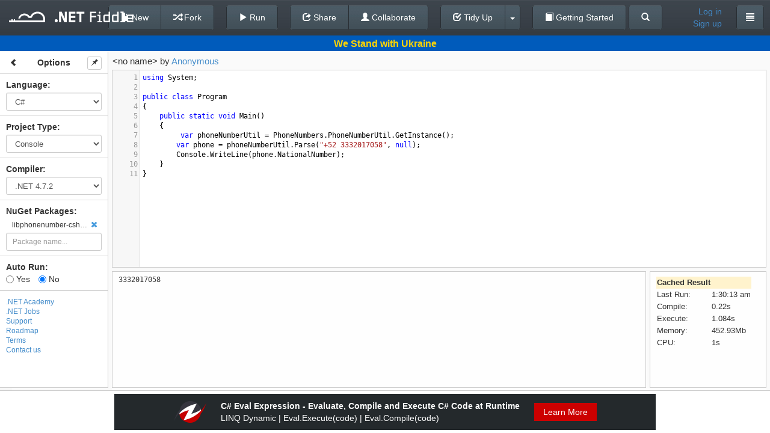

--- FILE ---
content_type: text/plain
request_url: https://www.google-analytics.com/j/collect?v=1&_v=j102&a=787307745&t=pageview&_s=1&dl=https%3A%2F%2Fdotnetfiddle.net%2FdOfXyj&ul=en-us%40posix&dt=C%23%20Online%20Compiler%20%7C%20.NET%20Fiddle&sr=1280x720&vp=1280x720&_u=IEBAAAABAAAAACAAI~&jid=1208555810&gjid=1075812429&cid=568020303.1764758858&tid=UA-45542977-1&_gid=2145501259.1764758858&_r=1&_slc=1&z=284183017
body_size: -451
content:
2,cG-EKKRRJ75XR

--- FILE ---
content_type: text/javascript; charset=utf-8
request_url: https://dotnetfiddle.net/bundles/desktop?v=BYhDYUkueCnGKdFBJohCbM4Liri8nVQNEEsrLnudpxY1
body_size: 18710
content:
var setupLoginModal,setDefaultItem;window.Handlebars.registerHelper("select",function(n,t){var i=$("<span>").html(t.fn(this));return i.find("select")[0].selectedIndex=-1,i.find("option").prop("selected",!1),i.find("option").removeAttr("selected"),i.html(i.html().replace(/selected=\"\"/gi,"")),i.find("[value="+n+"]").attr({selected:"selected"}),i.html()}),window.Handlebars.registerHelper("ifCond",function(n,t,i){return n===t?i.fn(this):i.inverse(this)}),window.Handlebars.registerHelper("ifExpr",function(expression,n){var res=!1;with(this)res=eval(expression);return res?n.fn(this):n.inverse(this)}),Handlebars.registerHelper("each",function(n,t){for(var r="",i=0,u=n.length;i<u;i++)r+=t.fn(n[i]);return r}),function(n){n.fn.splitter=function(t){return t=t||{},this.each(function(){function b(t){i.outline&&(c=c||u.clone(!1).insertAfter(f)),n("html").addClass("unselectable"),s.css("-webkit-user-select","none"),u.addClass(i.activeClass),f._posSplit=f[0][i.pxSplit]-t[i.eventPos],n(".pane-overlay").addClass("in-split"),n(document).bind("mousemove",y).bind("mouseup",p)}function y(n){var t=f._posSplit+n[i.eventPos];i.outline?(t=Math.max(0,Math.min(t,r._DA-u._DA)),u.css(i.origin,t)):l(t)}function p(t){var e,r,o;u.removeClass(i.activeClass),e=f._posSplit+t[i.eventPos],i.outline&&(c.remove(),c=null,l(e)),setTimeout(function(){n("html").removeClass("unselectable")},700),s.css("-webkit-user-select","text"),n(".pane-overlay").removeClass("in-split"),r=fiddle.getEditors();for(o in r)r[o].refresh();n(document).unbind("mousemove",y).unbind("mouseup",p)}function l(t){t=Math.max(r._DA-((v?e._init:e._max)||e._max),Math.min(t,r._DA-u._DA-e._min)),t=Math.max(t,f._min),t=Math.min(t,f._max),u._DA=u[0][i.pxSplit],u.css(i.origin,t).css(i.fixed,r._DF),f.css(i.origin,0).css(i.split,t).css(i.fixed,r._DF),e.css(i.origin,t+u._DA).css(i.split,r._DA-u._DA-t).css(i.fixed,r._DF),n.browser&&n.browser.msie||s.trigger("splitter-resize")}function o(n){for(var r=0,i=1;i<arguments.length;i++)r+=Math.max(parseInt(n.css(arguments[i]))||0,0);return r}var c,v=!0,k=(t.splitHorizontal?"h":t.splitVertical?"v":t.type)||"v",i=n.extend({activeClass:"active",pxPerKey:8,tabIndex:0,accessKey:""},{v:{keyLeft:39,keyRight:37,cursor:"e-resize",splitbarClass:"vsplitbar",outlineClass:"voutline",type:"v",eventPos:"pageX",origin:"left",split:"width",pxSplit:"offsetWidth",side1:"Left",side2:"Right",fixed:"height",pxFixed:"offsetHeight",side3:"Top",side4:"Bottom"},h:{keyTop:40,keyBottom:38,cursor:"n-resize",splitbarClass:"hsplitbar",outlineClass:"houtline",type:"h",eventPos:"pageY",origin:"top",split:"height",pxSplit:"offsetHeight",side1:"Top",side2:"Bottom",fixed:"width",pxFixed:"offsetWidth",side3:"Left",side4:"Right"}}[k],t),r=n(this),w,u,h,a;n(r).css("position")!="absolute"&&n(r).css("position","relative");var s=n(">*",r[0]).css({position:"absolute","z-index":"1","-moz-outline-style":"none"}),f=n(s[0]),e=n(s[1]);f.append('<div class="pane-overlay"><\/div>'),e.append('<div class="pane-overlay"><\/div>'),w=n('<a href="javascript:void(0)"><\/a>').attr({accessKey:i.accessKey,tabIndex:i.tabIndex,title:i.splitbarClass}).bind(n.browser&&n.browser.opera?"click":"focus",function(){this.focus(),u.addClass(i.activeClass)}).bind("keydown",function(n){var t=n.which||n.keyCode,r=t==i["key"+i.side1]?1:t==i["key"+i.side2]?-1:0;r&&l(f[0][i.pxSplit]+r*i.pxPerKey,!1)}).bind("blur",function(){u.removeClass(i.activeClass)}),u=n(s[2]||"<div><\/div>").insertAfter(f).css("z-index","100").append(w).attr({"class":i.splitbarClass,unselectable:"on"}).css({position:"absolute","user-select":"none","-webkit-user-select":"none","-khtml-user-select":"none","-moz-user-select":"none"}).bind("mousedown",b),/^(auto|default|)$/.test(u.css("cursor"))&&u.css("cursor",i.cursor),u._DA=u[0][i.pxSplit],r._PBF=n.boxModel?o(r,"border"+i.side3+"Width","border"+i.side4+"Width"):0,r._PBA=n.boxModel?o(r,"border"+i.side1+"Width","border"+i.side2+"Width"):0,f._pane=i.side1,e._pane=i.side2,n.each([f,e],function(){this._min=i["min"+this._pane]||o(this,"min-"+i.split),this._max=i["max"+this._pane]||o(this,"max-"+i.split)||9999,this._init=i["size"+this._pane]===!0?parseInt(n.curCSS(this[0],i.split)):i["size"+this._pane]}),h=f._init,isNaN(e._init)||(h=r[0][i.pxSplit]-r._PBA-e._init-u._DA),i.cookie&&(n.cookie||alert("jQuery.splitter(): jQuery cookie plugin required"),a=parseInt(n.cookie(i.cookie)),isNaN(a)||(h=a),n(window).bind("unload",function(){var t=String(u.css(i.origin));n.cookie(i.cookie,t,{expires:i.cookieExpires||365,path:i.cookiePath||document.location.pathname})})),isNaN(h)&&(h=Math.round((r[0][i.pxSplit]-r._PBA-u._DA)/2)),i.anchorToWindow?(r._hadjust=o(r,"borderTopWidth","borderBottomWidth","marginBottom"),r._hmin=Math.max(o(r,"minHeight"),20),n(window).bind("resize",function(){var i=r.offset().top,u=n(window).height();r.css("height",Math.max(u-i-r._hadjust,r._hmin)-6+"px"),n.browser&&n.browser.msie||r.trigger("splitter-resize")}).trigger("resize")):!i.resizeToWidth||n.browser&&n.browser.msie||n(window).bind("resize",function(){r.trigger("splitter-resize")}),r.bind("splitter-resize",function(n,t){if(n.target!=this){v=!1;return}(r._DF=r[0][i.pxFixed]-r._PBF,r._DA=r[0][i.pxSplit]-r._PBA,r._DF<=0||r._DA<=0)||l(isNaN(t)?i.sizeRight||i.sizeBottom?r._DA-e[0][i.pxSplit]-u._DA:f[0][i.pxSplit]:t)}).trigger("splitter-resize",[h])})}}(jQuery);var widgetType="interactive",prevProjectTypeValue="",notificationTimeout1=null,notificationTimeout2=null,displayNotification=function(n,t,i,r){var f,u;r=r||4e3,f=i!=null?i:$(".status-line"),f.find(".alert").remove(),u=$("<div/>").addClass("alert alert-"+t),u.append(n),f.append(u),notificationTimeout1=setTimeout(function(){u.fadeOut(1e3)},r),notificationTimeout2=setTimeout(function(){u.remove()},r+1e3)},loadReadonlyFiddle=function(n){return(CodeRunner.fetchCode(),!collaboration.fromTogetherJS&&tryConfirmUpdateOptions())?($.ajax({url:$(n).data("href"),dataType:"json",contentType:"application/json; charset=utf-8",success:function(t){var i,r;fiddle.setFiddleId(t.OriginalFiddleId,!0),fiddle.setLanguage(LanguagesDict[t.Language]),i=ProjectTypesDict[t.ProjectType],fiddle.setProjectType(i),r={},i=="Mvc"||i=="Nancy"?r=t.MvcCodeBlock:r[i]=t.CodeBlock,fiddle.clearPackages(),fiddle.setCodeBlocks(r,!0),$("#fiddle-name").val(t.Name),fiddle.setOwnerId(t.UserId),fiddle.setOwnerName(t.UserDisplayName),fiddle.render(),fiddle.isInUserFiddles(t.IsInUserFiddles),fiddle.refreshActionButtons(),fiddle.initMeta(t.IsInUserFavorites,!1),$(".counter.favorite span").text(t.FavoriteCount),$(".counter.fork span").text(t.ForkCount),$(".counter.view span").text(t.ViewCount),$(n).closest(".dropdown-menu").parent().removeClass("open")}}),!1):!1},loginCallback=null;loginRequest=function(){var n=$("#login-modal button[type=submit]");n.button("loading")},loginResponse=function(n){var t=$("#login-modal button[type=submit]");t.button("reset"),n.IsSuccess?($("#login-modal").modal("hide"),env.auth=!0,loginCallback()):(n.ErrorCode==0?displayNotification("This account is inactive. Make sure you activate it through link sent to your email during Sign Up.","danger",$("#login-message")):n.ErrorCode==1?displayNotification("Incorrect email or password.","danger",$("#login-message")):displayNotification("Your account is deleted. If you think it's an accident, please contact us.","danger",$("#login-message")),$("#login-modal").validate().resetForm()),loginCallback=null},setupLoginModal=function(n){loginCallback=n,$("#login-modal input").off("keydown").keydown(function(n){if(n.which==13){if(!$("#CodeForm").valid())return;submitLocalLogin()}}),setPopupStatus=function(t){t&&$.ajax({url:"/Account/RemoteLogin",type:"POST",data:JSON.stringify({loginTypeId:loginType}),dataType:"json",contentType:"application/json; charset=utf-8",success:function(t){if($("#login-message").empty(),t.IsSuccess)$("#login-modal").modal("hide"),env.auth=!0,n();else{var i=t.ErrorCode==0?"This account is inactive.  Make sure you activate it through link sent to your email during Sign Up.":t.ErrorCode==1?"This account doesn't exist.  Please sign up first.":"Your account is deleted. If you think it's an accident, please contact us.";displayNotification(i,"danger",$("#login-message"))}}})},$(".remote-login").off("click").click(function(){return loginWindow=window.open($(this).attr("href"),"_blank","menubar=no,location=no,resizable=no,scrollbars=no,status=no,width=800,height=500"),loginType=$(this).data("type"),!1}),$("#login-modal").css("display","block");var t=($(document).height()-$("#login-modal .modal-dialog").height())/2-20;$("#login-modal").css("display",null);$("#login-modal").on("show.bs.modal",function(){$("#login-modal .modal-dialog").css("margin-top",t)});$("#login-modal").modal("show")},setDefaultItem=function(n){var i,t,r;n.length>1||(i=n.parent(),t=$(".btn-tidyup > a"),t.replaceWith(n),r=t.attr("class"),t.attr("class","show"),n.attr("class",r),i.append(t))},$(document).ready(function(){jQuery.ajaxSettings.traditional=!0,typeof Terminal!="undefined"&&Terminal.Hide(),navigator.userAgent.match(/msie/i)&&$("#togetherjs").hide();$("body").on("focus","#ProjectType",function(){prevProjectTypeValue=$(this).val()});$("body").on("change","#ProjectType",function(){var n,t;$(this).blur(),n=$(this).val(),CodeRunner.fetchCode(),collaboration.fromTogetherJS||tryConfirmUpdateOptions()?(collaboration.fromTogetherJS||(t=fiddle.getCompiler(),(n=="Script"||n=="Mvc")&&(t=CompilersDict[Compilers.Net45]),fiddle.setFiddleId(null,!0),fiddle.clearPackages(),updateCodeOnOptionsChange(fiddle.getLanguage(),n,t,function(i){fiddle.setFiddleId(i.id);var r={};n=="Mvc"||n=="Nancy"?(r={Model:i.mvcModel,View:i.mvcView,Controller:i.mvcController},$("#widget-builder").hide()):(r[n]=i.code,$("#widget-builder").show()),t!=fiddle.getCompiler()&&fiddle.setCompiler(t),fiddle.setProjectType(n),collaboration.optionsChanged({projectType:n,codeBlocks:r}),fiddle.clearPackages(),fiddle.setCodeBlocks(r,!0),$("#fiddle-name").val(""),fiddle.setOwnerId($.cookie("uid")),fiddle.render(),fiddle.initMeta(i.isInFavorites,!0)})),fiddle.saveInSession(!1)):$(this).val(prevProjectTypeValue)});$("body").on("change","#LayoutType",function(){fiddle.setLayout($(this).val()),fiddle.render(),fiddle.run()});$("body").on("focus","#Language",function(){prevLanguageValue=$(this).val()});$("body").on("change","#Language",function(){if($(this).blur(),CodeRunner.fetchCode(),collaboration.fromTogetherJS||tryConfirmUpdateOptions()){if(!collaboration.fromTogetherJS){var t=$(this).val(),n=fiddle.getProjectType(),i=fiddle.getCompiler();t=="FSharp"&&(n="Script",i=CompilersDict[Compilers.Net45]),fiddle.setFiddleId(null,!0),fiddle.clearPackages(),updateCodeOnOptionsChange(t,n,i,function(r){var f,u;fiddle.setFiddleId(r.id),fiddle.setLanguage(t),f=!1,n!=fiddle.getProjectType()&&(fiddle.setProjectType(n),f=!0),i!=fiddle.getCompiler()&&fiddle.setCompiler(i),u={},n=="Mvc"||n=="Nancy"?u={Model:r.mvcModel,View:r.mvcView,Controller:r.mvcController}:u[n]=r.code,fiddle.setLanguage(t),collaboration.optionsChanged({language:t,codeBlocks:u,projectType:n,compiler:i}),fiddle.clearPackages(),fiddle.setCodeBlocks(u,!0),$("#fiddle-name").val(""),fiddle.setOwnerId($.cookie("uid")),f?fiddle.render():fiddle.refresh(),fiddle.initMeta(r.isInFavorites,!0)})}fiddle.saveInSession(!1)}else $(this).val(prevLanguageValue)});$("body").on("focus","#Compiler",function(){prevCompilerValue=$(this).val()});$("body").on("change","#Compiler",function(){if($(this).blur(),CodeRunner.fetchCode(),collaboration.fromTogetherJS||tryConfirmUpdateOptions()){if(!collaboration.fromTogetherJS){var n=fiddle.getLanguage(),t=fiddle.getProjectType(),i=$(this).val();n!="VbNet"||isNetCore(i)||(n="CSharp"),fiddle.setFiddleId(null,!0),fiddle.clearPackages(),updateCodeOnOptionsChange(n,t,i,function(r){fiddle.setFiddleId(r.id),fiddle.setCompiler(i),fiddle.setLanguage(n);var u={};t=="Mvc"||t=="Nancy"?u={Model:r.mvcModel,View:r.mvcView,Controller:r.mvcController}:u[t]=r.code,collaboration.optionsChanged({codeBlocks:u,compiler:i}),fiddle.clearPackages(),fiddle.setCodeBlocks(u,!0),$("#fiddle-name").val(""),fiddle.setOwnerId($.cookie("uid")),fiddle.refresh(),fiddle.initMeta(r.isInFavorites,!0)})}fiddle.saveInSession(!1)}else $(this).val(prevCompilerValue)});$("a.facebook-share").click(function(){var n=$("#ShareLink").val(),t="https://facebook.com/sharer.php?u="+encodeURIComponent(n);return window.open(t,"_blank","width=626,height=436"),!1}),$("a.twitter-share").click(function(){var n=$("#ShareLink").val(),t="http://twitter.com/home?status="+encodeURIComponent(n);return window.open(t,"_blank","width=626,height=436"),!1}),$("#email-share").click(function(){return $("#share-dialog").toggleClass("show-email-form"),$("#email-form").toggleClass("show"),$(this).toggleClass("on"),!1}),$("#email-send-btn").click(function(){var t=$("#CodeForm").validate(),i=t.element("#email"),n;return i?(n=-(new Date).getTimezoneOffset()/60,setEmailStatus("Sending...",null),$.ajax({url:"/Home/SendEmail",type:"POST",data:{timeZone:n,url:$("#ShareLink").val(),email:$("#email").val()},success:function(n){setEmailStatus(n.Message,!n.IsSuccess)},error:function(){setEmailStatus("Error! Email was not send.",!0)}}),!1):(setEmailStatus("Please enter a valid email.",!0),!1)}),$("#widget-preview").click(function(){return window.open("/Widget/Preview?url=/Widget/"+$("#OriginalFiddleId").val()),!1}),$("#about-btn").click(function(){return loadReadonlyFiddle(this)}),$("#changelog-btn").click(function(){return loadReadonlyFiddle(this)}),$("#contact-btn").click(function(){return loadReadonlyFiddle(this)})}),$("#login-button").click(function(){setupLoginModal(function(){window.location.reload()})});$("body").on("click","#new-button",function(){(collaboration.fromTogetherJS||tryConfirmUpdateOptions("Current fiddle changes will be discarded.  Are you sure?"))&&(collaboration.fromTogetherJS||(fiddle.setFiddleId(null,!0),fiddle.clearPackages(),updateCodeOnOptionsChange(fiddle.getLanguage(),fiddle.getProjectType(),fiddle.getCompiler(),function(n){fiddle.setFiddleId(n.id);var t={};fiddle.getProjectType()=="Mvc"||fiddle.getProjectType()=="Nancy"?t={Model:n.mvcModel,View:n.mvcView,Controller:n.mvcController}:t[fiddle.getProjectType()]=n.code,$("#fiddle-name").val(""),$("#access-type").val(AccessTypes.Public),$($(".access-type-container button span")[0]).text(AccessTypeNames[AccessTypes.Public]),collaboration.optionsChanged({language:fiddle.getLanguage(),codeBlocks:t,projectType:fiddle.getProjectType(),compiler:fiddle.getCompiler()}),fiddle.setCodeBlocks(t,!0),fiddle.setOwnerId($.cookie("uid")),fiddle.refresh(),fiddle.isInUserFiddles(!1),fiddle.initMeta(!1,!0)})))});$("body").on("click","#save-button",function(){var n=function(t,i){var u=$("#save-button"),r,f;if(notificationTimeout1!=null&&clearTimeout(notificationTimeout1),notificationTimeout2!=null&&clearTimeout(notificationTimeout2),r=CodeRunner.getFormData(!0),$.extend(r,{AccessType:$("#access-type").val(),Name:$("#fiddle-name").val()}),env.auth&&r.Name==""){displayNotification("Please enter fiddle name","danger"),i!=null&&i();return}f=JSON.stringify(r),u.button("loading"),$.ajax({url:"/Account/SaveFiddle",type:"POST",data:f,dataType:"json",contentType:"application/json; charset=utf-8",success:function(r){r.IsSuccess?(displayNotification("Successfully saved","success"),t!=null&&t(r),fiddle.setFiddleId(r.FiddleId,!0),$("#OriginalFiddleId").val(r.FiddleId),fiddle.setCodeBlocks(fiddle.getCodeBlocks(),!0),fiddle.isInUserFiddles(!0),fiddle.refreshActionButtons(),fiddle.initMeta(!1,!1)):r.ErrorCode==401?(displayNotification("This action requires you to log in","warning"),setupLoginModal(function(){n(function(n){window.location.href=window.location.origin+"/"+n.FiddleId},function(){$("#top-navbar").load(window.location.href+" #top-navbar",function(){fiddle.refreshActionButtons(),fiddle.initMeta(!1,!0)})})})):(displayNotification(r.Message,"danger"),i!=null&&i())}}).always(function(){u.button("reset")})};n()});$("body").on("click","#fork-button",function(){var n=function(t){var i=$("#fork-button"),r,u;i.button("loading"),r=CodeRunner.getFormData(!0),u=JSON.stringify(r),$.ajax({url:"/Account/ForkFiddle",type:"POST",data:u,dataType:"json",contentType:"application/json; charset=utf-8",success:function(i){i.IsSuccess?(t!=null&&t(i),displayNotification(i.Message,"success"),fiddle.setFiddleId(i.FiddleId,!0),$("#fiddle-name").val("[Fork] "+$("#fiddle-name").val()),$("#OriginalFiddleId").val(i.FiddleId),$(".counters").find("span").each(function(){$(this).text("0")}),fiddle.isInUserFiddles(!0),fiddle.refreshActionButtons(),fiddle.initMeta(!1,!1)):i.ErrorCode==401?(displayNotification("This action requires you to log in","warning"),setupLoginModal(function(){n(function(n){window.location.href=window.location.origin+"/"+n.FiddleId})})):displayNotification(i.Message,"danger")}}).always(function(){i.button("reset")})};n()});$("body").on("click","#convert-button",function(n){var t,i;if($(".CodeMirror-lint-marker-error").length>0)return displayNotification("Convert operation failed. Please fix errors in code.","danger"),n.preventDefault(),!1;t=CodeRunner.getFormData(!0,!1),t.ToLanguage=fiddle.getLanguage()==LanguagesDict[Languages.CSharp]?LanguagesDict[Languages.VbNet]:LanguagesDict[Languages.CSharp],i=this,$.ajax({url:"Home/ConvertTo",dataType:"json",type:"POST",async:!1,contentType:"application/json; charset=utf-8",data:JSON.stringify(t),success:function(t){return t.IsSuccess?(i.href=t.fiddleUrl,!0):(n.preventDefault(),!1)}})});$("body").on("click","#tidyup-button",function(){var n=CodeRunner.getFormData(!0,!1),t=$("#fork-button").is(":hidden");$.ajax({url:"Home/TidyUp",dataType:"json",type:"POST",contentType:"application/json; charset=utf-8",data:JSON.stringify(n),success:function(n){if(n.IsSuccess){var i=n.FormData,r={};fiddle.getProjectType()=="Mvc"||fiddle.getProjectType()=="Nancy"?r=i.MvcCodeBlock:r[fiddle.getProjectType()]=i.CodeBlock,fiddle.setCodeBlocks(r,!1),fiddle.refresh(),fiddle.isInUserFiddles(i.IsInUserFiddles),fiddle.refreshActionButtons(),fiddle.initMeta(i.IsInUserFavorites,t)}}})});$("body").on("click","#viewil-button",function(n){n.preventDefault();var t=CodeRunner.getFormData(!0);CodeRunner.run({formData:t,showOverlay:!1},function(n){if(n.HasCompilationErrors)displayNotification("View IL operation failed. Please fix errors in code.","danger");else{var i=JSON.stringify(t);$.ajax({url:"/Home/GetIlCode",type:"POST",dataType:"json",contentType:"application/json; charset=utf-8",data:i,success:function(n){$("#viewil-dialog").resizable().draggable().show(),CodeMirror(function(n){$("#viewil-dialog .modal-body").empty().append(n),$("#viewil-dialog").css("width","1000px").css("height","600px"),$("#viewil-dialog").css({left:($(document).width()-$("#viewil-dialog").width())/2}),$("#viewil-dialog .modal-body").css("width","100%").css("height","100%")},{value:n,mode:"text/x-cil",readOnly:!0,theme:"default"})}})}})});$("body").on("click","#tidyup-menu a",function(){setDefaultItem($(this))});$("#viewil-dialog-hide").click(function(n){n.preventDefault(),$("#viewil-dialog").hide()})

--- FILE ---
content_type: text/javascript; charset=utf-8
request_url: https://dotnetfiddle.net/bundles/codemirror?v=2I-i7u5-0XjlA6D5gVH2QZR9Wf4nvjgaE1eRSFlKFhg1
body_size: 242067
content:
function showActiveOverloadDescription(){$(".hint-overloads-item").removeClass("active"),$(this).addClass("active"),_completion_overloadsActive=!0}function Collaboration(){if(this.messages={nugetPackagesChanged:"NugetPackagesChanged",codeExecuting:"CodeExecuting",codeExecuted:"CodeExecuted",optionsChanged:"OptionsChanged",shared:"Shared",hello:"Hello"},this.selfId=null,this.clientIds=[],this.refetchClients=function(){var n,t;try{n=[],n[0]=this.selfId,t=TogetherJS.require("peers").getAllPeers(!0),$.each(t,function(t,i){n[n.length]=i.id}),this.clientIds=n.sort()}catch(i){return!1}return!0},this.isEnabled=function(){return typeof TogetherJS!="undefined"&&TogetherJS.running},this.isPrimary=function(){return!this.refetchClients()||this.clientIds.length>0&&this.clientIds[0]==this.selfId},this.sendToCollaborators=function(n,t){this.isEnabled()&&TogetherJS.send({type:n,data:t})},this.onOptionsChanged=function(n){this.fromTogetherJS=!0,n.isAutorun!=null&&fiddle.setAutoRun(n.isAutorun,!0),n.language!=null&&fiddle.setLanguage(n.language,!0),n.projectType!=null&&fiddle.setProjectType(n.projectType,!0),n.layoutType!=null&&fiddle.setLayout(n.layoutType,!0),n.codeBlocks!=null&&fiddle.setCodeBlocks(n.codeBlocks),n.compiler!=null&&fiddle.setCompiler(n.compiler),toggleProjectType(),toggleNugetWrap(),fiddle.render(),loadEditors("",!0),this.fromTogetherJS=!1},this.reinitialize=function(){collaboration.isEnabled()&&TogetherJS.reinitialize()},this.onNugetPackagesChanged=function(n){var t=n.operation;if(t=="remove")nugetPackageManager.removePackage(n.data);else if(t=="add")nugetPackageManager.savePackage(n.data);else throw'Operation "'+t+'" is not supported';},this.onCodeExecuting=function(){CodeRunner.fetchCode(),CodeRunner.toggleStatsLoader(!0)},this.onCodeExecuted=function(n){CodeRunner.fetchCode(),CodeRunner.showResults(n),CodeRunner.toggleStatsLoader(!1)},this.onShared=function(n){$("#OriginalFiddleId").val(n.id),$("#OriginalNuGetPackageVersionIds").val(n.versionIds),$("#NuGetPackageVersionIds").val(n.versionIds),fiddle.setFiddleId(n.id),fiddle.setCodeBlocks(n.codeBlocks,!0)},this.onHello=function(n){this.helloReceived||n.forId==this.selfId&&(collaboration.fromTogetherJS=!0,this.helloReceived=!0,fiddle.setProjectType(n.data.projectType,!0),fiddle.setLanguage(n.data.language,!0),fiddle.setCompiler(n.data.compiler,!0),fiddle.setLayout(n.data.layout,!0),fiddle.setAutoRun(n.data.isAutorun,!0),fiddle.setCodeBlocks(n.data.codeBlocks),$("#OriginalFiddleId").val(n.id),$("#OriginalNuGetPackageVersionIds").val(n.versionIds),$("#NuGetPackageVersionIds").val(n.versionIds),fiddle.setFiddleId(n.data.fiddleId),fiddle.render(),collaboration.fromTogetherJS=!1)},this.optionsChanged=function(n){this.isEnabled()&&(this.sendToCollaborators(this.messages.optionsChanged,n),loadEditors("",!1))},this.nugetPackagesChanged=function(n,t){this.sendToCollaborators(this.messages.nugetPackagesChanged,{data:n,operation:t})},this.codeExecuting=function(){this.sendToCollaborators(this.messages.codeExecuting,{})},this.codeExecuted=function(n){this.sendToCollaborators(this.messages.codeExecuted,n)},this.shared=function(n,t){CodeRunner.fetchCode();var i={id:n,versionIds:t,codeBlocks:fiddle.getCodeBlocks()};this.sendToCollaborators(this.messages.shared,i)},this.hello=function(n){fiddle.fetchCode();var t={projectType:fiddle.getProjectType(),language:fiddle.getLanguage(),compiler:fiddle.getCompiler(),layout:fiddle.getLayout(),codeBlocks:fiddle.getCodeBlocks(),isAutorun:fiddle.getAutorun(),fiddleId:fiddle.getFiddleId(),versionIds:$("#OriginalNuGetPackageVersionIds").val()};this.sendToCollaborators(this.messages.hello,{forId:n,data:t})},this.isTogetherJsInitiator=!1,this.fromTogetherJS=!1,this.fromTogetherJSTimeout=null,this.helloReceived=!1,this.init=function(){this.isEnabled()||(this.isTogetherJsInitiator=!0)},typeof TogetherJS!="undefined"){TogetherJS.on("ready",function(){var n=TogetherJS.require("session");collaboration.selfId=n.clientId});TogetherJS.hub.on("togetherjs.hello",function(n){collaboration.refetchClients(),collaboration.clientIds.length==1&&(collaboration.isTogetherJsInitiator=!0),collaboration.isTogetherJsInitiator&&collaboration.hello(n.clientId)});TogetherJS.hub.on(this.messages.shared,function(n){collaboration.onShared(n.data)});TogetherJS.hub.on(this.messages.optionsChanged,function(n){collaboration.onOptionsChanged(n.data)});TogetherJS.hub.on(this.messages.codeExecuting,function(){collaboration.onCodeExecuting()});TogetherJS.hub.on(this.messages.codeExecuted,function(n){collaboration.onCodeExecuted(n.data)});TogetherJS.hub.on(this.messages.nugetPackagesChanged,function(n){collaboration.onNugetPackagesChanged(n.data)});TogetherJS.hub.on(this.messages.hello,function(n){collaboration.onHello(n.data)})}}function RunQueue(n){this.queue=[],this.mutationHandler=n||function(){},this.callHandler=function(n){typeof this.mutationHandler=="function"&&this.mutationHandler(n)},this.push=function(n){this.queue.push(n),this.callHandler(n)},this.pull=function(n){return this.queue.shift(n)},this.clear=function(){this.queue=[]}}function loadEditors(n,t,i,r){var u=null;return i||(i=$(".code-block")),typeof r=="undefined"&&(r=!0),i.each(function(){var e=$(this),o=$(e).attr("id"),f="",c=!1,s,h,i;window.academyCode?(s=academyCode.getFiddle(o),f=s.getMode(),c=s.isReadOnly()):(f=$(e).attr("mode"),f=f||CodeRunner.getMode()),h={},r&&(h={getAnnotations:Linter.getSyntaxErrors,async:!0,startup:t!=null&&t}),i=CodeMirror(function(n){$(e).closest("div").append(n)},{value:$(e).val(),mode:f,lineNumbers:!0,indentUnit:4,indentWithTabs:!0,lint:h,extraKeys:{"Ctrl-Space":"autocomplete","'.'":"dotautocomplete","' '":"spaceautocomplete","','":"commaOverloads","Ctrl-Q":"commentSelection","Ctrl-U":"uncommentSelection"},theme:n!=null?n:"default",gutters:["CodeMirror-lint-markers"],readOnly:c,codeBlockId:o});i.on("keyup",function(n,t){var i=String.fromCharCode(t.keyCode);i!=","&&$(".hint-overloads").length>0&&$("ul.CodeMirror-hints").length==0&&(tokenTypeTimer!=null&&clearTimeout(tokenTypeTimer),tokenTypeTimer=setTimeout(function(){CodeMirror.hint.getTokenType(n,CodeMirror.hint.highlightArgument)},200))});i.on("endCompletion",function(){i.focus()});i.setSize("100%");i.on("keydown",function(){$(".hint-overloads .back-to-list.active").remove()});u=u||{},u[o]=i}),u}var _completion_overloadsActive,_completion_overloadsMouseOver,collaboration,CodeRunner,Terminal,Linter,tokenTypeTimer;(function(n,t){typeof exports=="object"&&typeof module!="undefined"?module.exports=t():typeof define=="function"&&define.amd?define(t):n.CodeMirror=t()})(this,function(){"use strict";function of(n){return new RegExp("(^|\\s)"+n+"(?:$|\\s)\\s*")}function yi(n){for(var t=n.childNodes.length;t>0;--t)n.removeChild(n.firstChild);return n}function ct(n,t){return yi(n).appendChild(t)}function i(n,t,i,r){var u=document.createElement(n),f;if(i&&(u.className=i),r&&(u.style.cssText=r),typeof t=="string")u.appendChild(document.createTextNode(t));else if(t)for(f=0;f<t.length;++f)u.appendChild(t[f]);return u}function tu(n,t,r,u){var f=i(n,t,r,u);return f.setAttribute("role","presentation"),f}function pi(n,t){if(t.nodeType==3&&(t=t.parentNode),n.contains)return n.contains(t);do if(t.nodeType==11&&(t=t.host),t==n)return!0;while(t=t.parentNode)}function ei(){var n;try{n=document.activeElement}catch(t){n=document.body||null}while(n&&n.shadowRoot&&n.shadowRoot.activeElement)n=n.shadowRoot.activeElement;return n}function rr(n,t){var i=n.className;of(t).test(i)||(n.className+=(i?" ":"")+t)}function ps(n,t){for(var r=n.split(" "),i=0;i<r.length;i++)r[i]&&!of(r[i]).test(t)&&(t+=" "+r[i]);return t}function ws(n){var t=Array.prototype.slice.call(arguments,1);return function(){return n.apply(null,t)}}function ur(n,t,i){t||(t={});for(var r in n)n.hasOwnProperty(r)&&(i!==!1||!t.hasOwnProperty(r))&&(t[r]=n[r]);return t}function at(n,t,i,r,u){var f,e,o;for(t==null&&(t=n.search(/[^\s\u00a0]/),t==-1&&(t=n.length)),f=r||0,e=u||0;;){if(o=n.indexOf("\t",f),o<0||o>=t)return e+(t-f);e+=o-f,e+=i-e%i,f=o+1}}function d(n,t){for(var i=0;i<n.length;++i)if(n[i]==t)return i;return-1}function ks(n,t,i){for(var f,e,r=0,u=0;;){if(f=n.indexOf("\t",r),f==-1&&(f=n.length),e=f-r,f==n.length||u+e>=t)return r+Math.min(e,t-u);if(u+=f-r,u+=i-u%i,r=f+1,u>=t)return r}}function ds(n){while(hf.length<=n)hf.push(s(hf)+" ");return hf[n]}function s(n){return n[n.length-1]}function ro(n,t){for(var r=[],i=0;i<n.length;i++)r[i]=t(n[i],i);return r}function ok(n,t,i){for(var r=0,u=i(t);r<n.length&&i(n[r])<=u;)r++;n.splice(r,0,t)}function ea(){}function oa(n,t){var i;return Object.create?i=Object.create(n):(ea.prototype=n,i=new ea),t&&ur(t,i),i}function gs(n){return/\w/.test(n)||n>""&&(n.toUpperCase()!=n.toLowerCase()||sa.test(n))}function uo(n,t){return t?t.source.indexOf("\\w")>-1&&gs(n)?!0:t.test(n):gs(n)}function ha(n){for(var t in n)if(n.hasOwnProperty(t)&&n[t])return!1;return!0}function nh(n){return n.charCodeAt(0)>=768&&ca.test(n)}function la(n,t,i){while((i<0?t>0:t<n.length)&&nh(n.charAt(t)))t+=i;return t}function cf(n,t,i){for(var f=t>i?-1:1,u,r;;){if(t==i)return t;if(u=(t+i)/2,r=f<0?Math.ceil(u):Math.floor(u),r==t)return n(r)?t:i;n(r)?i=r:t=r+f}}function sk(n,t,r){var u=this,f;this.input=r,u.scrollbarFiller=i("div",null,"CodeMirror-scrollbar-filler"),u.scrollbarFiller.setAttribute("cm-not-content","true"),u.gutterFiller=i("div",null,"CodeMirror-gutter-filler"),u.gutterFiller.setAttribute("cm-not-content","true"),u.lineDiv=tu("div",null,"CodeMirror-code"),u.selectionDiv=i("div",null,null,"position: relative; z-index: 1"),u.cursorDiv=i("div",null,"CodeMirror-cursors"),u.measure=i("div",null,"CodeMirror-measure"),u.lineMeasure=i("div",null,"CodeMirror-measure"),u.lineSpace=tu("div",[u.measure,u.lineMeasure,u.selectionDiv,u.cursorDiv,u.lineDiv],null,"position: relative; outline: none"),f=tu("div",[u.lineSpace],"CodeMirror-lines"),u.mover=i("div",[f],null,"position: relative"),u.sizer=i("div",[u.mover],"CodeMirror-sizer"),u.sizerWidth=null,u.heightForcer=i("div",null,null,"position: absolute; height: "+fa+"px; width: 1px;"),u.gutters=i("div",null,"CodeMirror-gutters"),u.lineGutter=null,u.scroller=i("div",[u.sizer,u.heightForcer,u.gutters],"CodeMirror-scroll"),u.scroller.setAttribute("tabIndex","-1"),u.wrapper=i("div",[u.scrollbarFiller,u.gutterFiller,u.scroller],"CodeMirror"),e&&l<8&&(u.gutters.style.zIndex=-1,u.scroller.style.paddingRight=0),nt||ai&&ef||(u.scroller.draggable=!0),n&&(n.appendChild?n.appendChild(u.wrapper):n(u.wrapper)),u.viewFrom=u.viewTo=t.first,u.reportedViewFrom=u.reportedViewTo=t.first,u.view=[],u.renderedView=null,u.externalMeasured=null,u.viewOffset=0,u.lastWrapHeight=u.lastWrapWidth=0,u.updateLineNumbers=null,u.nativeBarWidth=u.barHeight=u.barWidth=0,u.scrollbarsClipped=!1,u.lineNumWidth=u.lineNumInnerWidth=u.lineNumChars=null,u.alignWidgets=!1,u.cachedCharWidth=u.cachedTextHeight=u.cachedPaddingH=null,u.maxLine=null,u.maxLineLength=0,u.maxLineChanged=!1,u.wheelDX=u.wheelDY=u.wheelStartX=u.wheelStartY=null,u.shift=!1,u.selForContextMenu=null,u.activeTouch=null,r.init(u)}function t(n,t){var i,r,u,f;if(t-=n.first,t<0||t>=n.size)throw new Error("There is no line "+(t+n.first)+" in the document.");for(i=n;!i.lines;)for(r=0;;++r){if(u=i.children[r],f=u.chunkSize(),t<f){i=u;break}t-=f}return i.lines[t]}function fr(n,t,i){var u=[],r=t.line;return n.iter(t.line,i.line+1,function(n){var f=n.text;r==i.line&&(f=f.slice(0,i.ch)),r==t.line&&(f=f.slice(t.ch)),u.push(f),++r}),u}function th(n,t,i){var r=[];return n.iter(t,i,function(n){r.push(n.text)}),r}function ni(n,t){var r=t-n.height,i;if(r)for(i=n;i;i=i.parent)i.height+=r}function h(n){var i,u,t,r;if(n.parent==null)return null;for(i=n.parent,u=d(i.lines,n),t=i.parent;t;i=t,t=t.parent)for(r=0;;++r){if(t.children[r]==i)break;u+=t.children[r].chunkSize()}return u+i.first}function er(n,t){var f=n.first,r,u,e,i,s,o;n:do{for(r=0;r<n.children.length;++r){if(u=n.children[r],e=u.height,t<e){n=u;continue n}t-=e,f+=u.chunkSize()}return f}while(!n.lines);for(i=0;i<n.lines.length;++i){if(s=n.lines[i],o=s.height,t<o)break;t-=o}return f+i}function lf(n,t){return t>=n.first&&t<n.first+n.size}function ih(n,t){return String(n.lineNumberFormatter(t+n.firstLineNumber))}function n(t,i,r){if(r===void 0&&(r=null),!(this instanceof n))return new n(t,i,r);this.line=t,this.ch=i,this.sticky=r}function u(n,t){return n.line-t.line||n.ch-t.ch}function rh(n,t){return n.sticky==t.sticky&&u(n,t)==0}function uh(t){return n(t.line,t.ch)}function fo(n,t){return u(n,t)<0?t:n}function eo(n,t){return u(n,t)<0?n:t}function aa(n,t){return Math.max(n.first,Math.min(t,n.first+n.size-1))}function f(i,r){if(r.line<i.first)return n(i.first,0);var u=i.first+i.size-1;return r.line>u?n(u,t(i,u).text.length):hk(r,t(i,r.line).text.length)}function hk(t,i){var r=t.ch;return r==null||r>i?n(t.line,i):r<0?n(t.line,0):t}function va(n,t){for(var r=[],i=0;i<t.length;i++)r[i]=f(n,t[i]);return r}function ck(){fh=!0}function lk(){ti=!0}function oo(n,t,i){this.marker=n,this.from=t,this.to=i}function af(n,t){var i,r;if(n)for(i=0;i<n.length;++i)if(r=n[i],r.marker==t)return r}function ak(n,t){for(var r,i=0;i<n.length;++i)n[i]!=t&&(r||(r=[])).push(n[i]);return r}function vk(n,t){n.markedSpans=n.markedSpans?n.markedSpans.concat([t]):[t],t.marker.attachLine(n)}function yk(n,t,i){var e,u,o;if(n)for(u=0;u<n.length;++u){var r=n[u],f=r.marker,s=r.from==null||(f.inclusiveLeft?r.from<=t:r.from<t);!s&&(r.from!=t||f.type!="bookmark"||i&&r.marker.insertLeft)||(o=r.to==null||(f.inclusiveRight?r.to>=t:r.to>t),(e||(e=[])).push(new oo(f,r.from,o?null:r.to)))}return e}function pk(n,t,i){var e,u,o;if(n)for(u=0;u<n.length;++u){var r=n[u],f=r.marker,s=r.to==null||(f.inclusiveRight?r.to>=t:r.to>t);(s||r.from==t&&f.type=="bookmark"&&(!i||r.marker.insertLeft))&&(o=r.from==null||(f.inclusiveLeft?r.from<=t:r.from<t),(e||(e=[])).push(new oo(f,o?null:r.from-t,r.to==null?null:r.to-t)))}return e}function eh(n,i){var w,b,a,h,v,y,e,it,p,d,g,c,nt;if(i.full||(w=lf(n,i.from.line)&&t(n,i.from.line).markedSpans,b=lf(n,i.to.line)&&t(n,i.to.line).markedSpans,!w&&!b))return null;var k=i.from.ch,rt=i.to.ch,tt=u(i.from,i.to)==0,r=yk(w,k,tt),f=pk(b,rt,tt),o=i.text.length==1,l=s(i.text).length+(o?k:0);if(r)for(a=0;a<r.length;++a)h=r[a],h.to==null&&(v=af(f,h.marker),v?o&&(h.to=v.to==null?null:v.to+l):h.to=k);if(f)for(y=0;y<f.length;++y)e=f[y],e.to!=null&&(e.to+=l),e.from==null?(it=af(r,e.marker),it||(e.from=l,o&&(r||(r=[])).push(e))):(e.from+=l,o&&(r||(r=[])).push(e));if(r&&(r=ya(r)),f&&f!=r&&(f=ya(f)),p=[r],!o){if(d=i.text.length-2,d>0&&r)for(c=0;c<r.length;++c)r[c].to==null&&(g||(g=[])).push(new oo(r[c].marker,null,null));for(nt=0;nt<d;++nt)p.push(g);p.push(f)}return p}function ya(n){for(var i,t=0;t<n.length;++t)i=n[t],i.from!=null&&i.from==i.to&&i.marker.clearWhenEmpty!==!1&&n.splice(t--,1);return n.length?n:null}function wk(n,t,i){var r=null,o,h,c,f,s,e;if(n.iter(t.line,i.line+1,function(n){var t,i;if(n.markedSpans)for(t=0;t<n.markedSpans.length;++t)i=n.markedSpans[t].marker,i.readOnly&&(!r||d(r,i)==-1)&&(r||(r=[])).push(i)}),!r)return null;for(o=[{from:t,to:i}],h=0;h<r.length;++h)for(c=r[h],f=c.find(0),s=0;s<o.length;++s)if(e=o[s],!(u(e.to,f.from)<0)&&!(u(e.from,f.to)>0)){var l=[s,1],a=u(e.from,f.from),v=u(e.to,f.to);(a<0||!c.inclusiveLeft&&!a)&&l.push({from:e.from,to:f.from}),(v>0||!c.inclusiveRight&&!v)&&l.push({from:f.to,to:e.to}),o.splice.apply(o,l),s+=l.length-3}return o}function pa(n){var i=n.markedSpans,t;if(i){for(t=0;t<i.length;++t)i[t].marker.detachLine(n);n.markedSpans=null}}function wa(n,t){if(t){for(var i=0;i<t.length;++i)t[i].marker.attachLine(n);n.markedSpans=t}}function so(n){return n.inclusiveLeft?-1:0}function ho(n){return n.inclusiveRight?1:0}function oh(n,t){var r=n.lines.length-t.lines.length,i;if(r!=0)return r;var f=n.find(),e=t.find(),o=u(f.from,e.from)||so(n)-so(t);return o?-o:(i=u(f.to,e.to)||ho(n)-ho(t),i)?i:t.id-n.id}function ba(n,t){var f=ti&&n.markedSpans,r,i,u;if(f)for(i=void 0,u=0;u<f.length;++u)i=f[u],i.marker.collapsed&&(t?i.from:i.to)==null&&(!r||oh(r,i.marker)<0)&&(r=i.marker);return r}function ka(n){return ba(n,!0)}function co(n){return ba(n,!1)}function bk(n,t){var f=ti&&n.markedSpans,r,u,i;if(f)for(u=0;u<f.length;++u)i=f[u],i.marker.collapsed&&(i.from==null||i.from<t)&&(i.to==null||i.to>t)&&(!r||oh(r,i.marker)<0)&&(r=i.marker);return r}function da(n,i,r,f,e){var v=t(n,i),l=ti&&v.markedSpans,h,o;if(l)for(h=0;h<l.length;++h)if(o=l[h],o.marker.collapsed){var s=o.marker.find(0),c=u(s.from,r)||so(o.marker)-so(e),a=u(s.to,f)||ho(o.marker)-ho(e);if((!(c>=0)||!(a<=0))&&(!(c<=0)||!(a>=0))&&(c<=0&&(o.marker.inclusiveRight&&e.inclusiveLeft?u(s.to,r)>=0:u(s.to,r)>0)||c>=0&&(o.marker.inclusiveRight&&e.inclusiveLeft?u(s.from,f)<=0:u(s.from,f)<0)))return!0}}function ii(n){for(var t;t=ka(n);)n=t.find(-1,!0).line;return n}function kk(n){for(var t;t=co(n);)n=t.find(1,!0).line;return n}function dk(n){for(var i,t;i=co(n);)n=i.find(1,!0).line,(t||(t=[])).push(n);return t}function sh(n,i){var r=t(n,i),u=ii(r);return r==u?i:h(u)}function ga(n,i){if(i>n.lastLine())return i;var r=t(n,i),u;if(!or(n,r))return i;while(u=co(r))r=u.find(1,!0).line;return h(r)+1}function or(n,t){var u=ti&&t.markedSpans,i,r;if(u)for(i=void 0,r=0;r<u.length;++r)if(i=u[r],i.marker.collapsed){if(i.from==null)return!0;if(!i.marker.widgetNode&&i.from==0&&i.marker.inclusiveLeft&&hh(n,t,i))return!0}}function hh(n,t,i){var f,r,u;if(i.to==null)return f=i.marker.find(1,!0),hh(n,f.line,af(f.line.markedSpans,i.marker));if(i.marker.inclusiveRight&&i.to==t.text.length)return!0;for(r=void 0,u=0;u<t.markedSpans.length;++u)if(r=t.markedSpans[u],r.marker.collapsed&&!r.marker.widgetNode&&r.from==i.to&&(r.to==null||r.to!=i.from)&&(r.marker.inclusiveLeft||i.marker.inclusiveRight)&&hh(n,t,r))return!0}function oi(n){var r,t,u,e,i,f,o;for(n=ii(n),r=0,t=n.parent,u=0;u<t.lines.length;++u)if(e=t.lines[u],e==n)break;else r+=e.height;for(i=t.parent;i;t=i,i=t.parent)for(f=0;f<i.children.length;++f)if(o=i.children[f],o==t)break;else r+=o.height;return r}function lo(n){var i,r,t,u,f;if(n.height==0)return 0;for(i=n.text.length,t=n;r=ka(t);)u=r.find(0,!0),t=u.from.line,i+=u.from.ch-u.to.ch;for(t=n;r=co(t);)f=r.find(0,!0),i-=t.text.length-f.from.ch,t=f.to.line,i+=t.text.length-f.to.ch;return i}function ch(n){var i=n.display,r=n.doc;i.maxLine=t(r,r.first),i.maxLineLength=lo(i.maxLine),i.maxLineChanged=!0,r.iter(function(n){var t=lo(n);t>i.maxLineLength&&(i.maxLineLength=t,i.maxLine=n)})}function gk(n,t,i,r){var e,f,u;if(!n)return r(t,i,"ltr",0);for(e=!1,f=0;f<n.length;++f)u=n[f],(u.from<i&&u.to>t||t==i&&u.to==t)&&(r(Math.max(u.from,t),Math.min(u.to,i),u.level==1?"rtl":"ltr",f),e=!0);e||r(t,i,"ltr")}function vf(n,t,i){var f,r,u;for(ru=null,r=0;r<n.length;++r){if(u=n[r],u.from<t&&u.to>t)return r;u.to==t&&(u.from!=u.to&&i=="before"?f=r:ru=r),u.from==t&&(u.from!=u.to&&i!="before"?f=r:ru=r)}return f!=null?f:ru}function si(n,t){var i=n.order;return i==null&&(i=n.order=nv(n.text,t)),i}function ah(n,t){return n._handlers&&n._handlers[t]||lh}function lt(n,t,i){var u,r,f;n.removeEventListener?n.removeEventListener(t,i,!1):n.detachEvent?n.detachEvent("on"+t,i):(u=n._handlers,r=u&&u[t],r&&(f=d(r,i),f>-1&&(u[t]=r.slice(0,f).concat(r.slice(f+1)))))}function p(n,t){var r=ah(n,t),u,i;if(r.length)for(u=Array.prototype.slice.call(arguments,2),i=0;i<r.length;++i)r[i].apply(null,u)}function w(n,t,i){return typeof t=="string"&&(t={type:t,preventDefault:function(){this.defaultPrevented=!0}}),p(n,i||t.type,n,t),vh(t)||t.codemirrorIgnore}function tv(n){var i=n._handlers&&n._handlers.cursorActivity,r,t;if(i)for(r=n.curOp.cursorActivityHandlers||(n.curOp.cursorActivityHandlers=[]),t=0;t<i.length;++t)d(r,i[t])==-1&&r.push(i[t])}function vt(n,t){return ah(n,t).length>0}function uu(n){n.prototype.on=function(n,t){r(this,n,t)},n.prototype.off=function(n,t){lt(this,n,t)}}function ft(n){n.preventDefault?n.preventDefault():n.returnValue=!1}function iv(n){n.stopPropagation?n.stopPropagation():n.cancelBubble=!0}function vh(n){return n.defaultPrevented!=null?n.defaultPrevented:n.returnValue==!1}function yf(n){ft(n),iv(n)}function yh(n){return n.target||n.srcElement}function rv(n){var t=n.which;return t==null&&(n.button&1?t=1:n.button&2?t=3:n.button&4&&(t=2)),wt&&n.ctrlKey&&t==1&&(t=3),t}function nd(n){var t,r;return ph==null&&(t=i("span","​"),ct(n,i("span",[t,document.createTextNode("x")])),n.firstChild.offsetHeight!=0&&(ph=t.offsetWidth<=1&&t.offsetHeight>2&&!(e&&l<8))),r=ph?i("span","​"):i("span"," ",null,"display: inline-block; width: 1px; margin-right: -1px"),r.setAttribute("cm-text",""),r}function td(n){if(wh!=null)return wh;var i=ct(n,document.createTextNode("AخA")),t=ir(i,0,1).getBoundingClientRect(),r=ir(i,1,2).getBoundingClientRect();return(yi(n),!t||t.left==t.right)?!1:wh=r.right-t.right<3}function ud(n){if(kh!=null)return kh;var t=ct(n,i("span","x")),r=t.getBoundingClientRect(),u=ir(t,0,1).getBoundingClientRect();return kh=Math.abs(r.left-u.left)>1}function fd(n,t){arguments.length>2&&(t.dependencies=Array.prototype.slice.call(arguments,2)),ao[n]=t}function ed(n,t){sr[n]=t}function vo(n){if(typeof n=="string"&&sr.hasOwnProperty(n))n=sr[n];else if(n&&typeof n.name=="string"&&sr.hasOwnProperty(n.name)){var t=sr[n.name];typeof t=="string"&&(t={name:t}),n=oa(t,n),n.name=t.name}else{if(typeof n=="string"&&/^[\w\-]+\/[\w\-]+\+xml$/.test(n))return vo("application/xml");if(typeof n=="string"&&/^[\w\-]+\/[\w\-]+\+json$/.test(n))return vo("application/json")}return typeof n=="string"?{name:n}:n||{name:"null"}}function dh(n,t){var f,i,u,r,e;if(t=vo(t),f=ao[t.name],!f)return dh(n,"text/plain");if(i=f(n,t),hr.hasOwnProperty(t.name)){u=hr[t.name];for(r in u)u.hasOwnProperty(r)&&(i.hasOwnProperty(r)&&(i["_"+r]=i[r]),i[r]=u[r])}if(i.name=t.name,t.helperType&&(i.helperType=t.helperType),t.modeProps)for(e in t.modeProps)i[e]=t.modeProps[e];return i}function od(n,t){var i=hr.hasOwnProperty(n)?hr[n]:hr[n]={};ur(t,i)}function cr(n,t){var r,u,i;if(t===!0)return t;if(n.copyState)return n.copyState(t);r={};for(u in t)i=t[u],i instanceof Array&&(i=i.concat([])),r[u]=i;return r}function gh(n,t){for(var i;n.innerMode;){if(i=n.innerMode(t),!i||i.mode==n)break;t=i.state,n=i.mode}return i||{mode:n,state:t}}function fv(n,t,i){return n.startState?n.startState(t,i):!0}function ev(n,t,i,r){var u=[n.state.modeGen],f={},o,s,e;for(lv(n,t.text,n.doc.mode,i,function(n,t){return u.push(n,t)},f,r),o=i.state,s=function(r){i.baseTokens=u;var s=n.state.overlays[r],e=1,h=0;i.state=!0,lv(n,t.text,s.mode,i,function(n,t){for(var i=e,r,f;h<n;)r=u[e],r>n&&u.splice(e,1,n,u[e+1],r),e+=2,h=Math.min(n,r);if(t)if(s.opaque)u.splice(i,e-i,n,"overlay "+t),e=i+2;else for(;i<e;i+=2)f=u[i+1],u[i+1]=(f?f+" ":"")+"overlay "+t},f),i.state=o,i.baseTokens=null,i.baseTokenPos=1},e=0;e<n.state.overlays.length;++e)s(e);return{styles:u,classes:f.bgClass||f.textClass?f:null}}function ov(n,t,i){if(!t.styles||t.styles[0]!=n.state.modeGen){var r=wf(n,h(t)),u=t.text.length>n.options.maxHighlightLength&&cr(n.doc.mode,r.state),f=ev(n,t,r);u&&(r.state=u),t.stateAfter=r.save(!u),t.styles=f.styles,f.classes?t.styleClasses=f.classes:t.styleClasses&&(t.styleClasses=null),i===n.doc.highlightFrontier&&(n.doc.modeFrontier=Math.max(n.doc.modeFrontier,++n.doc.highlightFrontier))}return t.styles}function wf(n,i,r){var u=n.doc,o=n.display;if(!u.mode.startState)return new bt(u,!0,i);var e=sd(n,i,r),s=e>u.first&&t(u,e-1).stateAfter,f=s?bt.fromSaved(u,s,e):new bt(u,fv(u.mode),e);return u.iter(e,i,function(t){nc(n,t.text,f);var r=f.line;t.stateAfter=r==i-1||r%5==0||r>=o.viewFrom&&r<o.viewTo?f.save():null,f.nextLine()}),r&&(u.modeFrontier=f.line),f}function nc(n,t,i,r){var f=n.doc.mode,u=new v(t,n.options.tabSize,i);for(u.start=u.pos=r||0,t==""&&sv(f,i.state);!u.eol();)tc(f,u,i.state),u.start=u.pos}function sv(n,t){if(n.blankLine)return n.blankLine(t);if(n.innerMode){var i=gh(n,t);if(i.mode.blankLine)return i.mode.blankLine(i.state)}}function tc(n,t,i,r){for(var f,u=0;u<10;u++)if(r&&(r[0]=gh(n,i).mode),f=n.token(t,i),t.pos>t.start)return f;throw new Error("Mode "+n.name+" failed to advance stream.");}function hv(n,i,r,u){var o=n.doc,l=o.mode,h;i=f(o,i);var a=t(o,i.line),s=wf(n,i.line,r),e=new v(a.text,n.options.tabSize,s),c;for(u&&(c=[]);(u||e.pos<i.ch)&&!e.eol();)e.start=e.pos,h=tc(l,e,s.state),u&&c.push(new ic(e,h,cr(o.mode,s.state)));return u?c:new ic(e,h,s.state)}function cv(n,t){var i,r;if(n)for(;;){if(i=n.match(/(?:^|\s+)line-(background-)?(\S+)/),!i)break;n=n.slice(0,i.index)+n.slice(i.index+i[0].length),r=i[1]?"bgClass":"textClass",t[r]==null?t[r]=i[2]:new RegExp("(?:^|s)"+i[2]+"(?:$|s)").test(t[r])||(t[r]+=" "+i[2])}return n}function lv(n,t,i,r,u,f,e){var c=i.flattenSpans,a,p;c==null&&(c=n.options.flattenSpans);var s=0,l=null,o=new v(t,n.options.tabSize,r),h,y=n.options.addModeClass&&[null];for(t==""&&cv(sv(i,r.state),f);!o.eol();){if(o.pos>n.options.maxHighlightLength?(c=!1,e&&nc(n,t,r,o.pos),o.pos=t.length,h=null):h=cv(tc(i,o,r.state,y),f),y&&(a=y[0].name,a&&(h="m-"+(h?a+" "+h:a))),!c||l!=h){while(s<o.start)s=Math.min(o.start,s+5e3),u(s,l);l=h}o.start=o.pos}while(s<o.pos)p=Math.min(o.pos,s+5e3),u(p,l),s=p}function sd(n,i,r){for(var c,o,f=n.doc,l=r?-1:i-(n.doc.mode.innerMode?1e3:100),s,e,h,u=i;u>l;--u){if(u<=f.first)return f.first;if(s=t(f,u-1),e=s.stateAfter,e&&(!r||u+(e instanceof pf?e.lookAhead:0)<=f.modeFrontier))return u;h=at(s.text,null,n.options.tabSize),(o==null||c>h)&&(o=u-1,c=h)}return o}function hd(n,i){var u,r,f;if(n.modeFrontier=Math.min(n.modeFrontier,i),!(n.highlightFrontier<i-10)){for(u=n.first,r=i-1;r>u;r--)if(f=t(n,r).stateAfter,f&&(!(f instanceof pf)||r+f.lookAhead<i)){u=r+1;break}n.highlightFrontier=Math.min(n.highlightFrontier,u)}}function cd(n,t,i,r){n.text=t,n.stateAfter&&(n.stateAfter=null),n.styles&&(n.styles=null),n.order!=null&&(n.order=null),pa(n),wa(n,i);var u=r?r(n):1;u!=n.height&&ni(n,u)}function ld(n){n.parent=null,pa(n)}function yv(n,t){if(!n||/^\s*$/.test(n))return null;var i=t.addModeClass?vv:av;return i[n]||(i[n]=n.replace(/\S+/g,"cm-$&"))}function pv(n,t){var s=tu("span",null,null,nt?"padding-right: .1px":null),i={pre:tu("pre",[s],"CodeMirror-line"),content:s,col:0,pos:0,cm:n,trailingSpace:!1,splitSpaces:(e||nt)&&n.getOption("lineWrapping")},u,r,o,c,f;for(t.measure={},u=0;u<=(t.rest?t.rest.length:0);u++)r=u?t.rest[u-1]:t.line,o=void 0,i.pos=0,i.addToken=vd,td(n.display.measure)&&(o=si(r,n.doc.direction))&&(i.addToken=pd(i.addToken,o)),i.map=[],c=t!=n.display.externalMeasured&&h(r),wd(r,i,ov(n,r,c)),r.styleClasses&&(r.styleClasses.bgClass&&(i.bgClass=ps(r.styleClasses.bgClass,i.bgClass||"")),r.styleClasses.textClass&&(i.textClass=ps(r.styleClasses.textClass,i.textClass||""))),i.map.length==0&&i.map.push(0,0,i.content.appendChild(nd(n.display.measure))),u==0?(t.measure.map=i.map,t.measure.cache={}):((t.measure.maps||(t.measure.maps=[])).push(i.map),(t.measure.caches||(t.measure.caches=[])).push({}));return nt&&(f=i.content.lastChild,(/\bcm-tab\b/.test(f.className)||f.querySelector&&f.querySelector(".cm-tab"))&&(i.content.className="cm-tab-wrap-hack")),p(n,"renderLine",n,t.line,i.pre),i.pre.className&&(i.textClass=ps(i.pre.className,i.textClass||"")),i}function ad(n){var t=i("span","•","cm-invalidchar");return t.title="\\u"+n.charCodeAt(0).toString(16),t.setAttribute("aria-label",t.title),t}function vd(n,t,r,u,f,o,s){var v,c,y,p,a,d,g,w,nt;if(t){var b=n.splitSpaces?yd(t,n.trailingSpace):t,k=n.cm.state.specialChars,tt=!1,h;if(k.test(t))for(h=document.createDocumentFragment(),v=0;;){if(k.lastIndex=v,c=k.exec(t),y=c?c.index-v:t.length-v,y&&(p=document.createTextNode(b.slice(v,v+y)),e&&l<9?h.appendChild(i("span",[p])):h.appendChild(p),n.map.push(n.pos,n.pos+y,p),n.col+=y,n.pos+=y),!c)break;v+=y+1,a=void 0,c[0]=="\t"?(d=n.cm.options.tabSize,g=d-n.col%d,a=h.appendChild(i("span",ds(g),"cm-tab")),a.setAttribute("role","presentation"),a.setAttribute("cm-text","\t"),n.col+=g):c[0]=="\r"||c[0]=="\n"?(a=h.appendChild(i("span",c[0]=="\r"?"␍":"␤","cm-invalidchar")),a.setAttribute("cm-text",c[0]),n.col+=1):(a=n.cm.options.specialCharPlaceholder(c[0]),a.setAttribute("cm-text",c[0]),e&&l<9?h.appendChild(i("span",[a])):h.appendChild(a),n.col+=1),n.map.push(n.pos,n.pos+1,a),n.pos++}else n.col+=t.length,h=document.createTextNode(b),n.map.push(n.pos,n.pos+t.length,h),e&&l<9&&(tt=!0),n.pos+=t.length;if(n.trailingSpace=b.charCodeAt(t.length-1)==32,r||u||f||tt||s)return w=r||"",u&&(w+=u),f&&(w+=f),nt=i("span",[h],w,s),o&&(nt.title=o),n.content.appendChild(nt);n.content.appendChild(h)}}function yd(n,t){var u,f,i,r;if(n.length>1&&!/  /.test(n))return n;for(u=t,f="",i=0;i<n.length;i++)r=n.charAt(i),r==" "&&u&&(i==n.length-1||n.charCodeAt(i+1)==32)&&(r=" "),f+=r,u=r==" ";return f}function pd(n,t){return function(i,r,u,f,e,o,s){var c,a,h,l;for(u=u?u+" cm-force-border":"cm-force-border",c=i.pos,a=c+r.length;;){for(h=void 0,l=0;l<t.length;l++)if(h=t[l],h.to>c&&h.from<=c)break;if(h.to>=a)return n(i,r,u,f,e,o,s);n(i,r.slice(0,h.to-c),u,f,null,o,s),f=null,r=r.slice(h.to-c),c=h.to}}}function wv(n,t,i,r){var u=!r&&i.widgetNode;u&&n.map.push(n.pos,n.pos+t,u),!r&&n.cm.display.input.needsContentAttribute&&(u||(u=n.content.appendChild(document.createElement("span"))),u.setAttribute("cm-marker",i.id)),u&&(n.cm.display.input.setUneditable(u),n.content.appendChild(u)),n.pos+=t,n.trailingSpace=!1}function wd(n,t,i){var it=n.markedSpans,rt=n.text,y=0,l,d,h,g,u,f,v,nt,c,tt,et;if(!it){for(l=1;l<i.length;l+=2)t.addToken(t,rt.slice(y,y=i[l]),yv(i[l+1],t.cm.options));return}for(var ut=rt.length,r=0,ot=1,s="",ft,a,o=0,p,w,b,k,e;;){if(o==r){for(p=w=b=k=a="",e=null,o=Infinity,d=[],h=void 0,g=0;g<it.length;++g)u=it[g],f=u.marker,f.type=="bookmark"&&u.from==r&&f.widgetNode?d.push(f):u.from<=r&&(u.to==null||u.to>r||f.collapsed&&u.to==r&&u.from==r)?(u.to!=null&&u.to!=r&&o>u.to&&(o=u.to,w=""),f.className&&(p+=" "+f.className),f.css&&(a=(a?a+";":"")+f.css),f.startStyle&&u.from==r&&(b+=" "+f.startStyle),f.endStyle&&u.to==o&&(h||(h=[])).push(f.endStyle,u.to),f.title&&!k&&(k=f.title),f.collapsed&&(!e||oh(e.marker,f)<0)&&(e=u)):u.from>r&&o>u.from&&(o=u.from);if(h)for(v=0;v<h.length;v+=2)h[v+1]==o&&(w+=" "+h[v]);if(!e||e.from==r)for(nt=0;nt<d.length;++nt)wv(t,0,d[nt]);if(e&&(e.from||0)==r){if(wv(t,(e.to==null?ut+1:e.to)-r,e.marker,e.from==null),e.to==null)return;e.to==r&&(e=!1)}}if(r>=ut)break;for(c=Math.min(ut,o);;){if(s){if(tt=r+s.length,e||(et=tt>c?s.slice(0,c-r):s,t.addToken(t,et,ft?ft+p:p,b,r+et.length==o?w:"",k,a)),tt>=c){s=s.slice(c-r),r=c;break}r=tt,b=""}s=rt.slice(y,y=i[ot++]),ft=yv(i[ot++],t.cm.options)}}}function bv(n,t,i){this.line=t,this.rest=dk(t),this.size=this.rest?h(s(this.rest))-i+1:1,this.node=this.text=null,this.hidden=or(n,t)}function yo(n,i,r){for(var e=[],o,f,u=i;u<r;u=o)f=new bv(n.doc,t(n.doc,u),u),o=u+f.size,e.push(f);return e}function bd(n){ar?ar.ops.push(n):n.ownsGroup=ar={ops:[n],delayedCallbacks:[]}}function kd(n){var u=n.delayedCallbacks,i=0,r,t;do{for(;i<u.length;i++)u[i].call(null);for(r=0;r<n.ops.length;r++)if(t=n.ops[r],t.cursorActivityHandlers)while(t.cursorActivityCalled<t.cursorActivityHandlers.length)t.cursorActivityHandlers[t.cursorActivityCalled++].call(null,t.cm)}while(i<u.length)}function dd(n,t){var i=n.ownsGroup;if(i)try{kd(i)}finally{ar=null,t(i)}}function g(n,t){var u=ah(n,t),f,i,e,r;if(u.length)for(f=Array.prototype.slice.call(arguments,2),ar?i=ar.delayedCallbacks:fu?i=fu:(i=fu=[],setTimeout(gd,0)),e=function(n){i.push(function(){return u[n].apply(null,f)})},r=0;r<u.length;++r)e(r)}function gd(){var t=fu,n;for(fu=null,n=0;n<t.length;++n)t[n]()}function kv(n,t,i,r){for(var u,f=0;f<t.changes.length;f++)u=t.changes[f],u=="text"?tg(n,t):u=="gutter"?gv(n,t,i,r):u=="class"?rc(n,t):u=="widget"&&ig(n,t,r);t.changes=null}function bf(n){return n.node==n.text&&(n.node=i("div",null,null,"position: relative"),n.text.parentNode&&n.text.parentNode.replaceChild(n.node,n.text),n.node.appendChild(n.text),e&&l<8&&(n.node.style.zIndex=2)),n.node}function ng(n,t){var r=t.bgClass?t.bgClass+" "+(t.line.bgClass||""):t.line.bgClass,u;r&&(r+=" CodeMirror-linebackground"),t.background?r?t.background.className=r:(t.background.parentNode.removeChild(t.background),t.background=null):r&&(u=bf(t),t.background=u.insertBefore(i("div",null,r),u.firstChild),n.display.input.setUneditable(t.background))}function dv(n,t){var i=n.display.externalMeasured;return i&&i.line==t.line?(n.display.externalMeasured=null,t.measure=i.measure,i.built):pv(n,t)}function tg(n,t){var r=t.text.className,i=dv(n,t);t.text==t.node&&(t.node=i.pre),t.text.parentNode.replaceChild(i.pre,t.text),t.text=i.pre,i.bgClass!=t.bgClass||i.textClass!=t.textClass?(t.bgClass=i.bgClass,t.textClass=i.textClass,rc(n,t)):r&&(t.text.className=r)}function rc(n,t){ng(n,t),t.line.wrapClass?bf(t).className=t.line.wrapClass:t.node!=t.text&&(t.node.className="");var i=t.textClass?t.textClass+" "+(t.line.textClass||""):t.line.textClass;t.text.className=i||""}function gv(n,t,r,u){var c,f,l,e,s,o,h;if(t.gutter&&(t.node.removeChild(t.gutter),t.gutter=null),t.gutterBackground&&(t.node.removeChild(t.gutterBackground),t.gutterBackground=null),t.line.gutterClass&&(c=bf(t),t.gutterBackground=i("div",null,"CodeMirror-gutter-background "+t.line.gutterClass,"left: "+(n.options.fixedGutter?u.fixedPos:-u.gutterTotalWidth)+"px; width: "+u.gutterTotalWidth+"px"),n.display.input.setUneditable(t.gutterBackground),c.insertBefore(t.gutterBackground,t.text)),f=t.line.gutterMarkers,(n.options.lineNumbers||f)&&(l=bf(t),e=t.gutter=i("div",null,"CodeMirror-gutter-wrapper","left: "+(n.options.fixedGutter?u.fixedPos:-u.gutterTotalWidth)+"px"),n.display.input.setUneditable(e),l.insertBefore(e,t.text),t.line.gutterClass&&(e.className+=" "+t.line.gutterClass),!n.options.lineNumbers||f&&f["CodeMirror-linenumbers"]||(t.lineNumber=e.appendChild(i("div",ih(n.options,r),"CodeMirror-linenumber CodeMirror-gutter-elt","left: "+u.gutterLeft["CodeMirror-linenumbers"]+"px; width: "+n.display.lineNumInnerWidth+"px"))),f))for(s=0;s<n.options.gutters.length;++s)o=n.options.gutters[s],h=f.hasOwnProperty(o)&&f[o],h&&e.appendChild(i("div",[h],"CodeMirror-gutter-elt","left: "+u.gutterLeft[o]+"px; width: "+u.gutterWidth[o]+"px"))}function ig(n,t,i){t.alignable&&(t.alignable=null);for(var r=t.node.firstChild,u=void 0;r;r=u)u=r.nextSibling,r.className=="CodeMirror-linewidget"&&t.node.removeChild(r);ny(n,t,i)}function rg(n,t,i,r){var u=dv(n,t);return t.text=t.node=u.pre,u.bgClass&&(t.bgClass=u.bgClass),u.textClass&&(t.textClass=u.textClass),rc(n,t),gv(n,t,i,r),ny(n,t,r),t.node}function ny(n,t,i){if(ty(n,t.line,t,i,!0),t.rest)for(var r=0;r<t.rest.length;r++)ty(n,t.rest[r],t,i,!1)}function ty(n,t,r,u,f){var h,s,c,e,o;if(t.widgets)for(h=bf(r),s=0,c=t.widgets;s<c.length;++s)e=c[s],o=i("div",[e.node],"CodeMirror-linewidget"),e.handleMouseEvents||o.setAttribute("cm-ignore-events","true"),ug(e,o,r,u),n.display.input.setUneditable(o),f&&e.above?h.insertBefore(o,r.gutter||r.text):h.appendChild(o),g(e,"redraw")}function ug(n,t,i,r){if(n.noHScroll){(i.alignable||(i.alignable=[])).push(t);var u=r.wrapperWidth;t.style.left=r.fixedPos+"px",n.coverGutter||(u-=r.gutterTotalWidth,t.style.paddingLeft=r.gutterTotalWidth+"px"),t.style.width=u+"px"}n.coverGutter&&(t.style.zIndex=5,t.style.position="relative",n.noHScroll||(t.style.marginLeft=-r.gutterTotalWidth+"px"))}function kf(n){var t,r;return n.height!=null?n.height:(t=n.doc.cm,!t)?0:(pi(document.body,n.node)||(r="position: relative;",n.coverGutter&&(r+="margin-left: -"+t.display.gutters.offsetWidth+"px;"),n.noHScroll&&(r+="width: "+t.display.wrapper.clientWidth+"px;"),ct(t.display.measure,i("div",[n.node],null,r))),n.height=n.node.parentNode.offsetHeight)}function hi(n,t){for(var i=yh(t);i!=n.wrapper;i=i.parentNode)if(!i||i.nodeType==1&&i.getAttribute("cm-ignore-events")=="true"||i.parentNode==n.sizer&&i!=n.mover)return!0}function po(n){return n.lineSpace.offsetTop}function uc(n){return n.mover.offsetHeight-n.lineSpace.offsetHeight}function iy(n){if(n.cachedPaddingH)return n.cachedPaddingH;var r=ct(n.measure,i("pre","x")),u=window.getComputedStyle?window.getComputedStyle(r):r.currentStyle,t={left:parseInt(u.paddingLeft),right:parseInt(u.paddingRight)};return isNaN(t.left)||isNaN(t.right)||(n.cachedPaddingH=t),t}function ri(n){return fa-n.display.nativeBarWidth}function vr(n){return n.display.scroller.clientWidth-ri(n)-n.display.barWidth}function fc(n){return n.display.scroller.clientHeight-ri(n)-n.display.barHeight}function fg(n,t,i){var f=n.options.lineWrapping,h=f&&vr(n),e,u,r,o,s;if(!t.measure.heights||f&&t.measure.width!=h){if(e=t.measure.heights=[],f)for(t.measure.width=h,u=t.text.firstChild.getClientRects(),r=0;r<u.length-1;r++)o=u[r],s=u[r+1],Math.abs(o.bottom-s.bottom)>2&&e.push((o.bottom+s.top)/2-i.top);e.push(i.bottom-i.top)}}function ry(n,t,i){var r,u;if(n.line==t)return{map:n.measure.map,cache:n.measure.cache};for(r=0;r<n.rest.length;r++)if(n.rest[r]==t)return{map:n.measure.maps[r],cache:n.measure.caches[r]};for(u=0;u<n.rest.length;u++)if(h(n.rest[u])>i)return{map:n.measure.maps[u],cache:n.measure.caches[u],before:!0}}function eg(n,t){var r,i,u;return t=ii(t),r=h(t),i=n.display.externalMeasured=new bv(n.doc,t,r),i.lineN=r,u=i.built=pv(n,i),i.text=u.pre,ct(n.display.lineMeasure,u.pre),i}function uy(n,t,i,r){return ui(n,eu(n,t),i,r)}function ec(n,t){if(t>=n.display.viewFrom&&t<n.display.viewTo)return n.display.view[br(n,t)];var i=n.display.externalMeasured;if(i&&t>=i.lineN&&t<i.lineN+i.size)return i}function eu(n,t){var u=h(t),i=ec(n,u),r;return i&&!i.text?i=null:i&&i.changes&&(kv(n,i,u,vc(n)),n.curOp.forceUpdate=!0),i||(i=eg(n,t)),r=ry(i,t,u),{line:t,view:i,rect:null,map:r.map,cache:r.cache,before:r.before,hasHeights:!1}}function ui(n,t,i,r,u){t.before&&(i=-1);var e=i+(r||""),f;return t.cache.hasOwnProperty(e)?f=t.cache[e]:(t.rect||(t.rect=t.view.text.getBoundingClientRect()),t.hasHeights||(fg(n,t.view,t.rect),t.hasHeights=!0),f=sg(n,t,i,r),f.bogus||(t.cache[e]=f)),{left:f.left,right:f.right,top:u?f.rtop:f.top,bottom:u?f.rbottom:f.bottom}}function fy(n,t,i){for(var s,u,h,o,e,f,r=0;r<n.length;r+=3)if(e=n[r],f=n[r+1],t<e?(u=0,h=1,o="left"):t<f?(u=t-e,h=u+1):(r==n.length-3||t==f&&n[r+3]>t)&&(h=f-e,u=h-1,t>=f&&(o="right")),u!=null){if(s=n[r+2],e==f&&i==(s.insertLeft?"left":"right")&&(o=i),i=="left"&&u==0)while(r&&n[r-2]==n[r-3]&&n[r-1].insertLeft)s=n[(r-=3)+2],o="left";if(i=="right"&&u==f-e)while(r<n.length-3&&n[r+3]==n[r+4]&&!n[r+5].insertLeft)s=n[(r+=3)+2],o="right";break}return{node:s,start:u,end:h,collapse:o,coverStart:e,coverEnd:f}}function og(n,t){var i=oc,r,u;if(t=="left"){for(r=0;r<n.length;r++)if((i=n[r]).left!=i.right)break}else for(u=n.length-1;u>=0;u--)if((i=n[u]).left!=i.right)break;return i}function sg(n,t,i,r){var o=fy(t.map,i,r),s=o.node,f=o.start,h=o.end,v=o.collapse,u,w,b,c;if(s.nodeType==3){for(w=0;w<4;w++){while(f&&nh(t.line.text.charAt(o.coverStart+f)))--f;while(o.coverStart+h<o.coverEnd&&nh(t.line.text.charAt(o.coverStart+h)))++h;if(u=e&&l<9&&f==0&&h==o.coverEnd-o.coverStart?s.parentNode.getBoundingClientRect():og(ir(s,f,h).getClientRects(),r),u.left||u.right||f==0)break;h=f,f=f-1,v="right"}e&&l<11&&(u=hg(n.display.measure,u))}else f>0&&(v=r="right"),u=n.options.lineWrapping&&(b=s.getClientRects()).length>1?b[r=="right"?b.length-1:0]:s.getBoundingClientRect();e&&l<9&&!f&&(!u||!u.left&&!u.right)&&(c=s.parentNode.getClientRects()[0],u=c?{left:c.left,right:c.left+gf(n.display),top:c.top,bottom:c.bottom}:oc);for(var k=u.top-t.rect.top,d=u.bottom-t.rect.top,g=(k+d)/2,y=t.view.measure.heights,a=0;a<y.length-1;a++)if(g<y[a])break;var nt=a?y[a-1]:0,tt=y[a],p={left:(v=="right"?u.right:u.left)-t.rect.left,right:(v=="left"?u.left:u.right)-t.rect.left,top:nt,bottom:tt};return u.left||u.right||(p.bogus=!0),n.options.singleCursorHeightPerLine||(p.rtop=k,p.rbottom=d),p}function hg(n,t){if(!window.screen||screen.logicalXDPI==null||screen.logicalXDPI==screen.deviceXDPI||!ud(n))return t;var i=screen.logicalXDPI/screen.deviceXDPI,r=screen.logicalYDPI/screen.deviceYDPI;return{left:t.left*i,right:t.right*i,top:t.top*r,bottom:t.bottom*r}}function ey(n){if(n.measure&&(n.measure.cache={},n.measure.heights=null,n.rest))for(var t=0;t<n.rest.length;t++)n.measure.caches[t]={}}function oy(n){n.display.externalMeasure=null,yi(n.display.lineMeasure);for(var t=0;t<n.display.view.length;t++)ey(n.display.view[t])}function df(n){oy(n),n.display.cachedCharWidth=n.display.cachedTextHeight=n.display.cachedPaddingH=null,n.options.lineWrapping||(n.display.maxLineChanged=!0),n.display.lineNumChars=null}function sy(){return ge&&no?-(document.body.getBoundingClientRect().left-parseInt(getComputedStyle(document.body).marginLeft)):window.pageXOffset||(document.documentElement||document.body).scrollLeft}function hy(){return ge&&no?-(document.body.getBoundingClientRect().top-parseInt(getComputedStyle(document.body).marginTop)):window.pageYOffset||(document.documentElement||document.body).scrollTop}function sc(n){var i=0,t;if(n.widgets)for(t=0;t<n.widgets.length;++t)n.widgets[t].above&&(i+=kf(n.widgets[t]));return i}function wo(n,t,i,r,u){var e,f,o,s;return(u||(e=sc(t),i.top+=e,i.bottom+=e),r=="line")?i:(r||(r="local"),f=oi(t),r=="local"?f+=po(n.display):f-=n.display.viewOffset,(r=="page"||r=="window")&&(o=n.display.lineSpace.getBoundingClientRect(),f+=o.top+(r=="window"?0:hy()),s=o.left+(r=="window"?0:sy()),i.left+=s,i.right+=s),i.top+=f,i.bottom+=f,i)}function cy(n,t,i){var r,u,f,e;return i=="div"?t:(r=t.left,u=t.top,i=="page"?(r-=sy(),u-=hy()):i!="local"&&i||(f=n.display.sizer.getBoundingClientRect(),r+=f.left,u+=f.top),e=n.display.lineSpace.getBoundingClientRect(),{left:r-e.left,top:u-e.top})}function hc(n,i,r,u,f){return u||(u=t(n.doc,i.line)),wo(n,u,uy(n,u,i.ch,f),r)}function kt(n,i,r,u,f,e){function c(t,i){var o=ui(n,f,t,i?"right":"left",e);return i?o.left=o.right:o.right=o.left,wo(n,u,o,r)}function l(n,t,i){var r=h[t],u=r.level==1;return c(i?n-1:n,u!=i)}u=u||t(n.doc,i.line),f||(f=eu(n,u));var h=si(u,n.doc.direction),o=i.ch,s=i.sticky;if(o>=u.text.length?(o=u.text.length,s="before"):o<=0&&(o=0,s="after"),!h)return c(s=="before"?o-1:o,s=="before");var y=vf(h,o,s),a=ru,v=l(o,y,s=="before");return a!=null&&(v.other=l(o,a,s!="before")),v}function ly(n,i){var r=0,u,e;return i=f(n.doc,i),n.options.lineWrapping||(r=gf(n.display)*i.ch),u=t(n.doc,i.line),e=oi(u)+po(n.display),{left:r,right:r,top:e,bottom:e+u.height}}function cc(t,i,r,u,f){var e=n(t,i,r);return e.xRel=f,u&&(e.outside=!0),e}function lc(n,i,r){var u=n.doc,f,h,e,o,c,s;if(r+=n.display.viewOffset,r<0)return cc(u.first,0,null,!0,-1);if(f=er(u,r),h=u.first+u.size-1,f>h)return cc(u.first+u.size-1,t(u,h).text.length,null,!0,1);for(i<0&&(i=0),e=t(u,f);;){if(o=cg(n,e,f,i,r),c=bk(e,o.ch+(o.xRel>0?1:0)),!c)return o;if(s=c.find(1),s.line==f)return s;e=t(u,f=s.line)}}function ay(n,t,i,r){r-=sc(t);var u=t.text.length,f=cf(function(t){return ui(n,i,t-1).bottom<=r},u,0);return u=cf(function(t){return ui(n,i,t).top>r},f,u),{begin:f,end:u}}function vy(n,t,i,r){i||(i=eu(n,t));var u=wo(n,t,ui(n,i,r),"line").top;return ay(n,t,i,u)}function ac(n,t,i,r){return n.bottom<=i?!1:n.top>i?!0:(r?n.left:n.right)>t}function cg(t,i,r,u,f){var s,b,k,a;f-=oi(i);var c=eu(t,i),v=sc(i),y=0,p=i.text.length,o=!0,d=si(i,t.doc.direction);d&&(s=(t.options.lineWrapping?ag:lg)(t,i,r,c,d,u,f),o=s.level!=1,y=o?s.from:s.to-1,p=o?s.to:s.from-1);var g=null,h=null,e=cf(function(n){var i=ui(t,c,n);return(i.top+=v,i.bottom+=v,!ac(i,u,f,!1))?!1:(i.top<=f&&i.left<=u&&(g=n,h=i),!0)},y,p),w,l,nt=!1;return h?(b=u-h.left<h.right-u,k=b==o,e=g+(k?0:1),l=k?"after":"before",w=b?h.left:h.right):(o||e!=p&&e!=y||e++,l=e==0?"after":e==i.text.length?"before":ui(t,c,e-(o?1:0)).bottom+v<=f==o?"after":"before",a=kt(t,n(r,e,l),"line",i,c),w=a.left,nt=f<a.top||f>=a.bottom),e=la(i.text,e,1),cc(r,e,l,nt,u-w)}function lg(t,i,r,u,f,e,o){var h=cf(function(s){var h=f[s],c=h.level!=1;return ac(kt(t,n(r,c?h.to:h.from,c?"before":"after"),"line",i,u),e,o,!0)},0,f.length-1),s=f[h],c,l;return h>0&&(c=s.level!=1,l=kt(t,n(r,c?s.from:s.to,c?"after":"before"),"line",i,u),ac(l,e,o,!0)&&l.top>o&&(s=f[h-1])),s}function ag(n,t,i,r,u,f,e){var y=ay(n,t,r,e),c=y.begin,h=y.end,o,a,l,s;for(/\s/.test(t.text.charAt(h-1))&&h--,o=null,a=null,l=0;l<u.length;l++)if(s=u[l],!(s.from>=h)&&!(s.to<=c)){var w=s.level!=1,v=ui(n,r,w?Math.min(h,s.to)-1:Math.max(c,s.from)).right,p=v<f?f-v+1e9:v-f;(!o||a>p)&&(o=s,a=p)}return o||(o=u[u.length-1]),o.from<c&&(o={from:c,to:o.to,level:o.level}),o.to>h&&(o={from:o.from,to:h,level:o.level}),o}function pr(n){var r,t;if(n.cachedTextHeight!=null)return n.cachedTextHeight;if(yr==null){for(yr=i("pre"),r=0;r<49;++r)yr.appendChild(document.createTextNode("x")),yr.appendChild(i("br"));yr.appendChild(document.createTextNode("x"))}return ct(n.measure,yr),t=yr.offsetHeight/50,t>3&&(n.cachedTextHeight=t),yi(n.measure),t||1}function gf(n){var r,f,u,t;return n.cachedCharWidth!=null?n.cachedCharWidth:(r=i("span","xxxxxxxxxx"),f=i("pre",[r]),ct(n.measure,f),u=r.getBoundingClientRect(),t=(u.right-u.left)/10,t>2&&(n.cachedCharWidth=t),t||10)}function vc(n){for(var i=n.display,u={},f={},e=i.gutters.clientLeft,t=i.gutters.firstChild,r=0;t;t=t.nextSibling,++r)u[n.options.gutters[r]]=t.offsetLeft+t.clientLeft+e,f[n.options.gutters[r]]=t.clientWidth;return{fixedPos:yc(i),gutterTotalWidth:i.gutters.offsetWidth,gutterLeft:u,gutterWidth:f,wrapperWidth:i.wrapper.clientWidth}}function yc(n){return n.scroller.getBoundingClientRect().left-n.sizer.getBoundingClientRect().left}function yy(n){var t=pr(n.display),i=n.options.lineWrapping,r=i&&Math.max(5,n.display.scroller.clientWidth/gf(n.display)-3);return function(u){var e,f;if(or(n.doc,u))return 0;if(e=0,u.widgets)for(f=0;f<u.widgets.length;f++)u.widgets[f].height&&(e+=u.widgets[f].height);return i?e+(Math.ceil(u.text.length/r)||1)*t:e+t}}function pc(n){var t=n.doc,i=yy(n);t.iter(function(n){var t=i(n);t!=n.height&&ni(n,t)})}function wr(i,r,u,f){var a=i.display,s,c,h,e,o,l;if(!u&&yh(r).getAttribute("cm-not-content")=="true")return null;h=a.lineSpace.getBoundingClientRect();try{s=r.clientX-h.left,c=r.clientY-h.top}catch(r){return null}return e=lc(i,s,c),f&&e.xRel==1&&(o=t(i.doc,e.line).text).length==e.ch&&(l=at(o,o.length,i.options.tabSize)-o.length,e=n(e.line,Math.max(0,Math.round((s-iy(i.display).left)/gf(i.display))-l))),e}function br(n,t){var r,i;if(t>=n.display.viewTo||(t-=n.display.viewFrom,t<0))return null;for(r=n.display.view,i=0;i<r.length;i++)if(t-=r[i].size,t<0)return i}function ne(n){n.display.input.showSelection(n.display.input.prepareSelection())}function py(n,t){var r,i,e;t===void 0&&(t=!0);var u=n.doc,f={},o=f.cursors=document.createDocumentFragment(),s=f.selection=document.createDocumentFragment();for(r=0;r<u.sel.ranges.length;r++)(t||r!=u.sel.primIndex)&&((i=u.sel.ranges[r],i.from().line>=n.display.viewTo||i.to().line<n.display.viewFrom)||(e=i.empty(),(e||n.options.showCursorWhenSelecting)&&wy(n,i.head,o),e||vg(n,i,s)));return f}function wy(n,t,r){var u=kt(n,t,"div",null,null,!n.options.singleCursorHeightPerLine),e=r.appendChild(i("div"," ","CodeMirror-cursor")),f;e.style.left=u.left+"px",e.style.top=u.top+"px",e.style.height=Math.max(0,u.bottom-u.top)*n.options.cursorHeight+"px",u.other&&(f=r.appendChild(i("div"," ","CodeMirror-cursor CodeMirror-secondarycursor")),f.style.display="",f.style.left=u.other.left+"px",f.style.top=u.other.top+"px",f.style.height=(u.other.bottom-u.other.top)*.85+"px")}function bo(n,t){return n.top-t.top||n.left-t.left}function vg(r,u,f){function h(n,t,r,u){t<0&&(t=0),t=Math.round(t),u=Math.round(u),k.appendChild(i("div",null,"CodeMirror-selected","position: absolute; left: "+n+"px;\n                             top: "+t+"px; width: "+(r==null?l-n:r)+"px;\n                             height: "+(u-t)+"px"))}function p(i,u,f){function p(t,u){return hc(r,n(i,t),"div",a,u)}function y(n,t,i){var u=vy(r,a,null,n),f=t=="ltr"==(i=="after")?"left":"right",e=i=="after"?u.begin:u.end-(/\s/.test(a.text.charAt(u.end-1))?2:1);return p(e,f)[f]}var a=t(v,i),b=a.text.length,o,c,w=si(a,v.direction);return gk(w,u||0,f==null?b:f,function(n,t,i,r){var k=i=="ltr",a=p(n,k?"left":"right"),v=p(t-1,k?"right":"left"),d=u==null&&n==0,g=f==null&&t==b,it=r==0,rt=!w||r==w.length-1,nt,ut,tt,ft;if(v.top-a.top<=3){var ot=(e?d:g)&&it,st=(e?g:d)&&rt,et=ot?s:(k?a:v).left,ht=st?l:(k?v:a).right;h(et,a.top,ht-et,a.bottom)}else k?(nt=e&&d&&it?s:a.left,ut=e?l:y(n,i,"before"),tt=e?s:y(t,i,"after"),ft=e&&g&&rt?l:v.right):(nt=e?y(n,i,"before"):s,ut=!e&&d&&it?l:a.right,tt=!e&&g&&rt?s:v.left,ft=e?y(t,i,"after"):l),h(nt,a.top,ut-nt,a.bottom),a.bottom<v.top&&h(s,a.bottom,null,v.top),h(tt,v.top,ft-tt,v.bottom);(!o||bo(a,o)<0)&&(o=a),bo(v,o)<0&&(o=v),(!c||bo(a,c)<0)&&(c=a),bo(v,c)<0&&(c=v)}),{start:o,end:c}}var b=r.display,v=r.doc,k=document.createDocumentFragment(),d=iy(r.display),s=d.left,l=Math.max(b.sizerWidth,vr(r)-b.sizer.offsetLeft)-d.right,e=v.direction=="ltr",a=u.from(),y=u.to();if(a.line==y.line)p(a.line,a.ch,y.ch);else{var g=t(v,a.line),nt=t(v,y.line),w=ii(g)==ii(nt),o=p(a.line,a.ch,w?g.text.length+1:null).end,c=p(y.line,w?0:null,y.ch).start;w&&(o.top<c.top-2?(h(o.right,o.top,null,o.bottom),h(s,c.top,c.left,c.bottom)):h(o.right,o.top,c.left-o.right,o.bottom)),o.bottom<c.top&&h(s,o.bottom,null,c.top)}f.appendChild(k)}function wc(n){var t,i;n.state.focused&&(t=n.display,clearInterval(t.blinker),i=!0,t.cursorDiv.style.visibility="",n.options.cursorBlinkRate>0?t.blinker=setInterval(function(){return t.cursorDiv.style.visibility=(i=!i)?"":"hidden"},n.options.cursorBlinkRate):n.options.cursorBlinkRate<0&&(t.cursorDiv.style.visibility="hidden"))}function by(n){n.state.focused||(n.display.input.focus(),bc(n))}function ky(n){n.state.delayingBlurEvent=!0,setTimeout(function(){n.state.delayingBlurEvent&&(n.state.delayingBlurEvent=!1,te(n))},100)}function bc(n,t){(n.state.delayingBlurEvent&&(n.state.delayingBlurEvent=!1),n.options.readOnly!="nocursor")&&(n.state.focused||(p(n,"focus",n,t),n.state.focused=!0,rr(n.display.wrapper,"CodeMirror-focused"),n.curOp||n.display.selForContextMenu==n.doc.sel||(n.display.input.reset(),nt&&setTimeout(function(){return n.display.input.reset(!0)},20)),n.display.input.receivedFocus()),wc(n))}function te(n,t){n.state.delayingBlurEvent||(n.state.focused&&(p(n,"blur",n,t),n.state.focused=!1,vi(n.display.wrapper,"CodeMirror-focused")),clearInterval(n.display.blinker),setTimeout(function(){n.state.focused||(n.display.shift=!1)},150))}function ko(n){for(var r=n.display,c=r.lineDiv.offsetTop,t,i,o,s,h,f,u=0;u<r.view.length;u++)if((t=r.view[u],i=void 0,!t.hidden)&&(e&&l<8?(o=t.node.offsetTop+t.node.offsetHeight,i=o-c,c=o):(s=t.node.getBoundingClientRect(),i=s.bottom-s.top),h=t.line.height-i,i<2&&(i=pr(r)),(h>.005||h<-.005)&&(ni(t.line,i),dy(t.line),t.rest)))for(f=0;f<t.rest.length;f++)dy(t.rest[f])}function dy(n){var t,i,r;if(n.widgets)for(t=0;t<n.widgets.length;++t)i=n.widgets[t],r=i.node.parentNode,r&&(i.height=r.offsetHeight)}function kc(n,i,r){var f=r&&r.top!=null?Math.max(0,r.top):n.scroller.scrollTop,o,s;f=Math.floor(f-po(n));var h=r&&r.bottom!=null?r.bottom:f+n.wrapper.clientHeight,u=er(i,f),e=er(i,h);return r&&r.ensure&&(o=r.ensure.from.line,s=r.ensure.to.line,o<u?(u=o,e=er(i,oi(t(i,o))+n.wrapper.clientHeight)):Math.min(s,i.lastLine())>=e&&(u=er(i,oi(t(i,s))-n.wrapper.clientHeight),e=s)),{from:u,to:Math.max(e,u+1)}}function gy(n){var i=n.display,r=i.view,t,u,f;if(i.alignWidgets||i.gutters.firstChild&&n.options.fixedGutter){var o=yc(i)-i.scroller.scrollLeft+n.doc.scrollLeft,s=i.gutters.offsetWidth,e=o+"px";for(t=0;t<r.length;t++)if(!r[t].hidden&&(n.options.fixedGutter&&(r[t].gutter&&(r[t].gutter.style.left=e),r[t].gutterBackground&&(r[t].gutterBackground.style.left=e)),u=r[t].alignable,u))for(f=0;f<u.length;f++)u[f].style.left=e;n.options.fixedGutter&&(i.gutters.style.left=o+s+"px")}}function np(n){if(!n.options.lineNumbers)return!1;var u=n.doc,r=ih(n.options,u.first+u.size-1),t=n.display;if(r.length!=t.lineNumChars){var f=t.measure.appendChild(i("div",[i("div",r)],"CodeMirror-linenumber CodeMirror-gutter-elt")),e=f.firstChild.offsetWidth,o=f.offsetWidth-e;return t.lineGutter.style.width="",t.lineNumInnerWidth=Math.max(e,t.lineGutter.offsetWidth-o)+1,t.lineNumWidth=t.lineNumInnerWidth+o,t.lineNumChars=t.lineNumInnerWidth?r.length:-1,t.lineGutter.style.width=t.lineNumWidth+"px",rl(n),!0}return!1}function yg(n,t){var u;if(!w(n,"scrollCursorIntoView")){var f=n.display,e=f.sizer.getBoundingClientRect(),r=null;t.top+e.top<0?r=!0:t.bottom+e.top>(window.innerHeight||document.documentElement.clientHeight)&&(r=!1),r==null||uk||(u=i("div","​",null,"position: absolute;\n                         top: "+(t.top-f.viewOffset-po(n.display))+"px;\n                         height: "+(t.bottom-t.top+ri(n)+f.barHeight)+"px;\n                         left: "+t.left+"px; width: "+Math.max(2,t.right-t.left)+"px;"),n.display.lineSpace.appendChild(u),u.scrollIntoView(r),n.display.lineSpace.removeChild(u))}}function pg(t,i,r,u){var s,h;for(u==null&&(u=0),t.options.lineWrapping||i!=r||(i=i.ch?n(i.line,i.sticky=="before"?i.ch-1:i.ch,"after"):i,r=i.sticky=="before"?n(i.line,i.ch+1,"before"):i),h=0;h<5;h++){var c=!1,f=kt(t,i),e=!r||r==i?f:kt(t,r);s={left:Math.min(f.left,e.left),top:Math.min(f.top,e.top)-u,right:Math.max(f.left,e.left),bottom:Math.max(f.bottom,e.bottom)+u};var o=dc(t,s),l=t.doc.scrollTop,a=t.doc.scrollLeft;if(o.scrollTop!=null&&(re(t,o.scrollTop),Math.abs(t.doc.scrollTop-l)>1&&(c=!0)),o.scrollLeft!=null&&(kr(t,o.scrollLeft),Math.abs(t.doc.scrollLeft-a)>1&&(c=!0)),!c)break}return s}function wg(n,t){var i=dc(n,t);i.scrollTop!=null&&re(n,i.scrollTop),i.scrollLeft!=null&&kr(n,i.scrollLeft)}function dc(n,t){var r=n.display,h=pr(n.display),o;t.top<0&&(t.top=0);var e=n.curOp&&n.curOp.scrollTop!=null?n.curOp.scrollTop:r.scroller.scrollTop,u=fc(n),i={};t.bottom-t.top>u&&(t.bottom=t.top+u);var c=n.doc.height+uc(r),a=t.top<h,v=t.bottom>c-h;t.top<e?i.scrollTop=a?0:t.top:t.bottom>e+u&&(o=Math.min(t.top,(v?c:t.bottom)-u),o!=e&&(i.scrollTop=o));var l=n.curOp&&n.curOp.scrollLeft!=null?n.curOp.scrollLeft:r.scroller.scrollLeft,f=vr(n)-(n.options.fixedGutter?r.gutters.offsetWidth:0),s=t.right-t.left>f;return s&&(t.right=t.left+f),t.left<10?i.scrollLeft=0:t.left<l?i.scrollLeft=Math.max(0,t.left-(s?0:10)):t.right>f+l-3&&(i.scrollLeft=t.right+(s?0:10)-f),i}function gc(n,t){t!=null&&(go(n),n.curOp.scrollTop=(n.curOp.scrollTop==null?n.doc.scrollTop:n.curOp.scrollTop)+t)}function ou(n){go(n);var t=n.getCursor();n.curOp.scrollToPos={from:t,to:t,margin:n.options.cursorScrollMargin}}function ie(n,t,i){(t!=null||i!=null)&&go(n),t!=null&&(n.curOp.scrollLeft=t),i!=null&&(n.curOp.scrollTop=i)}function bg(n,t){go(n),n.curOp.scrollToPos=t}function go(n){var t=n.curOp.scrollToPos,i,r;t&&(n.curOp.scrollToPos=null,i=ly(n,t.from),r=ly(n,t.to),tp(n,i,r,t.margin))}function tp(n,t,i,r){var u=dc(n,{left:Math.min(t.left,i.left),top:Math.min(t.top,i.top)-r,right:Math.max(t.right,i.right),bottom:Math.max(t.bottom,i.bottom)+r});ie(n,u.scrollLeft,u.scrollTop)}function re(n,t){Math.abs(n.doc.scrollTop-t)<2||(ai||il(n,{top:t}),ip(n,t,!0),ai&&il(n),fe(n,100))}function ip(n,t,i){(t=Math.min(n.display.scroller.scrollHeight-n.display.scroller.clientHeight,t),n.display.scroller.scrollTop!=t||i)&&(n.doc.scrollTop=t,n.display.scrollbars.setScrollTop(t),n.display.scroller.scrollTop!=t&&(n.display.scroller.scrollTop=t))}function kr(n,t,i,r){(t=Math.min(t,n.display.scroller.scrollWidth-n.display.scroller.clientWidth),(i?t==n.doc.scrollLeft:Math.abs(n.doc.scrollLeft-t)<2)&&!r)||(n.doc.scrollLeft=t,gy(n),n.display.scroller.scrollLeft!=t&&(n.display.scroller.scrollLeft=t),n.display.scrollbars.setScrollLeft(t))}function ue(n){var t=n.display,i=t.gutters.offsetWidth,r=Math.round(n.doc.height+uc(n.display));return{clientHeight:t.scroller.clientHeight,viewHeight:t.wrapper.clientHeight,scrollWidth:t.scroller.scrollWidth,clientWidth:t.scroller.clientWidth,viewWidth:t.wrapper.clientWidth,barLeft:n.options.fixedGutter?i:0,docHeight:r,scrollHeight:r+ri(n)+t.barHeight,nativeBarWidth:t.nativeBarWidth,gutterWidth:i}}function hu(n,t){var i,r,u;for(t||(t=ue(n)),i=n.display.barWidth,r=n.display.barHeight,rp(n,t),u=0;u<4&&i!=n.display.barWidth||r!=n.display.barHeight;u++)i!=n.display.barWidth&&n.options.lineWrapping&&ko(n),rp(n,ue(n)),i=n.display.barWidth,r=n.display.barHeight}function rp(n,t){var i=n.display,r=i.scrollbars.update(t);i.sizer.style.paddingRight=(i.barWidth=r.right)+"px",i.sizer.style.paddingBottom=(i.barHeight=r.bottom)+"px",i.heightForcer.style.borderBottom=r.bottom+"px solid transparent",r.right&&r.bottom?(i.scrollbarFiller.style.display="block",i.scrollbarFiller.style.height=r.bottom+"px",i.scrollbarFiller.style.width=r.right+"px"):i.scrollbarFiller.style.display="",r.bottom&&n.options.coverGutterNextToScrollbar&&n.options.fixedGutter?(i.gutterFiller.style.display="block",i.gutterFiller.style.height=r.bottom+"px",i.gutterFiller.style.width=t.gutterWidth+"px"):i.gutterFiller.style.display=""}function up(n){n.display.scrollbars&&(n.display.scrollbars.clear(),n.display.scrollbars.addClass&&vi(n.display.wrapper,n.display.scrollbars.addClass)),n.display.scrollbars=new nl[n.options.scrollbarStyle](function(t){n.display.wrapper.insertBefore(t,n.display.scrollbarFiller),r(t,"mousedown",function(){n.state.focused&&setTimeout(function(){return n.display.input.focus()},0)}),t.setAttribute("cm-not-content","true")},function(t,i){i=="horizontal"?kr(n,t):re(n,t)},n),n.display.scrollbars.addClass&&rr(n.display.wrapper,n.display.scrollbars.addClass)}function dr(n){n.curOp={cm:n,viewChanged:!1,startHeight:n.doc.height,forceUpdate:!1,updateInput:null,typing:!1,changeObjs:null,cursorActivityHandlers:null,cursorActivityCalled:0,selectionChanged:!1,updateMaxLine:!1,scrollLeft:null,scrollTop:null,scrollToPos:null,focus:!1,id:++fp},bd(n.curOp)}function gr(n){var t=n.curOp;dd(t,function(n){for(var t=0;t<n.ops.length;t++)n.ops[t].cm.curOp=null;kg(n)})}function kg(n){for(var t=n.ops,r,u,f,e,i=0;i<t.length;i++)dg(t[i]);for(r=0;r<t.length;r++)gg(t[r]);for(u=0;u<t.length;u++)nn(t[u]);for(f=0;f<t.length;f++)tn(t[f]);for(e=0;e<t.length;e++)rn(t[e])}function dg(n){var t=n.cm,i=t.display;en(t),n.updateMaxLine&&ch(t),n.mustUpdate=n.viewChanged||n.forceUpdate||n.scrollTop!=null||n.scrollToPos&&(n.scrollToPos.from.line<i.viewFrom||n.scrollToPos.to.line>=i.viewTo)||i.maxLineChanged&&t.options.lineWrapping,n.update=n.mustUpdate&&new ee(t,n.mustUpdate&&{top:n.scrollTop,ensure:n.scrollToPos},n.forceUpdate)}function gg(n){n.updatedDisplay=n.mustUpdate&&tl(n.cm,n.update)}function nn(n){var t=n.cm,i=t.display;n.updatedDisplay&&ko(t),n.barMeasure=ue(t),i.maxLineChanged&&!t.options.lineWrapping&&(n.adjustWidthTo=uy(t,i.maxLine,i.maxLine.text.length).left+3,t.display.sizerWidth=n.adjustWidthTo,n.barMeasure.scrollWidth=Math.max(i.scroller.clientWidth,i.sizer.offsetLeft+n.adjustWidthTo+ri(t)+t.display.barWidth),n.maxScrollLeft=Math.max(0,i.sizer.offsetLeft+n.adjustWidthTo-vr(t))),(n.updatedDisplay||n.selectionChanged)&&(n.preparedSelection=i.input.prepareSelection())}function tn(n){var t=n.cm,i;n.adjustWidthTo!=null&&(t.display.sizer.style.minWidth=n.adjustWidthTo+"px",n.maxScrollLeft<t.doc.scrollLeft&&kr(t,Math.min(t.display.scroller.scrollLeft,n.maxScrollLeft),!0),t.display.maxLineChanged=!1),i=n.focus&&n.focus==ei(),n.preparedSelection&&t.display.input.showSelection(n.preparedSelection,i),(n.updatedDisplay||n.startHeight!=t.doc.height)&&hu(t,n.barMeasure),n.updatedDisplay&&ul(t,n.barMeasure),n.selectionChanged&&wc(t),t.state.focused&&n.updateInput&&t.display.input.reset(n.typing),i&&by(n.cm)}function rn(n){var t=n.cm,o=t.display,s=t.doc,h,i,r,u,e;if(n.updatedDisplay&&op(t,n.update),o.wheelStartX!=null&&(n.scrollTop!=null||n.scrollLeft!=null||n.scrollToPos)&&(o.wheelStartX=o.wheelStartY=null),n.scrollTop!=null&&ip(t,n.scrollTop,n.forceScroll),n.scrollLeft!=null&&kr(t,n.scrollLeft,!0,!0),n.scrollToPos&&(h=pg(t,f(s,n.scrollToPos.from),f(s,n.scrollToPos.to),n.scrollToPos.margin),yg(t,h)),i=n.maybeHiddenMarkers,r=n.maybeUnhiddenMarkers,i)for(u=0;u<i.length;++u)i[u].lines.length||p(i[u],"hide");if(r)for(e=0;e<r.length;++e)r[e].lines.length&&p(r[e],"unhide");o.wrapper.offsetHeight&&(s.scrollTop=t.display.scroller.scrollTop),n.changeObjs&&p(t,"changes",t,n.changeObjs),n.update&&n.update.finish()}function ot(n,t){if(n.curOp)return t();dr(n);try{return t()}finally{gr(n)}}function b(n,t){return function(){if(n.curOp)return t.apply(n,arguments);dr(n);try{return t.apply(n,arguments)}finally{gr(n)}}}function rt(n){return function(){if(this.curOp)return n.apply(this,arguments);dr(this);try{return n.apply(this,arguments)}finally{gr(this)}}}function k(n){return function(){var t=this.cm;if(!t||t.curOp)return n.apply(this,arguments);dr(t);try{return n.apply(this,arguments)}finally{gr(t)}}}function et(n,t,i,r){var u,e,o,s,h,f;t==null&&(t=n.doc.first),i==null&&(i=n.doc.first+n.doc.size),r||(r=0),u=n.display,r&&i<u.viewTo&&(u.updateLineNumbers==null||u.updateLineNumbers>t)&&(u.updateLineNumbers=t),n.curOp.viewChanged=!0,t>=u.viewTo?ti&&sh(n.doc,t)<u.viewTo&&di(n):i<=u.viewFrom?ti&&ga(n.doc,i+r)>u.viewFrom?di(n):(u.viewFrom+=r,u.viewTo+=r):t<=u.viewFrom&&i>=u.viewTo?di(n):t<=u.viewFrom?(e=ns(n,i,i+r,1),e?(u.view=u.view.slice(e.index),u.viewFrom=e.lineN,u.viewTo+=r):di(n)):i>=u.viewTo?(o=ns(n,t,t,-1),o?(u.view=u.view.slice(0,o.index),u.viewTo=o.lineN):di(n)):(s=ns(n,t,t,-1),h=ns(n,i,i+r,1),s&&h?(u.view=u.view.slice(0,s.index).concat(yo(n,s.lineN,h.lineN)).concat(u.view.slice(h.index)),u.viewTo+=r):di(n)),f=u.externalMeasured,f&&(i<f.lineN?f.lineN+=r:t<f.lineN+f.size&&(u.externalMeasured=null))}function ki(n,t,i){var r,u,f,e;(n.curOp.viewChanged=!0,r=n.display,u=n.display.externalMeasured,u&&t>=u.lineN&&t<u.lineN+u.size&&(r.externalMeasured=null),t<r.viewFrom||t>=r.viewTo)||(f=r.view[br(n,t)],f.node!=null)&&(e=f.changes||(f.changes=[]),d(e,i)==-1&&e.push(i))}function di(n){n.display.viewFrom=n.display.viewTo=n.doc.first,n.display.view=[],n.display.viewOffset=0}function ns(n,t,i,r){var u=br(n,t),o,f=n.display.view,e,s;if(!ti||i==n.doc.first+n.doc.size)return{index:u,lineN:i};for(e=n.display.viewFrom,s=0;s<u;s++)e+=f[s].size;if(e!=t){if(r>0){if(u==f.length-1)return null;o=e+f[u].size-t,u++}else o=e-t;t+=o,i+=o}while(sh(n.doc,i)!=i){if(u==(r<0?0:f.length-1))return null;i+=r*f[u-(r<0?1:0)].size,u+=r}return{index:u,lineN:i}}function un(n,t,i){var r=n.display,u=r.view;u.length==0||t>=r.viewTo||i<=r.viewFrom?(r.view=yo(n,t,i),r.viewFrom=t):(r.viewFrom>t?r.view=yo(n,t,r.viewFrom).concat(r.view):r.viewFrom<t&&(r.view=r.view.slice(br(n,t))),r.viewFrom=t,r.viewTo<i?r.view=r.view.concat(yo(n,r.viewTo,i)):r.viewTo>i&&(r.view=r.view.slice(0,br(n,i)))),r.viewTo=i}function ep(n){for(var r=n.display.view,u=0,i,t=0;t<r.length;t++)i=r[t],i.hidden||i.node&&!i.changes||++u;return u}function fe(n,t){n.doc.highlightFrontier<n.display.viewTo&&n.state.highlight.set(t,ws(fn,n))}function fn(n){var i=n.doc;if(!(i.highlightFrontier>=n.display.viewTo)){var u=+new Date+n.options.workTime,t=wf(n,i.highlightFrontier),r=[];i.iter(t.line,Math.min(i.first+i.size,n.display.viewTo+500),function(f){var o,e,c,s;if(t.line>=n.display.viewFrom){var h=f.styles,l=f.text.length>n.options.maxHighlightLength?cr(i.mode,t.state):null,a=ev(n,f,t,!0);for(l&&(t.state=l),f.styles=a.styles,o=f.styleClasses,e=a.classes,e?f.styleClasses=e:o&&(f.styleClasses=null),c=!h||h.length!=f.styles.length||o!=e&&(!o||!e||o.bgClass!=e.bgClass||o.textClass!=e.textClass),s=0;!c&&s<h.length;++s)c=h[s]!=f.styles[s];c&&r.push(t.line),f.stateAfter=t.save(),t.nextLine()}else f.text.length<=n.options.maxHighlightLength&&nc(n,f.text,t),f.stateAfter=t.line%5==0?t.save():null,t.nextLine();if(+new Date>u)return fe(n,n.options.workDelay),!0}),i.highlightFrontier=t.line,i.modeFrontier=Math.max(i.modeFrontier,t.line),r.length&&ot(n,function(){for(var t=0;t<r.length;t++)ki(n,r[t],"text")})}}function en(n){var t=n.display;!t.scrollbarsClipped&&t.scroller.offsetWidth&&(t.nativeBarWidth=t.scroller.offsetWidth-t.scroller.clientWidth,t.heightForcer.style.height=ri(n)+"px",t.sizer.style.marginBottom=-t.nativeBarWidth+"px",t.sizer.style.borderRightWidth=ri(n)+"px",t.scrollbarsClipped=!0)}function on(n){var r,i,t;return n.hasFocus()?null:(r=ei(),!r||!pi(n.display.lineDiv,r))?null:(i={activeElt:r},window.getSelection&&(t=window.getSelection(),t.anchorNode&&t.extend&&pi(n.display.lineDiv,t.anchorNode)&&(i.anchorNode=t.anchorNode,i.anchorOffset=t.anchorOffset,i.focusNode=t.focusNode,i.focusOffset=t.focusOffset)),i)}function sn(n){if(n&&n.activeElt&&n.activeElt!=ei()&&(n.activeElt.focus(),n.anchorNode&&pi(document.body,n.anchorNode)&&pi(document.body,n.focusNode))){var t=window.getSelection(),i=document.createRange();i.setEnd(n.anchorNode,n.anchorOffset),i.collapse(!1),t.removeAllRanges(),t.addRange(i),t.extend(n.focusNode,n.focusOffset)}}function tl(n,i){var r=n.display,e=n.doc,s,o,c;if(i.editorIsHidden)return di(n),!1;if(!i.force&&i.visible.from>=r.viewFrom&&i.visible.to<=r.viewTo&&(r.updateLineNumbers==null||r.updateLineNumbers>=r.viewTo)&&r.renderedView==r.view&&ep(n)==0)return!1;np(n)&&(di(n),i.dims=vc(n));var h=e.first+e.size,u=Math.max(i.visible.from-n.options.viewportMargin,e.first),f=Math.min(h,i.visible.to+n.options.viewportMargin);return(r.viewFrom<u&&u-r.viewFrom<20&&(u=Math.max(e.first,r.viewFrom)),r.viewTo>f&&r.viewTo-f<20&&(f=Math.min(h,r.viewTo)),ti&&(u=sh(n.doc,u),f=ga(n.doc,f)),s=u!=r.viewFrom||f!=r.viewTo||r.lastWrapHeight!=i.wrapperHeight||r.lastWrapWidth!=i.wrapperWidth,un(n,u,f),r.viewOffset=oi(t(n.doc,r.viewFrom)),n.display.mover.style.top=r.viewOffset+"px",o=ep(n),!s&&o==0&&!i.force&&r.renderedView==r.view&&(r.updateLineNumbers==null||r.updateLineNumbers>=r.viewTo))?!1:(c=on(n),o>4&&(r.lineDiv.style.display="none"),hn(n,r.updateLineNumbers,i.dims),o>4&&(r.lineDiv.style.display=""),r.renderedView=r.view,sn(c),yi(r.cursorDiv),yi(r.selectionDiv),r.gutters.style.height=r.sizer.style.minHeight=0,s&&(r.lastWrapHeight=i.wrapperHeight,r.lastWrapWidth=i.wrapperWidth,fe(n,400)),r.updateLineNumbers=null,!0)}function op(n,t){for(var i=t.viewport,u,r=!0;;r=!1){if((!r||!n.options.lineWrapping||t.oldDisplayWidth==vr(n))&&(i&&i.top!=null&&(i={top:Math.min(n.doc.height+uc(n.display)-fc(n),i.top)}),t.visible=kc(n.display,n.doc,i),t.visible.from>=n.display.viewFrom&&t.visible.to<=n.display.viewTo))break;if(!tl(n,t))break;ko(n),u=ue(n),ne(n),hu(n,u),ul(n,u),t.force=!1}t.signal(n,"update",n),(n.display.viewFrom!=n.display.reportedViewFrom||n.display.viewTo!=n.display.reportedViewTo)&&(t.signal(n,"viewportChange",n,n.display.viewFrom,n.display.viewTo),n.display.reportedViewFrom=n.display.viewFrom,n.display.reportedViewTo=n.display.viewTo)}function il(n,t){var i=new ee(n,t),r;tl(n,i)&&(ko(n),op(n,i),r=ue(n),ne(n),hu(n,r),ul(n,r),i.finish())}function hn(n,t,i){function c(t){var i=t.nextSibling;return nt&&wt&&n.display.currentWheelTarget==t?t.style.display="none":t.parentNode.removeChild(t),i}for(var o=n.display,v=n.options.lineNumbers,s=o.lineDiv,u=s.firstChild,l=o.view,f=o.viewFrom,r,a,h,e=0;e<l.length;e++){if(r=l[e],!r.hidden)if(r.node&&r.node.parentNode==s){while(u!=r.node)u=c(u);h=v&&t!=null&&t<=f&&r.lineNumber,r.changes&&(d(r.changes,"gutter")>-1&&(h=!1),kv(n,r,f,i)),h&&(yi(r.lineNumber),r.lineNumber.appendChild(document.createTextNode(ih(n.options,f)))),u=r.node.nextSibling}else a=rg(n,r,f,i),s.insertBefore(a,u);f+=r.size}while(u)u=c(u)}function rl(n){var t=n.display.gutters.offsetWidth;n.display.sizer.style.marginLeft=t+"px"}function ul(n,t){n.display.sizer.style.minHeight=t.docHeight+"px",n.display.heightForcer.style.top=t.docHeight+"px",n.display.gutters.style.height=t.docHeight+n.display.barHeight+ri(n)+"px"}function sp(n){var r=n.display.gutters,e=n.options.gutters,t,u,f;for(yi(r),t=0;t<e.length;++t)u=e[t],f=r.appendChild(i("div",null,"CodeMirror-gutter "+u)),u=="CodeMirror-linenumbers"&&(n.display.lineGutter=f,f.style.width=(n.display.lineNumWidth||1)+"px");r.style.display=t?"":"none",rl(n)}function fl(n){var t=d(n.gutters,"CodeMirror-linenumbers");t==-1&&n.lineNumbers?n.gutters=n.gutters.concat(["CodeMirror-linenumbers"]):t>-1&&!n.lineNumbers&&(n.gutters=n.gutters.slice(0),n.gutters.splice(t,1))}function hp(n){var i=n.wheelDeltaX,t=n.wheelDeltaY;return i==null&&n.detail&&n.axis==n.HORIZONTAL_AXIS&&(i=n.detail),t==null&&n.detail&&n.axis==n.VERTICAL_AXIS?t=n.detail:t==null&&(t=n.wheelDelta),{x:i,y:t}}function cn(n){var t=hp(n);return t.x*=st,t.y*=st,t}function cp(n,t){var v=hp(t),e=v.x,u=v.y,i=n.display,r=i.scroller,y=r.scrollWidth>r.clientWidth,h=r.scrollHeight>r.clientHeight,f,c,o;if(e&&y||u&&h){if(u&&wt&&nt)n:for(f=t.target,c=i.view;f!=r;f=f.parentNode)for(o=0;o<c.length;o++)if(c[o].node==f){n.display.currentWheelTarget=f;break n}if(e&&!ai&&!pt&&st!=null){u&&h&&re(n,Math.max(0,r.scrollTop+u*st)),kr(n,Math.max(0,r.scrollLeft+e*st)),(!u||u&&h)&&ft(t),i.wheelStartX=null;return}if(u&&st!=null){var l=u*st,s=n.doc.scrollTop,a=s+i.wrapper.clientHeight;l<0?s=Math.max(0,s+l-50):a=Math.min(n.doc.height,a+l+50),il(n,{top:s,bottom:a})}oe<20&&(i.wheelStartX==null?(i.wheelStartX=r.scrollLeft,i.wheelStartY=r.scrollTop,i.wheelDX=e,i.wheelDY=u,setTimeout(function(){if(i.wheelStartX!=null){var n=r.scrollLeft-i.wheelStartX,t=r.scrollTop-i.wheelStartY,u=t&&i.wheelDY&&t/i.wheelDY||n&&i.wheelDX&&n/i.wheelDX;(i.wheelStartX=i.wheelStartY=null,u)&&(st=(st*oe+u)/(oe+1),++oe)}},200)):(i.wheelDX+=e,i.wheelDY+=u))}}function dt(n,t){var c=n[t],i,f,r;for(n.sort(function(n,t){return u(n.from(),t.from())}),t=d(n,c),i=1;i<n.length;i++)if(f=n[i],r=n[i-1],u(r.to(),f.from())>=0){var e=eo(r.from(),f.from()),s=fo(r.to(),f.to()),h=r.empty()?f.from()==f.head:r.from()==r.head;i<=t&&--t,n.splice(--i,2,new o(h?s:e,h?e:s))}return new ht(n,t)}function gi(n,t){return new ht([new o(n,t||n)],0)}function nr(t){return t.text?n(t.from.line+t.text.length-1,s(t.text).length+(t.text.length==1?t.from.ch:0)):t.to}function lp(t,i){if(u(t,i.from)<0)return t;if(u(t,i.to)<=0)return nr(i);var f=t.line+i.text.length-(i.to.line-i.from.line)-1,r=t.ch;return t.line==i.to.line&&(r+=nr(i).ch-i.to.ch),n(f,r)}function el(n,t){for(var u=[],r,i=0;i<n.sel.ranges.length;i++)r=n.sel.ranges[i],u.push(new o(lp(r.anchor,t),lp(r.head,t)));return dt(u,n.sel.primIndex)}function ap(t,i,r){return t.line==i.line?n(r.line,t.ch-i.ch+r.ch):n(r.line+(t.line-i.line),t.ch)}function ln(t,i,r){for(var h=[],e=n(t.first,0),c=e,v,y,f=0;f<i.length;f++){var l=i[f],s=ap(l.from,e,c),a=ap(nr(l),e,c);e=l.to,c=a,r=="around"?(v=t.sel.ranges[f],y=u(v.head,v.anchor)<0,h[f]=new o(y?a:s,y?s:a)):h[f]=new o(s,s)}return new ht(h,t.sel.primIndex)}function ol(n){n.doc.mode=dh(n.options,n.doc.modeOption),se(n)}function se(n){n.doc.iter(function(n){n.stateAfter&&(n.stateAfter=null),n.styles&&(n.styles=null)}),n.doc.modeFrontier=n.doc.highlightFrontier=n.doc.first,fe(n,100),n.state.modeGen++,n.curOp&&et(n)}function vp(n,t){return t.from.ch==0&&t.to.ch==0&&s(t.text)==""&&(!n.cm||n.cm.options.wholeLineUpdateBefore)}function sl(n,i,r,u){function a(n){return r?r[n]:null}function h(n,t,r){cd(n,t,r,u),g(n,"change",n,i)}function y(n,t){for(var r=[],i=n;i<t;++i)r.push(new lr(f[i],a(i),u));return r}var e=i.from,c=i.to,f=i.text,o=t(n,e.line),l=t(n,c.line),w=s(f),p=a(f.length-1),v=c.line-e.line,b,k,d;i.full?(n.insert(0,y(0,f.length)),n.remove(f.length,n.size-f.length)):vp(n,i)?(b=y(0,f.length-1),h(l,l.text,p),v&&n.remove(e.line,v),b.length&&n.insert(e.line,b)):o==l?f.length==1?h(o,o.text.slice(0,e.ch)+w+o.text.slice(c.ch),p):(k=y(1,f.length-1),k.push(new lr(w+o.text.slice(c.ch),p,u)),h(o,o.text.slice(0,e.ch)+f[0],a(0)),n.insert(e.line+1,k)):f.length==1?(h(o,o.text.slice(0,e.ch)+f[0]+l.text.slice(c.ch),a(0)),n.remove(e.line+1,v)):(h(o,o.text.slice(0,e.ch)+f[0],a(0)),h(l,w+l.text.slice(c.ch),p),d=y(1,f.length-1),v>1&&n.remove(e.line+1,v-1),n.insert(e.line+1,d)),g(n,"change",n,i)}function nu(n,t,i){function r(n,u,f){var o,e,s;if(n.linked)for(o=0;o<n.linked.length;++o)(e=n.linked[o],e.doc!=u)&&(s=f&&e.sharedHist,!i||s)&&(t(e.doc,s),r(e.doc,n,s))}r(n,null,!0)}function yp(n,t){if(t.cm)throw new Error("This document is already in use.");n.doc=t,t.cm=n,pc(n),ol(n),pp(n),n.options.lineWrapping||ch(n),n.options.mode=t.modeOption,et(n)}function pp(n){(n.doc.direction=="rtl"?rr:vi)(n.display.lineDiv,"CodeMirror-rtl")}function an(n){ot(n,function(){pp(n),et(n)})}function ts(n){this.done=[],this.undone=[],this.undoDepth=Infinity,this.lastModTime=this.lastSelTime=0,this.lastOp=this.lastSelOp=null,this.lastOrigin=this.lastSelOrigin=null,this.generation=this.maxGeneration=n||1}function hl(n,t){var i={from:uh(t.from),to:nr(t),text:fr(n,t.from,t.to)};return kp(n,i,t.from.line,t.to.line+1),nu(n,function(n){return kp(n,i,t.from.line,t.to.line+1)},!0),i}function wp(n){while(n.length){var t=s(n);if(t.ranges)n.pop();else break}}function vn(n,t){return t?(wp(n.done),s(n.done)):n.done.length&&!s(n.done).ranges?s(n.done):n.done.length>1&&!n.done[n.done.length-2].ranges?(n.done.pop(),s(n.done)):void 0}function bp(n,t,i,r){var f=n.history,h,e,o,c;if(f.undone.length=0,h=+new Date,(f.lastOp==r||f.lastOrigin==t.origin&&t.origin&&(t.origin.charAt(0)=="+"&&f.lastModTime>h-(n.cm?n.cm.options.historyEventDelay:500)||t.origin.charAt(0)=="*"))&&(e=vn(f,f.lastOp==r)))o=s(e.changes),u(t.from,t.to)==0&&u(t.from,o.to)==0?o.to=nr(t):e.changes.push(hl(n,t));else for(c=s(f.done),c&&c.ranges||is(n.sel,f.done),e={changes:[hl(n,t)],generation:f.generation},f.done.push(e);f.done.length>f.undoDepth;)f.done.shift(),f.done[0].ranges||f.done.shift();f.done.push(i),f.generation=++f.maxGeneration,f.lastModTime=f.lastSelTime=h,f.lastOp=f.lastSelOp=r,f.lastOrigin=f.lastSelOrigin=t.origin,o||p(n,"historyAdded")}function yn(n,t,i,r){var u=t.charAt(0);return u=="*"||u=="+"&&i.ranges.length==r.ranges.length&&i.somethingSelected()==r.somethingSelected()&&new Date-n.history.lastSelTime<=(n.cm?n.cm.options.historyEventDelay:500)}function pn(n,t,i,r){var u=n.history,f=r&&r.origin;i==u.lastSelOp||f&&u.lastSelOrigin==f&&(u.lastModTime==u.lastSelTime&&u.lastOrigin==f||yn(n,f,s(u.done),t))?u.done[u.done.length-1]=t:is(t,u.done),u.lastSelTime=+new Date,u.lastSelOrigin=f,u.lastSelOp=i,r&&r.clearRedo!==!1&&wp(u.undone)}function is(n,t){var i=s(t);i&&i.ranges&&i.equals(n)||t.push(n)}function kp(n,t,i,r){var u=t["spans_"+n.id],f=0;n.iter(Math.max(n.first,i),Math.min(n.first+n.size,r),function(i){i.markedSpans&&((u||(u=t["spans_"+n.id]={}))[f]=i.markedSpans),++f})}function wn(n){var t,i;if(!n)return null;for(i=0;i<n.length;++i)n[i].marker.explicitlyCleared?t||(t=n.slice(0,i)):t&&t.push(n[i]);return t?t.length?t:null:n}function bn(n,t){var u=t["spans_"+n.id],r,i;if(!u)return null;for(r=[],i=0;i<t.text.length;++i)r.push(wn(u[i]));return r}function dp(n,t){var i=bn(n,t),s=eh(n,t),r,f,u,e,h,o;if(!i)return s;if(!s)return i;for(r=0;r<i.length;++r)if(f=i[r],u=s[r],f&&u)n:for(e=0;e<u.length;++e){for(h=u[e],o=0;o<f.length;++o)if(f[o].marker==h.marker)continue n;f.push(h)}else u&&(i[r]=u);return i}function cu(n,t,i){for(var c=[],u,l,o,h,r,a,f,e=0;e<n.length;++e){if(u=n[e],u.ranges){c.push(i?ht.prototype.deepCopy.call(u):u);continue}for(l=u.changes,o=[],c.push({changes:o}),h=0;h<l.length;++h)if(r=l[h],a=void 0,o.push({from:r.from,to:r.to,text:r.text}),t)for(f in r)(a=f.match(/^spans_(\d+)$/))&&d(t,Number(a[1]))>-1&&(s(o)[f]=r[f],delete r[f])}return c}function cl(n,t,i,r){var f,e;return r?(f=n.anchor,i&&(e=u(t,f)<0,e!=u(i,f)<0?(f=t,t=i):e!=u(t,i)<0&&(t=i)),new o(f,t)):new o(i||t,t)}function rs(n,t,i,r,u){u==null&&(u=n.cm&&(n.cm.display.shift||n.extend)),tt(n,new ht([cl(n.sel.primary(),t,i,u)],0),r)}function gp(n,t,i){for(var u=[],e=n.cm&&(n.cm.display.shift||n.extend),f,r=0;r<n.sel.ranges.length;r++)u[r]=cl(n.sel.ranges[r],t[r],null,e);f=dt(u,n.sel.primIndex),tt(n,f,i)}function ll(n,t,i,r){var u=n.sel.ranges.slice(0);u[t]=i,tt(n,dt(u,n.sel.primIndex),r)}function nw(n,t,i,r){tt(n,gi(t,i),r)}function kn(n,t,i){var r={ranges:t.ranges,update:function(t){var r=this,i;for(this.ranges=[],i=0;i<t.length;i++)r.ranges[i]=new o(f(n,t[i].anchor),f(n,t[i].head))},origin:i&&i.origin};return p(n,"beforeSelectionChange",n,r),n.cm&&p(n.cm,"beforeSelectionChange",n.cm,r),r.ranges!=t.ranges?dt(r.ranges,r.ranges.length-1):t}function tw(n,t,i){var r=n.history.done,u=s(r);u&&u.ranges?(r[r.length-1]=t,us(n,t,i)):tt(n,t,i)}function tt(n,t,i){us(n,t,i),pn(n,n.sel,n.cm?n.cm.curOp.id:NaN,i)}function us(n,t,i){(vt(n,"beforeSelectionChange")||n.cm&&vt(n.cm,"beforeSelectionChange"))&&(t=kn(n,t,i));var r=i&&i.bias||(u(t.primary().head,n.sel.primary().head)<0?-1:1);iw(n,uw(n,t,r,!0)),i&&i.scroll===!1||!n.cm||ou(n.cm)}function iw(n,t){t.equals(n.sel)||(n.sel=t,n.cm&&(n.cm.curOp.updateInput=n.cm.curOp.selectionChanged=!0,tv(n.cm)),g(n,"cursorActivity",n))}function rw(n){iw(n,uw(n,n.sel,null,!1))}function uw(n,t,i,r){for(var f,u=0;u<t.ranges.length;u++){var e=t.ranges[u],s=t.ranges.length==n.sel.ranges.length&&n.sel.ranges[u],h=al(n,e.anchor,s&&s.anchor,i,r),c=al(n,e.head,s&&s.head,i,r);(f||h!=e.anchor||c!=e.head)&&(f||(f=t.ranges.slice(0,u)),f[u]=new o(h,c))}return f?dt(f,t.primIndex):t}function lu(n,i,r,f,e){var c=t(n,i.line),a,h,o,s,v,l;if(c.markedSpans)for(a=0;a<c.markedSpans.length;++a)if(h=c.markedSpans[a],o=h.marker,(h.from==null||(o.inclusiveLeft?h.from<=i.ch:h.from<i.ch))&&(h.to==null||(o.inclusiveRight?h.to>=i.ch:h.to>i.ch))){if(e&&(p(o,"beforeCursorEnter"),o.explicitlyCleared))if(c.markedSpans){--a;continue}else break;if(!o.atomic)continue;return r&&(s=o.find(f<0?1:-1),v=void 0,(f<0?o.inclusiveRight:o.inclusiveLeft)&&(s=fw(n,s,-f,s&&s.line==i.line?c:null)),s&&s.line==i.line&&(v=u(s,r))&&(f<0?v<0:v>0))?lu(n,s,i,f,e):(l=o.find(f<0?-1:1),(f<0?o.inclusiveLeft:o.inclusiveRight)&&(l=fw(n,l,f,l.line==i.line?c:null)),l?lu(n,l,i,f,e):null)}return i}function al(t,i,r,u,f){var e=u||1,o=lu(t,i,r,e,f)||!f&&lu(t,i,r,e,!0)||lu(t,i,r,-e,f)||!f&&lu(t,i,r,-e,!0);return o?o:(t.cantEdit=!0,n(t.first,0))}function fw(i,r,u,e){return u<0&&r.ch==0?r.line>i.first?f(i,n(r.line-1)):null:u>0&&r.ch==(e||t(i,r.line)).text.length?r.line<i.first+i.size-1?n(r.line+1,0):null:new n(r.line,r.ch+u)}function ew(t){t.setSelection(n(t.firstLine(),0),n(t.lastLine()),gt)}function ow(n,t,i){var r={canceled:!1,from:t.from,to:t.to,text:t.text,origin:t.origin,cancel:function(){return r.canceled=!0}};return(i&&(r.update=function(t,i,u,e){t&&(r.from=f(n,t)),i&&(r.to=f(n,i)),u&&(r.text=u),e!==undefined&&(r.origin=e)}),p(n,"beforeChange",n,r),n.cm&&p(n.cm,"beforeChange",n.cm,r),r.canceled)?null:{from:r.from,to:r.to,text:r.text,origin:r.origin}}function au(n,t,i){var u,r;if(n.cm){if(!n.cm.curOp)return b(n.cm,au)(n,t,i);if(n.cm.state.suppressEdits)return}if(!vt(n,"beforeChange")&&(!n.cm||!vt(n.cm,"beforeChange"))||(t=ow(n,t,!0),t))if(u=fh&&!i&&wk(n,t.from,t.to),u)for(r=u.length-1;r>=0;--r)sw(n,{from:u[r].from,to:u[r].to,text:r?[""]:t.text,origin:t.origin});else sw(n,t)}function sw(n,t){var i,r;(t.text.length!=1||t.text[0]!=""||u(t.from,t.to)!=0)&&(i=el(n,t),bp(n,t,i,n.cm?n.cm.curOp.id:NaN),he(n,t,i,eh(n,t)),r=[],nu(n,function(n,i){i||d(r,n.history)!=-1||(aw(n.history,t),r.push(n.history)),he(n,t,null,eh(n,t))}))}function fs(n,t,i){var a=n.cm&&n.cm.state.suppressEdits,c,y,p,o,l;if(!a||i){for(var u=n.history,r,v=n.sel,f=t=="undo"?u.done:u.undone,h=t=="undo"?u.undone:u.done,e=0;e<f.length;e++)if(r=f[e],i?r.ranges&&!r.equals(n.sel):!r.ranges)break;if(e!=f.length){for(u.lastOrigin=u.lastSelOrigin=null;;)if(r=f.pop(),r.ranges){if(is(r,h),i&&!r.equals(n.sel)){tt(n,r,{clearRedo:!1});return}v=r}else{if(a){f.push(r);return}break}for(c=[],is(v,h),h.push({changes:c,generation:u.generation}),u.generation=r.generation||++u.maxGeneration,y=vt(n,"beforeChange")||n.cm&&vt(n.cm,"beforeChange"),p=function(i){var u=r.changes[i],o,e;if(u.origin=t,y&&!ow(n,u,!1))return f.length=0,{};c.push(hl(n,u)),o=i?el(n,u):s(f),he(n,u,o,dp(n,u)),!i&&n.cm&&n.cm.scrollIntoView({from:u.from,to:nr(u)}),e=[],nu(n,function(n,t){t||d(e,n.history)!=-1||(aw(n.history,u),e.push(n.history)),he(n,u,null,dp(n,u))})},o=r.changes.length-1;o>=0;--o)if(l=p(o),l)return l.v}}}function hw(t,i){if(i!=0&&(t.first+=i,t.sel=new ht(ro(t.sel.ranges,function(t){return new o(n(t.anchor.line+i,t.anchor.ch),n(t.head.line+i,t.head.ch))}),t.sel.primIndex),t.cm)){et(t.cm,t.first,t.first-i,i);for(var u=t.cm.display,r=u.viewFrom;r<u.viewTo;r++)ki(t.cm,r,"gutter")}}function he(i,r,u,f){var o,e;if(i.cm&&!i.cm.curOp)return b(i.cm,he)(i,r,u,f);if(r.to.line<i.first){hw(i,r.text.length-1-(r.to.line-r.from.line));return}r.from.line>i.lastLine()||(r.from.line<i.first&&(o=r.text.length-1-(i.first-r.from.line),hw(i,o),r={from:n(i.first,0),to:n(r.to.line+o,r.to.ch),text:[s(r.text)],origin:r.origin}),e=i.lastLine(),r.to.line>e&&(r={from:r.from,to:n(e,t(i,e).text.length),text:[r.text[0]],origin:r.origin}),r.removed=fr(i,r.from,r.to),u||(u=el(i,r)),i.cm?dn(i.cm,r,f):sl(i,r,f),us(i,u,gt))}function dn(n,i,r){var f=n.doc,e=n.display,u=i.from,o=i.to,s=!1,c=u.line,y,l,a,v;n.options.lineWrapping||(c=h(ii(t(f,u.line))),f.iter(c,o.line+1,function(n){if(n==e.maxLine)return s=!0,!0})),f.sel.contains(i.from,i.to)>-1&&tv(n),sl(f,i,r,yy(n)),n.options.lineWrapping||(f.iter(c,u.line+i.text.length,function(n){var t=lo(n);t>e.maxLineLength&&(e.maxLine=n,e.maxLineLength=t,e.maxLineChanged=!0,s=!1)}),s&&(n.curOp.updateMaxLine=!0)),hd(f,u.line),fe(n,400),y=i.text.length-(o.line-u.line)-1,i.full?et(n):u.line!=o.line||i.text.length!=1||vp(n.doc,i)?et(n,u.line,o.line+1,y):ki(n,u.line,"text"),l=vt(n,"changes"),a=vt(n,"change"),(a||l)&&(v={from:u,to:o,text:i.text,removed:i.removed,origin:i.origin},a&&g(n,"change",n,v),l&&(n.curOp.changeObjs||(n.curOp.changeObjs=[])).push(v)),n.display.selForContextMenu=null}function vu(n,t,i,r,f){if(r||(r=i),u(r,i)<0){var e;e=[r,i],i=e[0],r=e[1],e}typeof t=="string"&&(t=n.splitLines(t)),au(n,{from:i,to:r,text:t,origin:f})}function cw(n,t,i,r){i<n.line?n.line+=r:t<n.line&&(n.line=t,n.ch=0)}function lw(t,i,r,u){for(var f,c,s,h,e,o=0;o<t.length;++o){if(f=t[o],c=!0,f.ranges){for(f.copied||(f=t[o]=f.deepCopy(),f.copied=!0),s=0;s<f.ranges.length;s++)cw(f.ranges[s].anchor,i,r,u),cw(f.ranges[s].head,i,r,u);continue}for(h=0;h<f.changes.length;++h)if(e=f.changes[h],r<e.from.line)e.from=n(e.from.line+u,e.from.ch),e.to=n(e.to.line+u,e.to.ch);else if(i<=e.to.line){c=!1;break}c||(t.splice(0,o+1),o=0)}}function aw(n,t){var i=t.from.line,r=t.to.line,u=t.text.length-(r-i)-1;lw(n.done,i,r,u),lw(n.undone,i,r,u)}function ce(n,i,r,u){var f=i,e=i;return(typeof i=="number"?e=t(n,aa(n,i)):f=h(i),f==null)?null:(u(e,f)&&n.cm&&ki(n.cm,f,r),e)}function le(n){var r=this,i,t;for(this.lines=n,this.parent=null,i=0,t=0;t<n.length;++t)n[t].parent=r,i+=n[t].height;this.height=i}function ae(n){var f=this,r,u,t,i;for(this.children=n,r=0,u=0,t=0;t<n.length;++t)i=n[t],r+=i.chunkSize(),u+=i.height,i.parent=f;this.size=r,this.height=u,this.parent=null}function vw(n,t,i){oi(t)<(n.curOp&&n.curOp.scrollTop||n.doc.scrollTop)&&gc(n,i)}function gn(n,t,i,r){var u=new yu(n,i,r),f=n.cm;return f&&u.noHScroll&&(f.display.alignWidgets=!0),ce(n,t,"widget",function(t){var i=t.widgets||(t.widgets=[]),r;return u.insertAt==null?i.push(u):i.splice(Math.min(i.length-1,Math.max(0,u.insertAt)),0,u),u.line=t,f&&!or(n,t)&&(r=oi(t)<n.scrollTop,ni(t,t.height+kf(u)),r&&gc(f,u.height),f.curOp.forceUpdate=!0),!0}),f&&g(f,"lineWidgetAdded",f,u,typeof t=="number"?t:h(t)),u}function pu(n,t,i,f,e){var o,l,h,s,a,c;if(f&&f.shared)return ntt(n,t,i,f,e);if(n.cm&&!n.cm.curOp)return b(n.cm,pu)(n,t,i,f,e);if(o=new ci(n,e),l=u(t,i),f&&ur(f,o,!1),l>0||l==0&&o.clearWhenEmpty!==!1)return o;if(o.replacedWith&&(o.collapsed=!0,o.widgetNode=tu("span",[o.replacedWith],"CodeMirror-widget"),f.handleMouseEvents||o.widgetNode.setAttribute("cm-ignore-events","true"),f.insertLeft&&(o.widgetNode.insertLeft=!0)),o.collapsed){if(da(n,t.line,t,i,o)||t.line!=i.line&&da(n,i.line,t,i,o))throw new Error("Inserting collapsed marker partially overlapping an existing one");lk()}if(o.addToHistory&&bp(n,{from:t,to:i,origin:"markText"},n.sel,NaN),h=t.line,s=n.cm,n.iter(h,i.line+1,function(n){s&&o.collapsed&&!s.options.lineWrapping&&ii(n)==s.display.maxLine&&(a=!0),o.collapsed&&h!=t.line&&ni(n,0),vk(n,new oo(o,h==t.line?t.ch:null,h==i.line?i.ch:null)),++h}),o.collapsed&&n.iter(t.line,i.line+1,function(t){or(n,t)&&ni(t,0)}),o.clearOnEnter&&r(o,"beforeCursorEnter",function(){return o.clear()}),o.readOnly&&(ck(),(n.history.done.length||n.history.undone.length)&&n.clearHistory()),o.collapsed&&(o.id=++vl,o.atomic=!0),s){if(a&&(s.curOp.updateMaxLine=!0),o.collapsed)et(s,t.line,i.line+1);else if(o.className||o.title||o.startStyle||o.endStyle||o.css)for(c=t.line;c<=i.line;c++)ki(s,c,"text");o.atomic&&rw(s.doc),g(s,"markerAdded",s,o)}return o}function ntt(n,t,i,r,u){r=ur(r),r.shared=!1;var e=[pu(n,t,i,r,u)],o=e[0],h=r.widgetNode;return nu(n,function(n){h&&(r.widgetNode=h.cloneNode(!0)),e.push(pu(n,f(n,t),f(n,i),r,u));for(var c=0;c<n.linked.length;++c)if(n.linked[c].isParent)return;o=s(e)}),new wu(e,o)}function yw(t){return t.findMarks(n(t.first,0),t.clipPos(n(t.lastLine())),function(n){return n.parent})}function ttt(n,t){for(var f,r=0;r<t.length;r++){var i=t[r],e=i.find(),o=n.clipPos(e.from),s=n.clipPos(e.to);u(o,s)&&(f=pu(n,o,s,i.primary,i.primary.type),i.markers.push(f),f.parent=i)}}function itt(n){for(var i=function(t){var i=n[t],f=[i.primary.doc],r,u;for(nu(i.primary.doc,function(n){return f.push(n)}),r=0;r<i.markers.length;r++)u=i.markers[r],d(f,u.doc)==-1&&(u.parent=null,i.markers.splice(r--,1))},t=0;t<n.length;t++)i(t)}function rtt(n){var t=this,i,r,u,c,o,s;if((ww(t),!w(t,n)&&!hi(t.display,n))&&(ft(n),e&&(yl=+new Date),i=wr(t,n,!0),r=n.dataTransfer.files,i&&!t.isReadOnly()))if(r&&r.length&&window.FileReader&&window.File){var h=r.length,l=Array(h),a=0,v=function(n,r){if(!t.options.allowDropFileTypes||d(t.options.allowDropFileTypes,n.type)!=-1){var u=new FileReader;u.onload=b(t,function(){var n=u.result,e;/[\x00-\x08\x0e-\x1f]{2}/.test(n)&&(n=""),l[r]=n,++a==h&&(i=f(t.doc,i),e={from:i,to:i,text:t.doc.splitLines(l.join(t.doc.lineSeparator())),origin:"paste"},au(t.doc,e),tw(t.doc,gi(i,nr(e))))}),u.readAsText(n)}};for(u=0;u<h;++u)v(r[u],u)}else{if(t.state.draggingText&&t.doc.sel.contains(i)>-1){t.state.draggingText(n),setTimeout(function(){return t.display.input.focus()},20);return}try{if(c=n.dataTransfer.getData("Text"),c){if(t.state.draggingText&&!t.state.draggingText.copy&&(o=t.listSelections()),us(t.doc,gi(i,i)),o)for(s=0;s<o.length;++s)vu(t.doc,"",o[s].anchor,o[s].head,"drag");t.replaceSelection(c,"around","paste"),t.display.input.focus()}}catch(n){}}}function utt(n,t){if(e&&(!n.state.draggingText||+new Date-yl<100)){yf(t);return}if(!w(n,t)&&!hi(n.display,t)&&(t.dataTransfer.setData("Text",n.getSelection()),t.dataTransfer.effectAllowed="copyMove",t.dataTransfer.setDragImage&&!ua)){var r=i("img",null,null,"position: fixed; left: 0; top: 0;");r.src="[data-uri]",pt&&(r.width=r.height=1,n.display.wrapper.appendChild(r),r._top=r.offsetTop),t.dataTransfer.setDragImage(r,0,0),pt&&r.parentNode.removeChild(r)}}function ftt(n,t){var u=wr(n,t),r;u&&(r=document.createDocumentFragment(),wy(n,u,r),n.display.dragCursor||(n.display.dragCursor=i("div",null,"CodeMirror-cursors CodeMirror-dragcursors"),n.display.lineSpace.insertBefore(n.display.dragCursor,n.display.cursorDiv)),ct(n.display.dragCursor,r))}function ww(n){n.display.dragCursor&&(n.display.lineSpace.removeChild(n.display.dragCursor),n.display.dragCursor=null)}function bw(n){var i,t,r;if(document.getElementsByClassName)for(i=document.getElementsByClassName("CodeMirror"),t=0;t<i.length;t++)r=i[t].CodeMirror,r&&n(r)}function ett(){pl||(ott(),pl=!0)}function ott(){var n;r(window,"resize",function(){n==null&&(n=setTimeout(function(){n=null,bw(stt)},100))}),r(window,"blur",function(){return bw(te)})}function stt(n){var t=n.display;t.cachedCharWidth=t.cachedTextHeight=t.cachedPaddingH=null,t.scrollbarsClipped=!1,n.setSize()}function htt(n){var i=n.split(/-(?!$)/),u,f,e,o,r,t;for(n=i[i.length-1],r=0;r<i.length-1;r++)if(t=i[r],/^(cmd|meta|m)$/i.test(t))o=!0;else if(/^a(lt)?$/i.test(t))u=!0;else if(/^(c|ctrl|control)$/i.test(t))f=!0;else if(/^s(hift)?$/i.test(t))e=!0;else throw new Error("Unrecognized modifier name: "+t);return u&&(n="Alt-"+n),f&&(n="Ctrl-"+n),o&&(n="Cmd-"+n),e&&(n="Shift-"+n),n}function ctt(n){var e={},t,o,r,u,f,i,s,h;for(t in n)if(n.hasOwnProperty(t)){if(o=n[t],/^(name|fallthrough|(de|at)tach)$/.test(t))continue;if(o=="..."){delete n[t];continue}for(r=ro(t.split(" "),htt),u=0;u<r.length;u++)if(f=void 0,i=void 0,u==r.length-1?(i=r.join(" "),f=o):(i=r.slice(0,u+1).join(" "),f="..."),s=e[i],s){if(s!=f)throw new Error("Inconsistent bindings for "+i);}else e[i]=f;delete n[t]}for(h in e)n[h]=e[h];return n}function du(n,t,i,r){var u,f,e;if(t=es(t),u=t.call?t.call(n,r):t[n],u===!1)return"nothing";if(u==="...")return"multi";if(u!=null&&i(u))return"handled";if(t.fallthrough){if(Object.prototype.toString.call(t.fallthrough)!="[object Array]")return du(n,t.fallthrough,i,r);for(f=0;f<t.fallthrough.length;f++)if(e=du(n,t.fallthrough[f],i,r),e)return e}}function kw(n){var t=typeof n=="string"?n:li[n.keyCode];return t=="Ctrl"||t=="Alt"||t=="Shift"||t=="Mod"}function dw(n,t,i){var r=n;return t.altKey&&r!="Alt"&&(n="Alt-"+n),(ys?t.metaKey:t.ctrlKey)&&r!="Ctrl"&&(n="Ctrl-"+n),(ys?t.ctrlKey:t.metaKey)&&r!="Cmd"&&(n="Cmd-"+n),!i&&t.shiftKey&&r!="Shift"&&(n="Shift-"+n),n}function gw(n,t){if(pt&&n.keyCode==34&&n.char)return!1;var i=li[n.keyCode];return i==null||n.altGraphKey?!1:(n.keyCode==3&&n.code&&(i=n.code),dw(i,n,t))}function es(n){return typeof n=="string"?fi[n]:n}function gu(n,t){for(var o=n.doc.sel.ranges,i=[],r,e,f=0;f<o.length;f++){for(r=t(o[f]);i.length&&u(r.from,s(i).to)<=0;)if(e=i.pop(),u(e.from,r.from)<0){r.from=e.from;break}i.push(r)}ot(n,function(){for(var t=i.length-1;t>=0;t--)vu(n.doc,"",i[t].from,i[t].to,"+delete");ou(n)})}function wl(n,t,i){var r=la(n.text,t+i,i);return r<0||r>n.text.length?null:r}function bl(t,i,r){var u=wl(t,i.ch,r);return u==null?null:new n(i.line,u,r<0?"after":"before")}function kl(t,i,r,u,f){var h,c,a;if(t&&(h=si(r,i.doc.direction),h)){var o=f<0?s(h):h[0],v=f<0==(o.level==1),l=v?"after":"before",e;return o.level>0||i.doc.direction=="rtl"?(c=eu(i,r),e=f<0?r.text.length-1:0,a=ui(i,c,e).top,e=cf(function(n){return ui(i,c,n).top==a},f<0==(o.level==1)?o.from:o.to-1,e),l=="before"&&(e=wl(r,e,1))):e=f<0?o.to:o.from,new n(u,e,l)}return new n(u,f<0?r.text.length:0,f<0?"before":"after")}function ltt(t,i,r,u){var o=si(i,t.doc.direction),v,f,l,e,b,p,h,a;if(!o||(r.ch>=i.text.length?(r.ch=i.text.length,r.sticky="before"):r.ch<=0&&(r.ch=0,r.sticky="after"),v=vf(o,r.ch,r.sticky),f=o[v],t.doc.direction=="ltr"&&f.level%2==0&&(u>0?f.to>r.ch:f.from<r.ch)))return bl(i,r,u);var s=function(t,r){return wl(i,t instanceof n?t.ch:t,r)},y,w=function(n){return t.options.lineWrapping?(y=y||eu(t,i),vy(t,i,y,n)):{begin:0,end:i.text.length}},c=w(r.sticky=="before"?s(r,-1):r.ch);return(t.doc.direction=="rtl"||f.level==1)&&(l=f.level==1==u<0,e=s(r,l?1:-1),e!=null&&(l?e<=f.to&&e<=c.end:e>=f.from&&e>=c.begin))?(b=l?"before":"after",new n(r.line,e,b)):(p=function(t,i,u){for(var c=function(t,i){return i?new n(r.line,s(t,1),"before"):new n(r.line,t,"after")};t>=0&&t<o.length;t+=i){var e=o[t],h=i>0==(e.level!=1),f=h?u.begin:s(u.end,-1);if(e.from<=f&&f<e.to||(f=h?e.from:s(e.to,-1),u.begin<=f&&f<u.end))return c(f,h)}},h=p(v+u,u,c),h)?h:(a=u>0?c.end:s(c.begin,-1),a!=null&&!(u>0&&a==i.text.length)&&(h=p(u>0?0:o.length-1,u,w(a)),h))?h:null}function nb(n,i){var u=t(n.doc,i),r=ii(u);return r!=u&&(i=h(r)),kl(!0,n,r,i,1)}function att(n,i){var r=t(n.doc,i),u=kk(r);return u!=r&&(i=h(u)),kl(!0,n,r,i,-1)}function tb(i,r){var u=nb(i,r.line),e=t(i.doc,u.line),o=si(e,i.doc.direction),f,s;return!o||o[0].level==0?(f=Math.max(0,e.text.search(/\S/)),s=r.line==u.line&&r.ch<=f&&r.ch,n(u.line,s?0:f,u.sticky)):u}function os(n,t,i){if(typeof t=="string"&&(t=nf[t],!t))return!1;n.display.input.ensurePolled();var u=n.display.shift,r=!1;try{n.isReadOnly()&&(n.state.suppressEdits=!0),i&&(n.display.shift=!1),r=t(n)!=io}finally{n.display.shift=u,n.state.suppressEdits=!1}return r}function vtt(n,t,i){for(var u,r=0;r<n.state.keyMaps.length;r++)if(u=du(t,n.state.keyMaps[r],i,n),u)return u;return n.options.extraKeys&&du(t,n.options.extraKeys,i,n)||du(t,n.options.keyMap,i,n)}function ye(n,t,i,r){var u=n.state.keySeq;if(u){if(kw(t))return"handled";if(/\'$/.test(t)?n.state.keySeq=null:ib.set(50,function(){n.state.keySeq==u&&(n.state.keySeq=null,n.display.input.reset())}),rb(n,u+" "+t,i,r))return!0}return rb(n,t,i,r)}function rb(n,t,i,r){var u=vtt(n,t,r);return u=="multi"&&(n.state.keySeq=t),u=="handled"&&g(n,"keyHandled",n,t,i),(u=="handled"||u=="multi")&&(ft(i),wc(n)),!!u}function ub(n,t){var i=gw(t,!0);return i?t.shiftKey&&!n.state.keySeq?ye(n,"Shift-"+i,t,function(t){return os(n,t,!0)})||ye(n,i,t,function(t){if(typeof t=="string"?/^go[A-Z]/.test(t):t.motion)return os(n,t)}):ye(n,i,t,function(t){return os(n,t)}):!1}function ytt(n,t,i){return ye(n,"'"+i+"'",t,function(t){return os(n,t,!0)})}function fb(n){var t=this,i,r;(t.curOp.focus=ei(),w(t,n))||(e&&l<11&&n.keyCode==27&&(n.returnValue=!1),i=n.keyCode,t.display.shift=i==16||n.shiftKey,r=ub(t,n),pt&&(ss=r?i:null,!r&&i==88&&!rd&&(wt?n.metaKey:n.ctrlKey)&&t.replaceSelection("",null,"cut")),i!=18||/\bCodeMirror-crosshair\b/.test(t.display.lineDiv.className)||ptt(t))}function ptt(n){function t(n){n.keyCode!=18&&n.altKey||(vi(i,"CodeMirror-crosshair"),lt(document,"keyup",t),lt(document,"mouseover",t))}var i=n.display.lineDiv;rr(i,"CodeMirror-crosshair"),r(document,"keyup",t),r(document,"mouseover",t)}function eb(n){n.keyCode==16&&(this.doc.sel.shift=!1),w(this,n)}function ob(n){var t=this,i,r,u;if(!hi(t.display,n)&&!w(t,n)&&(!n.ctrlKey||n.altKey)&&(!wt||!n.metaKey)){if(i=n.keyCode,r=n.charCode,pt&&i==ss){ss=null,ft(n);return}if((!pt||n.which&&!(n.which<10)||!ub(t,n))&&(u=String.fromCharCode(r==null?i:r),u!="\b")&&!ytt(t,n,u))t.display.input.onKeyPress(n)}}function wtt(n,t){var i=+new Date;return we&&we.compare(i,n,t)?(pe=we=null,"triple"):pe&&pe.compare(i,n,t)?(we=new hs(i,n,t),pe=null,"double"):(pe=new hs(i,n,t),we=null,"single")}function hb(n){var t=this,i=t.display;if(!w(t,n)&&(!i.activeTouch||!i.input.supportsTouch())){if(i.input.ensurePolled(),i.shift=n.shiftKey,hi(i,n)){nt||(i.scroller.draggable=!1,setTimeout(function(){return i.scroller.draggable=!0},100));return}if(!dl(t,n)){var r=wr(t,n),u=rv(n),f=r?wtt(r,u):"single";(window.focus(),u==1&&t.state.selectingText&&t.state.selectingText(n),r&&btt(t,u,r,f,n))||(u==1?r?dtt(t,r,f,n):yh(n)==i.scroller&&ft(n):u==2?(r&&rs(t.doc,r),setTimeout(function(){return i.input.focus()},20)):u==3&&(to?ab(t,n):ky(t)))}}}function btt(n,t,i,r,u){var f="Click";return r=="double"?f="Double"+f:r=="triple"&&(f="Triple"+f),f=(t==1?"Left":t==2?"Middle":"Right")+f,ye(n,dw(f,u),u,function(t){if(typeof t=="string"&&(t=nf[t]),!t)return!1;var r=!1;try{n.isReadOnly()&&(n.state.suppressEdits=!0),r=t(n,i)!=io}finally{n.state.suppressEdits=!1}return r})}function ktt(n,t,i){var u=n.getOption("configureMouse"),r=u?u(n,t,i):{},f;return r.unit==null&&(f=fk?i.shiftKey&&i.metaKey:i.altKey,r.unit=f?"rectangle":t=="single"?"char":t=="double"?"word":"line"),(r.extend==null||n.doc.extend)&&(r.extend=n.doc.extend||i.shiftKey),r.addNew==null&&(r.addNew=wt?i.metaKey:i.ctrlKey),r.moveOnDrag==null&&(r.moveOnDrag=!(wt?i.altKey:i.ctrlKey)),r}function dtt(n,t,i,r){e?setTimeout(ws(by,n),0):n.curOp.focus=ei();var o=ktt(n,i,r),s=n.doc.sel,f;n.options.dragDrop&&uv&&!n.isReadOnly()&&i=="single"&&(f=s.contains(t))>-1&&(u((f=s.ranges[f]).from(),t)<0||t.xRel>0)&&(u(f.to(),t)>0||t.xRel<0)?gtt(n,r,t,o):nit(n,r,t,o)}function gtt(n,t,i,u){var f=n.display,s=!1,o=b(n,function(t){nt&&(f.scroller.draggable=!1),n.state.draggingText=!1,lt(f.wrapper.ownerDocument,"mouseup",o),lt(f.wrapper.ownerDocument,"mousemove",h),lt(f.scroller,"dragstart",c),lt(f.scroller,"drop",o),s||(ft(t),u.addNew||rs(n.doc,i,null,null,u.extend),nt||e&&l==9?setTimeout(function(){f.wrapper.ownerDocument.body.focus(),f.input.focus()},20):f.input.focus())}),h=function(n){s=s||Math.abs(t.clientX-n.clientX)+Math.abs(t.clientY-n.clientY)>=10},c=function(){return s=!0};nt&&(f.scroller.draggable=!0),n.state.draggingText=o,o.copy=!u.moveOnDrag,f.scroller.dragDrop&&f.scroller.dragDrop(),r(f.wrapper.ownerDocument,"mouseup",o),r(f.wrapper.ownerDocument,"mousemove",h),r(f.scroller,"dragstart",c),r(f.scroller,"drop",o),ky(n),setTimeout(function(){return f.input.focus()},20)}function cb(t,i,r){if(r=="char")return new o(i,i);if(r=="word")return t.findWordAt(i);if(r=="line")return new o(n(i.line,0),f(t.doc,n(i.line+1,0)));var u=r(t,i);return new o(u.from,u.to)}function nit(i,e,s,h){function et(r){var e,st,k,y,rt;if(u(d,r)!=0)if(d=r,h.unit=="rectangle"){var v=[],b=i.options.tabSize,ut=at(t(c,s.line).text,s.ch,b),ft=at(t(c,r.line).text,r.ch,b),et=Math.min(ut,ft),ot=Math.max(ut,ft);for(e=Math.min(s.line,r.line),st=Math.min(i.lastLine(),Math.max(s.line,r.line));e<=st;e++)k=t(c,e).text,y=ks(k,et,b),et==ot?v.push(new o(n(e,y),n(e,y))):k.length>y&&v.push(new o(n(e,y),n(e,ks(k,ot,b))));v.length||v.push(new o(s,s)),tt(c,dt(p.ranges.slice(0,l).concat(v),l),{origin:"*mouse",scroll:!1}),i.scrollIntoView(r)}else{var nt=a,w=cb(i,r,h.unit),g=nt.anchor,it;u(w.anchor,g)>0?(it=w.head,g=eo(nt.from(),w.anchor)):(it=w.anchor,g=fo(nt.to(),w.head)),rt=p.ranges.slice(0),rt[l]=tit(i,new o(f(c,g),it)),tt(c,dt(rt,l),bs)}}function it(n){var e=++w,t=wr(i,n,!0,h.unit=="rectangle"),r,f;t&&(u(t,d)!=0?(i.curOp.focus=ei(),et(t),r=kc(v,c),(t.line>=r.to||t.line<r.from)&&setTimeout(b(i,function(){w==e&&it(n)}),150)):(f=n.clientY<nt.top?-20:n.clientY>nt.bottom?20:0,f&&setTimeout(b(i,function(){w==e&&(v.scroller.scrollTop+=f,it(n))}),50)))}function ut(n){i.state.selectingText=!1,w=Infinity,ft(n),v.input.focus(),lt(v.wrapper.ownerDocument,"mousemove",rt),lt(v.wrapper.ownerDocument,"mouseup",g),c.history.lastSelOrigin=null}var v=i.display,c=i.doc,a,l,p,y,k,d,nt,w,rt,g;ft(e),p=c.sel,y=p.ranges,h.addNew&&!h.extend?(l=c.sel.contains(s),a=l>-1?y[l]:new o(s,s)):(a=c.sel.primary(),l=c.sel.primIndex),h.unit=="rectangle"?(h.addNew||(a=new o(s,s)),s=wr(i,e,!0,!0),l=-1):(k=cb(i,s,h.unit),a=h.extend?cl(a,k.anchor,k.head,h.extend):k),h.addNew?l==-1?(l=y.length,tt(c,dt(y.concat([a]),l),{scroll:!1,origin:"*mouse"})):y.length>1&&y[l].empty()&&h.unit=="char"&&!h.extend?(tt(c,dt(y.slice(0,l).concat(y.slice(l+1)),0),{scroll:!1,origin:"*mouse"}),p=c.sel):ll(c,l,a,bs):(l=0,tt(c,new ht([a],0),bs),p=c.sel),d=s,nt=v.wrapper.getBoundingClientRect(),w=0,rt=b(i,function(n){n.buttons!==0&&rv(n)?it(n):ut(n)}),g=b(i,ut),i.state.selectingText=g,r(v.wrapper.ownerDocument,"mousemove",rt),r(v.wrapper.ownerDocument,"mouseup",g)}function tit(i,r){var f=r.anchor,e=r.head,d=t(i.doc,f.line),s,a,h,c,l,v,y;if(u(f,e)==0&&f.sticky==e.sticky||(s=si(d),!s)||(a=vf(s,f.ch,f.sticky),h=s[a],h.from!=f.ch&&h.to!=f.ch)||(c=a+(h.from==f.ch==(h.level!=1)?0:1),c==0||c==s.length))return r;e.line!=f.line?l=(e.line-f.line)*(i.doc.direction=="ltr"?1:-1)>0:(v=vf(s,e.ch,e.sticky),y=v-a||(e.ch-f.ch)*(h.level==1?-1:1),l=v==c-1||v==c?y<0:y>0);var p=s[c+(l?-1:0)],w=l==(p.level==1),b=w?p.from:p.to,k=w?"after":"before";return f.ch==b&&f.sticky==k?r:new o(new n(f.line,b,k),e)}function lb(n,t,i,r){var e,u,o,s,f,h,c,l;if(t.touches)e=t.touches[0].clientX,u=t.touches[0].clientY;else try{e=t.clientX,u=t.clientY}catch(t){return!1}if(e>=Math.floor(n.display.gutters.getBoundingClientRect().right))return!1;if(r&&ft(t),o=n.display,s=o.lineDiv.getBoundingClientRect(),u>s.bottom||!vt(n,i))return vh(t);for(u-=s.top-o.viewOffset,f=0;f<n.options.gutters.length;++f)if(h=o.gutters.childNodes[f],h&&h.getBoundingClientRect().right>=e)return c=er(n.doc,u),l=n.options.gutters[f],p(n,i,n,c,l,t),vh(t)}function dl(n,t){return lb(n,t,"gutterClick",!0)}function ab(n,t){if(!hi(n.display,t)&&!iit(n,t)&&!w(n,t,"contextmenu"))n.display.input.onContextMenu(t)}function iit(n,t){return vt(n,"gutterContextMenu")?lb(n,t,"gutterContextMenu",!1):!1}function vb(n){n.display.wrapper.className=n.display.wrapper.className.replace(/\s*cm-s-\S+/g,"")+n.options.theme.replace(/(^|\s)\s*/g," cm-s-"),df(n)}function rit(t){function i(n,i,u,f){t.defaults[n]=i,u&&(r[n]=f?function(n,t,i){i!=tf&&u(n,t,i)}:u)}var r=t.optionHandlers;t.defineOption=i,t.Init=tf,i("value","",function(n,t){return n.setValue(t)},!0),i("mode",null,function(n,t){n.doc.modeOption=t,ol(n)},!0),i("indentUnit",2,ol,!0),i("indentWithTabs",!1),i("smartIndent",!0),i("tabSize",4,function(n){se(n),df(n),et(n)},!0),i("lineSeparator",null,function(t,i){var r,f,u;if(t.doc.lineSep=i,i)for(r=[],f=t.doc.first,t.doc.iter(function(t){for(var u,e=0;;){if(u=t.text.indexOf(i,e),u==-1)break;e=u+i.length,r.push(n(f,u))}f++}),u=r.length-1;u>=0;u--)vu(t.doc,i,r[u],n(r[u].line,r[u].ch+i.length))}),i("specialChars",/[\u0000-\u001f\u007f-\u009f\u00ad\u061c\u200b-\u200f\u2028\u2029\ufeff]/g,function(n,t,i){n.state.specialChars=new RegExp(t.source+(t.test("\t")?"":"|\t"),"g"),i!=tf&&n.refresh()}),i("specialCharPlaceholder",ad,function(n){return n.refresh()},!0),i("electricChars",!0),i("inputStyle",ef?"contenteditable":"textarea",function(){throw new Error("inputStyle can not (yet) be changed in a running editor");},!0),i("spellcheck",!1,function(n,t){return n.getInputField().spellcheck=t},!0),i("rtlMoveVisually",!ek),i("wholeLineUpdateBefore",!0),i("theme","default",function(n){vb(n),be(n)},!0),i("keyMap","default",function(n,t,i){var u=es(t),r=i!=tf&&es(i);r&&r.detach&&r.detach(n,u),u.attach&&u.attach(n,r||null)}),i("extraKeys",null),i("configureMouse",null),i("lineWrapping",!1,fit,!0),i("gutters",[],function(n){fl(n.options),be(n)},!0),i("fixedGutter",!0,function(n,t){n.display.gutters.style.left=t?yc(n.display)+"px":"0",n.refresh()},!0),i("coverGutterNextToScrollbar",!1,function(n){return hu(n)},!0),i("scrollbarStyle","native",function(n){up(n),hu(n),n.display.scrollbars.setScrollTop(n.doc.scrollTop),n.display.scrollbars.setScrollLeft(n.doc.scrollLeft)},!0),i("lineNumbers",!1,function(n){fl(n.options),be(n)},!0),i("firstLineNumber",1,be,!0),i("lineNumberFormatter",function(n){return n},be,!0),i("showCursorWhenSelecting",!1,ne,!0),i("resetSelectionOnContextMenu",!0),i("lineWiseCopyCut",!0),i("pasteLinesPerSelection",!0),i("readOnly",!1,function(n,t){t=="nocursor"&&(te(n),n.display.input.blur()),n.display.input.readOnlyChanged(t)}),i("disableInput",!1,function(n,t){t||n.display.input.reset()},!0),i("dragDrop",!0,uit),i("allowDropFileTypes",null),i("cursorBlinkRate",530),i("cursorScrollMargin",0),i("cursorHeight",1,ne,!0),i("singleCursorHeightPerLine",!0,ne,!0),i("workTime",100),i("workDelay",100),i("flattenSpans",!0,se,!0),i("addModeClass",!1,se,!0),i("pollInterval",100),i("undoDepth",200,function(n,t){return n.doc.history.undoDepth=t}),i("historyEventDelay",1250),i("viewportMargin",10,function(n){return n.refresh()},!0),i("maxHighlightLength",1e4,se,!0),i("moveInputWithCursor",!0,function(n,t){t||n.display.input.resetPosition()}),i("tabindex",null,function(n,t){return n.display.input.getField().tabIndex=t||""}),i("autofocus",null),i("direction","ltr",function(n,t){return n.doc.setDirection(t)},!0)}function be(n){sp(n),et(n),gy(n)}function uit(n,t,i){var e=i&&i!=tf,u,f;!t!=!e&&(u=n.display.dragFunctions,f=t?r:lt,f(n.display.scroller,"dragstart",u.start),f(n.display.scroller,"dragenter",u.enter),f(n.display.scroller,"dragover",u.over),f(n.display.scroller,"dragleave",u.leave),f(n.display.scroller,"drop",u.drop))}function fit(n){n.options.lineWrapping?(rr(n.display.wrapper,"CodeMirror-wrap"),n.display.sizer.style.minWidth="",n.display.sizerWidth=null):(vi(n.display.wrapper,"CodeMirror-wrap"),ch(n)),pc(n),et(n),df(n),setTimeout(function(){return hu(n)},100)}function a(n,t){var o=this,i,s,r,u,f;if(!(this instanceof a))return new a(n,t);this.options=t=t?ur(t):{},ur(yb,t,!1),fl(t),i=t.value,typeof i=="string"&&(i=new ut(i,t.mode,null,t.lineSeparator,t.direction)),this.doc=i,s=new a.inputStyles[t.inputStyle](this),r=this.display=new sk(n,i,s),r.wrapper.CodeMirror=this,sp(this),vb(this),t.lineWrapping&&(this.display.wrapper.className+=" CodeMirror-wrap"),up(this),this.state={keyMaps:[],overlays:[],modeGen:0,overwrite:!1,delayingBlurEvent:!1,focused:!1,suppressEdits:!1,pasteIncoming:!1,cutIncoming:!1,selectingText:!1,draggingText:!1,highlight:new wi,keySeq:null,specialChars:null},t.autofocus&&!ef&&r.input.focus(),e&&l<11&&setTimeout(function(){return o.display.input.reset(!0)},20),eit(this),ett(),dr(this),this.curOp.forceUpdate=!0,yp(this,i),t.autofocus&&!ef||this.hasFocus()?setTimeout(ws(bc,this),20):te(this);for(u in cs)cs.hasOwnProperty(u)&&cs[u](o,t[u],tf);for(np(this),t.finishInit&&t.finishInit(this),f=0;f<ls.length;++f)ls[f](o);gr(this),nt&&t.lineWrapping&&getComputedStyle(r.lineDiv).textRendering=="optimizelegibility"&&(r.lineDiv.style.textRendering="auto")}function eit(t){function c(){i.activeTouch&&(h=setTimeout(function(){return i.activeTouch=null},1e3),s=i.activeTouch,s.end=+new Date)}function v(n){if(n.touches.length!=1)return!1;var t=n.touches[0];return t.radiusX<=1&&t.radiusY<=1}function a(n,t){if(t.left==null)return!0;var i=t.left-n.left,r=t.top-n.top;return i*i+r*r>400}var i=t.display,h,s,u;r(i.scroller,"mousedown",b(t,hb)),e&&l<11?r(i.scroller,"dblclick",b(t,function(n){var i,r;w(t,n)||(i=wr(t,n),!i||dl(t,n)||hi(t.display,n))||(ft(n),r=t.findWordAt(i),rs(t.doc,r.anchor,r.head))})):r(i.scroller,"dblclick",function(n){return w(t,n)||ft(n)}),to||r(i.scroller,"contextmenu",function(n){return ab(t,n)}),s={end:0},r(i.scroller,"touchstart",function(n){if(!w(t,n)&&!v(n)&&!dl(t,n)){i.input.ensurePolled(),clearTimeout(h);var r=+new Date;i.activeTouch={start:r,moved:!1,prev:r-s.end<=300?s:null},n.touches.length==1&&(i.activeTouch.left=n.touches[0].pageX,i.activeTouch.top=n.touches[0].pageY)}}),r(i.scroller,"touchmove",function(){i.activeTouch&&(i.activeTouch.moved=!0)}),r(i.scroller,"touchend",function(r){var u=i.activeTouch,e,s;u&&!hi(i,r)&&u.left!=null&&!u.moved&&new Date-u.start<300&&(e=t.coordsChar(i.activeTouch,"page"),s=!u.prev||a(u,u.prev)?new o(e,e):!u.prev.prev||a(u,u.prev.prev)?t.findWordAt(e):new o(n(e.line,0),f(t.doc,n(e.line+1,0))),t.setSelection(s.anchor,s.head),t.focus(),ft(r)),c()}),r(i.scroller,"touchcancel",c),r(i.scroller,"scroll",function(){i.scroller.clientHeight&&(re(t,i.scroller.scrollTop),kr(t,i.scroller.scrollLeft,!0),p(t,"scroll",t))}),r(i.scroller,"mousewheel",function(n){return cp(t,n)}),r(i.scroller,"DOMMouseScroll",function(n){return cp(t,n)}),r(i.wrapper,"scroll",function(){return i.wrapper.scrollTop=i.wrapper.scrollLeft=0}),i.dragFunctions={enter:function(n){w(t,n)||yf(n)},over:function(n){w(t,n)||(ftt(t,n),yf(n))},start:function(n){return utt(t,n)},drop:b(t,rtt),leave:function(n){w(t,n)||ww(t)}},u=i.input.getField(),r(u,"keyup",function(n){return eb.call(t,n)}),r(u,"keydown",b(t,fb)),r(u,"keypress",b(t,ob)),r(u,"focus",function(n){return bc(t,n)}),r(u,"blur",function(n){return te(t,n)})}function ke(i,r,u,f){var s=i.doc,d,c,e,l,y,w,a,b,k;u==null&&(u="add"),u=="smart"&&(s.mode.indent?d=wf(i,r).state:u="prev");var v=i.options.tabSize,h=t(s,r),p=at(h.text,null,v);if(h.stateAfter&&(h.stateAfter=null),c=h.text.match(/^\s*/)[0],f||/\S/.test(h.text)){if(u=="smart"&&(e=s.mode.indent(d,h.text.slice(c.length),h.text),e==io||e>150)){if(!f)return;u="prev"}}else e=0,u="not";if(u=="prev"?e=r>s.first?at(t(s,r-1).text,null,v):0:u=="add"?e=p+i.options.indentUnit:u=="subtract"?e=p-i.options.indentUnit:typeof u=="number"&&(e=p+u),e=Math.max(0,e),l="",y=0,i.options.indentWithTabs)for(w=Math.floor(e/v);w;--w)y+=v,l+="\t";if(y<e&&(l+=ds(e-y)),l!=c)return vu(s,l,n(r,0),n(r,c.length),"+input"),h.stateAfter=null,!0;for(a=0;a<s.sel.ranges.length;a++)if(b=s.sel.ranges[a],b.head.line==r&&b.head.ch<c.length){k=n(r,c.length),ll(s,a,new o(k,k));break}}function as(n){yt=n}function gl(i,r,u,f,e){var p=i.doc,y,k,l,b;i.display.shift=!1,f||(f=p.sel);var a=i.state.pasteIncoming||e=="paste",v=bh(r),o=null;if(a&&f.ranges.length>1)if(yt&&yt.text.join("\n")==r){if(f.ranges.length%yt.text.length==0)for(o=[],y=0;y<yt.text.length;y++)o.push(p.splitLines(yt.text[y]))}else v.length==f.ranges.length&&i.options.pasteLinesPerSelection&&(o=ro(v,function(n){return[n]}));for(l=f.ranges.length-1;l>=0;l--){var w=f.ranges[l],h=w.from(),c=w.to();w.empty()&&(u&&u>0?h=n(h.line,h.ch-u):i.state.overwrite&&!a?c=n(c.line,Math.min(t(p,c.line).text.length,c.ch+s(v).length)):yt&&yt.lineWise&&yt.text.join("\n")==r&&(h=c=n(h.line,0))),k=i.curOp.updateInput,b={from:h,to:c,text:o?o[l%o.length]:v,origin:e||(a?"paste":i.state.cutIncoming?"cut":"+input")},au(i.doc,b),g(i,"inputRead",i,b)}r&&!a&&wb(i,r),ou(i),i.curOp.updateInput=k,i.curOp.typing=!0,i.state.pasteIncoming=i.state.cutIncoming=!1}function pb(n,t){var i=n.clipboardData&&n.clipboardData.getData("Text");if(i)return n.preventDefault(),t.isReadOnly()||t.options.disableInput||ot(t,function(){return gl(t,i,0,null,"paste")}),!0}function wb(n,i){var e,u,r,f,o,s;if(n.options.electricChars&&n.options.smartIndent)for(e=n.doc.sel,u=e.ranges.length-1;u>=0;u--)if(r=e.ranges[u],!(r.head.ch>100)&&(!u||e.ranges[u-1].head.line!=r.head.line)){if(f=n.getModeAt(r.head),o=!1,f.electricChars){for(s=0;s<f.electricChars.length;s++)if(i.indexOf(f.electricChars.charAt(s))>-1){o=ke(n,r.head.line,"smart");break}}else f.electricInput&&f.electricInput.test(t(n.doc,r.head.line).text.slice(0,r.head.ch))&&(o=ke(n,r.head.line,"smart"));o&&g(n,"electricInput",n,r.head.line)}}function bb(t){for(var f=[],e=[],u,r,i=0;i<t.doc.sel.ranges.length;i++)u=t.doc.sel.ranges[i].head.line,r={anchor:n(u,0),head:n(u+1,0)},e.push(r),f.push(t.getRange(r.anchor,r.head));return{text:f,ranges:e}}function kb(n,t){n.setAttribute("autocorrect","off"),n.setAttribute("autocapitalize","off"),n.setAttribute("spellcheck",!!t)}function db(){var n=i("textarea",null,null,"position: absolute; bottom: -1em; padding: 0; width: 1px; height: 1em; outline: none"),t=i("div",[n],null,"overflow: hidden; position: relative; width: 3px; height: 0px;");return nt?n.style.width="1000px":n.setAttribute("wrap","off"),ff&&(n.style.border="1px solid black"),kb(n),t}function oit(i){var u=i.optionHandlers,r=i.helpers={};i.prototype={constructor:i,focus:function(){window.focus(),this.display.input.focus()},setOption:function(n,t){var i=this.options,r=i[n];(i[n]!=t||n=="mode")&&(i[n]=t,u.hasOwnProperty(n)&&b(this,u[n])(this,t,r),p(this,"optionChange",this,n))},getOption:function(n){return this.options[n]},getDoc:function(){return this.doc},addKeyMap:function(n,t){this.state.keyMaps[t?"push":"unshift"](es(n))},removeKeyMap:function(n){for(var i=this.state.keyMaps,t=0;t<i.length;++t)if(i[t]==n||i[t].name==n)return i.splice(t,1),!0},addOverlay:rt(function(n,t){var r=n.token?n:i.getMode(this.options,n);if(r.startState)throw new Error("Overlays may not be stateful.");ok(this.state.overlays,{mode:r,modeSpec:n,opaque:t&&t.opaque,priority:t&&t.priority||0},function(n){return n.priority}),this.state.modeGen++,et(this)}),removeOverlay:rt(function(n){for(var u=this,i=this.state.overlays,r,t=0;t<i.length;++t)if(r=i[t].modeSpec,r==n||typeof n=="string"&&r.name==n){i.splice(t,1),u.state.modeGen++,et(u);return}}),indentLine:rt(function(n,t,i){typeof t!="string"&&typeof t!="number"&&(t=t==null?this.options.smartIndent?"smart":"prev":t?"add":"subtract"),lf(this.doc,n)&&ke(this,n,t,i)}),indentSelection:rt(function(n){for(var i=this,s=this.doc.sel.ranges,u=-1,r,f,e,t=0;t<s.length;t++)if(r=s[t],r.empty())r.head.line>u&&(ke(i,r.head.line,n,!0),u=r.head.line,t==i.doc.sel.primIndex&&ou(i));else{var h=r.from(),c=r.to(),l=Math.max(u,h.line);for(u=Math.min(i.lastLine(),c.line-(c.ch?0:1))+1,f=l;f<u;++f)ke(i,f,n);e=i.doc.sel.ranges,h.ch==0&&s.length==e.length&&e[t].from().ch>0&&ll(i.doc,t,new o(h,e[t].to()),gt)}}),getTokenAt:function(n,t){return hv(this,n,t)},getLineTokens:function(t,i){return hv(this,n(t),i,!0)},getTokenTypeAt:function(n){var i,e;n=f(this.doc,n);var u=ov(this,t(this.doc,n.line)),s=0,h=(u.length-1)/2,o=n.ch,r;if(o==0)r=u[2];else for(;;)if(i=s+h>>1,(i?u[i*2-1]:0)>=o)h=i;else if(u[i*2+1]<o)s=i+1;else{r=u[i*2+2];break}return e=r?r.indexOf("overlay "):-1,e<0?r:e==0?null:r.slice(0,e-1)},getModeAt:function(n){var t=this.doc.mode;return t.innerMode?i.innerMode(t,this.getTokenAt(n).state).mode:t},getHelper:function(n,t){return this.getHelpers(n,t)[0]},getHelpers:function(n,t){var c=this,f=[],u,i,e,h,o,s;if(!r.hasOwnProperty(t))return f;if(u=r[t],i=this.getModeAt(n),typeof i[t]=="string")u[i[t]]&&f.push(u[i[t]]);else if(i[t])for(e=0;e<i[t].length;e++)h=u[i[t][e]],h&&f.push(h);else i.helperType&&u[i.helperType]?f.push(u[i.helperType]):u[i.name]&&f.push(u[i.name]);for(o=0;o<u._global.length;o++)s=u._global[o],s.pred(i,c)&&d(f,s.val)==-1&&f.push(s.val);return f},getStateAfter:function(n,t){var i=this.doc;return n=aa(i,n==null?i.first+i.size-1:n),wf(this,n+1,t).state},cursorCoords:function(n,t){var i,r=this.doc.sel.primary();return i=n==null?r.head:typeof n=="object"?f(this.doc,n):n?r.from():r.to(),kt(this,i,t||"page")},charCoords:function(n,t){return hc(this,f(this.doc,n),t||"page")},coordsChar:function(n,t){return n=cy(this,n,t||"page"),lc(this,n.left,n.top)},lineAtHeight:function(n,t){return n=cy(this,{top:n,left:0},t||"page").top,er(this.doc,n+this.display.viewOffset)},heightAtLine:function(n,i,r){var f=!1,u,e;return typeof n=="number"?(e=this.doc.first+this.doc.size-1,n<this.doc.first?n=this.doc.first:n>e&&(n=e,f=!0),u=t(this.doc,n)):u=n,wo(this,u,{top:0,left:0},i||"page",r||f).top+(f?this.doc.height-oi(u):0)},defaultTextHeight:function(){return pr(this.display)},defaultCharWidth:function(){return gf(this.display)},getViewport:function(){return{from:this.display.viewFrom,to:this.display.viewTo}},addWidget:function(n,t,i,r,u){var s=this.display,o,e,h,c;n=kt(this,f(this.doc,n)),o=n.bottom,e=n.left,t.style.position="absolute",t.setAttribute("cm-ignore-events","true"),this.display.input.setUneditable(t),s.sizer.appendChild(t),r=="over"?o=n.top:(r=="above"||r=="near")&&(h=Math.max(s.wrapper.clientHeight,this.doc.height),c=Math.max(s.sizer.clientWidth,s.lineSpace.clientWidth),(r=="above"||n.bottom+t.offsetHeight>h)&&n.top>t.offsetHeight?o=n.top-t.offsetHeight:n.bottom+t.offsetHeight<=h&&(o=n.bottom),e+t.offsetWidth>c&&(e=c-t.offsetWidth)),t.style.top=o+"px",t.style.left=t.style.right="",u=="right"?(e=s.sizer.clientWidth-t.offsetWidth,t.style.right="0px"):(u=="left"?e=0:u=="middle"&&(e=(s.sizer.clientWidth-t.offsetWidth)/2),t.style.left=e+"px"),i&&wg(this,{left:e,top:o,right:e+t.offsetWidth,bottom:o+t.offsetHeight})},triggerOnKeyDown:rt(fb),triggerOnKeyPress:rt(ob),triggerOnKeyUp:eb,triggerOnMouseDown:rt(hb),execCommand:function(n){if(nf.hasOwnProperty(n))return nf[n].call(null,this)},triggerElectric:rt(function(n){wb(this,n)}),findPosH:function(n,t,i,r){var s=this,o=1,u,e;for(t<0&&(o=-1,t=-t),u=f(this.doc,n),e=0;e<t;++e)if(u=na(s.doc,u,o,i,r),u.hitSide)break;return u},moveH:rt(function(n,t){var i=this;this.extendSelectionsBy(function(r){return i.display.shift||i.doc.extend||r.empty()?na(i.doc,r.head,n,t,i.options.rtlMoveVisually):n<0?r.from():r.to()},sf)}),deleteH:rt(function(n,t){var r=this.doc.sel,i=this.doc;r.somethingSelected()?i.replaceSelection("",null,"+delete"):gu(this,function(r){var u=na(i,r.head,n,t,!1);return n<0?{from:u,to:r.head}:{from:r.head,to:u}})}),findPosV:function(n,t,i,r){var h=this,c=1,o=r,u,s,e;for(t<0&&(c=-1,t=-t),u=f(this.doc,n),s=0;s<t;++s)if(e=kt(h,u,"div"),o==null?o=e.left:e.left=o,u=gb(h,e,c,i),u.hitSide)break;return u},moveV:rt(function(n,t){var u=this,i=this.doc,f=[],e=!this.display.shift&&!i.extend&&i.sel.somethingSelected(),r;if(i.extendSelectionsBy(function(r){var o,s;return e?n<0?r.from():r.to():(o=kt(u,r.head,"div"),r.goalColumn!=null&&(o.left=r.goalColumn),f.push(o.left),s=gb(u,o,n,t),t=="page"&&r==i.sel.primary()&&gc(u,hc(u,s,"div").top-o.top),s)},sf),f.length)for(r=0;r<i.sel.ranges.length;r++)i.sel.ranges[r].goalColumn=f[r]}),findWordAt:function(i){var c=this.doc,u=t(c,i.line).text,r=i.ch,f=i.ch,e,s,h;if(u){for(e=this.getHelper(i,"wordChars"),(i.sticky=="before"||f==u.length)&&r?--r:++f,s=u.charAt(r),h=uo(s,e)?function(n){return uo(n,e)}:/\s/.test(s)?function(n){return/\s/.test(n)}:function(n){return!/\s/.test(n)&&!uo(n)};r>0&&h(u.charAt(r-1));)--r;while(f<u.length&&h(u.charAt(f)))++f}return new o(n(i.line,r),n(i.line,f))},toggleOverwrite:function(n){(n==null||n!=this.state.overwrite)&&((this.state.overwrite=!this.state.overwrite)?rr(this.display.cursorDiv,"CodeMirror-overwrite"):vi(this.display.cursorDiv,"CodeMirror-overwrite"),p(this,"overwriteToggle",this,this.state.overwrite))},hasFocus:function(){return this.display.input.getField()==ei()},isReadOnly:function(){return!!(this.options.readOnly||this.doc.cantEdit)},scrollTo:rt(function(n,t){ie(this,n,t)}),getScrollInfo:function(){var n=this.display.scroller;return{left:n.scrollLeft,top:n.scrollTop,height:n.scrollHeight-ri(this)-this.display.barHeight,width:n.scrollWidth-ri(this)-this.display.barWidth,clientHeight:fc(this),clientWidth:vr(this)}},scrollIntoView:rt(function(t,i){t==null?(t={from:this.doc.sel.primary().head,to:null},i==null&&(i=this.options.cursorScrollMargin)):typeof t=="number"?t={from:n(t,0),to:null}:t.from==null&&(t={from:t,to:null}),t.to||(t.to=t.from),t.margin=i||0,t.from.line!=null?bg(this,t):tp(this,t.from,t.to,t.margin)}),setSize:rt(function(n,t){var u=this,r=function(n){return typeof n=="number"||/^\d+$/.test(String(n))?n+"px":n},i;n!=null&&(this.display.wrapper.style.width=r(n)),t!=null&&(this.display.wrapper.style.height=r(t)),this.options.lineWrapping&&oy(this),i=this.display.viewFrom,this.doc.iter(i,this.display.viewTo,function(n){if(n.widgets)for(var t=0;t<n.widgets.length;t++)if(n.widgets[t].noHScroll){ki(u,i,"widget");break}++i}),this.curOp.forceUpdate=!0,p(this,"refresh",this)}),operation:function(n){return ot(this,n)},startOperation:function(){return dr(this)},endOperation:function(){return gr(this)},refresh:rt(function(){var n=this.display.cachedTextHeight;et(this),this.curOp.forceUpdate=!0,df(this),ie(this,this.doc.scrollLeft,this.doc.scrollTop),rl(this),(n==null||Math.abs(n-pr(this.display))>.5)&&pc(this),p(this,"refresh",this)}),swapDoc:rt(function(n){var t=this.doc;return t.cm=null,yp(this,n),df(this),this.display.input.reset(),ie(this,n.scrollLeft,n.scrollTop),this.curOp.forceScroll=!0,g(this,"swapDoc",this,t),t}),getInputField:function(){return this.display.input.getField()},getWrapperElement:function(){return this.display.wrapper},getScrollerElement:function(){return this.display.scroller},getGutterElement:function(){return this.display.gutters}},uu(i),i.registerHelper=function(n,t,u){r.hasOwnProperty(n)||(r[n]=i[n]={_global:[]}),r[n][t]=u},i.registerGlobalHelper=function(n,t,u,f){i.registerHelper(n,t,f),r[n]._global.push({pred:u,val:f})}}function na(i,r,u,f,e){function b(){var f=r.line+u;return f<i.first||f>=i.first+i.size?!1:(r=new n(f,r.ch,r.sticky),s=t(i,f))}function h(n){var t;if(t=e?ltt(i.cm,s,r,u):bl(s,r,u),t==null)if(!n&&b())r=kl(e,i.cm,s,r.line,u);else return!1;else r=t;return!0}var p=r,w=u,s=t(i,r.line),c,l,o,a;if(f=="char")h();else if(f=="column")h(!0);else if(f=="word"||f=="group"){var v=null,y=f=="group",k=i.cm&&i.cm.getHelper(r,"wordChars");for(c=!0;;c=!1){if(u<0&&!h(!c))break;if(l=s.text.charAt(r.ch)||"\n",o=uo(l,k)?"w":y&&l=="\n"?"n":!y||/\s/.test(l)?null:"p",!y||c||o||(o="s"),v&&v!=o){u<0&&(u=1,h(),r.sticky="after");break}if(o&&(v=o),u>0&&!h(!c))break}}return a=al(i,r,p,w,!0),rh(p,a)&&(a.hitSide=!0),a}function gb(n,t,i,r){var s=n.doc,h=t.left,u,e,o,f;for(r=="page"?(e=Math.min(n.display.wrapper.clientHeight,window.innerHeight||document.documentElement.clientHeight),o=Math.max(e-.5*pr(n.display),3),u=(i>0?t.bottom:t.top)+i*o):r=="line"&&(u=i>0?t.bottom+3:t.top-3);;){if(f=lc(n,h,u),!f.outside)break;if(i<0?u<=0:u>=s.height){f.hitSide=!0;break}u+=i*5}return f}function nk(n,i){var u=ec(n,i.line),s,r;if(!u||u.hidden)return null;var f=t(n.doc,i.line),h=ry(u,f,i.line),e=si(f,n.doc.direction),o="left";return e&&(s=vf(e,i.ch),o=s%2?"right":"left"),r=fy(h.map,i.ch,o),r.offset=r.collapse=="right"?r.end:r.start,r}function sit(n){for(var t=n;t;t=t.parentNode)if(/CodeMirror-gutter-wrapper/.test(t.className))return!0;return!1}function rf(n,t){return t&&(n.bad=!0),n}function hit(t,i,r,u,f){function v(n){return function(t){return t.id==n}}function l(){s&&(e+=h,o&&(e+=h),s=o=!1)}function c(n){n&&(l(),e+=n)}function a(i){var e,y,p,w,b,r;if(i.nodeType==1){if(e=i.getAttribute("cm-text"),e){c(e);return}if(y=i.getAttribute("cm-marker"),y){w=t.findMarks(n(u,0),n(f+1,0),v(+y)),w.length&&(p=w[0].find(0))&&c(fr(t.doc,p.from,p.to).join(h));return}if(i.getAttribute("contenteditable")=="false")return;if(b=/^(pre|div|p|li|table|br)$/i.test(i.nodeName),!/^br$/i.test(i.nodeName)&&i.textContent.length==0)return;for(b&&l(),r=0;r<i.childNodes.length;r++)a(i.childNodes[r]);/^(pre|p)$/i.test(i.nodeName)&&(o=!0),b&&(s=!0)}else i.nodeType==3&&c(i.nodeValue.replace(/\u200b/g,"").replace(/\u00a0/g," "))}for(var e="",s=!1,h=t.doc.lineSeparator(),o=!1;;){if(a(i),i==r)break;i=i.nextSibling,o=!1}return e}function vs(t,i,r){var u,f,e;if(i==t.display.lineDiv){if(u=t.display.lineDiv.childNodes[r],!u)return rf(t.clipPos(n(t.display.viewTo-1)),!0);i=null,r=0}else for(u=i;;u=u.parentNode){if(!u||u==t.display.lineDiv)return null;if(u.parentNode&&u.parentNode==t.display.lineDiv)break}for(f=0;f<t.display.view.length;f++)if(e=t.display.view[f],e.node==u)return cit(e,i,r)}function cit(t,i,r){function w(i,r,u){for(var o,e,s,l,c,f=-1;f<(v?v.length:0);f++)for(o=f<0?p.map:v[f],e=0;e<o.length;e+=3)if(s=o[e+2],s==i||s==r)return l=h(f<0?t.line:t.rest[f]),c=o[e]+u,(u<0||s!=i)&&(c=o[e+(u?1:0)]),n(l,c)}var a=t.text.firstChild,l=!1,y,f,e,p,v,u,o,b,c,k;if(!i||!pi(a,i))return rf(n(h(t.line),0),!0);if(i==a&&(l=!0,i=a.childNodes[r],r=0,!i))return y=t.rest?s(t.rest):t.line,rf(n(h(y),y.text.length),l);for(f=i.nodeType==3?i:null,e=i,f||i.childNodes.length!=1||i.firstChild.nodeType!=3||(f=i.firstChild,r&&(r=f.nodeValue.length));e.parentNode!=a;)e=e.parentNode;if(p=t.measure,v=p.maps,u=w(f,e,r),u)return rf(u,l);for(o=e.nextSibling,b=f?f.nodeValue.length-r:0;o;o=o.nextSibling){if(u=w(o,o.firstChild,0),u)return rf(n(u.line,u.ch-b),l);b+=o.textContent.length}for(c=e.previousSibling,k=r;c;c=c.previousSibling){if(u=w(c,c.firstChild,-1),u)return rf(n(u.line,u.ch+k),l);k+=c.textContent.length}}function lit(n,t){function u(){n.value=o.getValue()}var f,e,i,s,o;if(t=t?ur(t):{},t.value=n.value,!t.tabindex&&n.tabIndex&&(t.tabindex=n.tabIndex),!t.placeholder&&n.placeholder&&(t.placeholder=n.placeholder),t.autofocus==null&&(f=ei(),t.autofocus=f==n||n.getAttribute("autofocus")!=null&&f==document.body),n.form&&(r(n.form,"submit",u),!t.leaveSubmitMethodAlone)){i=n.form,e=i.submit;try{s=i.submit=function(){u(),i.submit=e,i.submit(),i.submit=s}}catch(h){}}return t.finishInit=function(t){t.save=u,t.getTextArea=function(){return n},t.toTextArea=function(){t.toTextArea=isNaN,u(),n.parentNode.removeChild(t.getWrapperElement()),n.style.display="",n.form&&(lt(n.form,"submit",u),typeof n.form.submit=="function"&&(n.form.submit=e))}},n.style.display="none",o=a(function(t){return n.parentNode.insertBefore(t,n.nextSibling)},t)}function ait(t){t.off=lt,t.on=r,t.wheelEventPixels=cn,t.Doc=ut,t.splitLines=bh,t.countColumn=at,t.findColumn=ks,t.isWordChar=gs,t.Pass=io,t.signal=p,t.Line=lr,t.changeEnd=nr,t.scrollbarModel=nl,t.Pos=n,t.cmpPos=u,t.modes=ao,t.mimeModes=sr,t.resolveMode=vo,t.getMode=dh,t.modeExtensions=hr,t.extendMode=od,t.copyState=cr,t.startState=fv,t.innerMode=gh,t.commands=nf,t.keyMap=fi,t.keyName=gw,t.isModifierKey=kw,t.lookupKey=du,t.normalizeKeyMap=ctt,t.StringStream=v,t.SharedTextMarker=wu,t.TextMarker=ci,t.LineWidget=yu,t.e_preventDefault=ft,t.e_stopPropagation=iv,t.e_stop=yf,t.addClass=rr,t.contains=pi,t.rmClass=vi,t.keyNames=li}var it=navigator.userAgent,ta=navigator.platform,ai=/gecko\/\d/i.test(it),ia=/MSIE \d/.test(it),ra=/Trident\/(?:[7-9]|\d{2,})\..*rv:(\d+)/.exec(it),uf=/Edge\/(\d+)/.exec(it),e=ia||ra||uf,l=e&&(ia?document.documentMode||6:+(uf||ra)[1]),nt=!uf&&/WebKit\//.test(it),ik=nt&&/Qt\/\d+\.\d+/.test(it),ge=!uf&&/Chrome\//.test(it),pt=/Opera\//.test(it),ua=/Apple Computer/.test(navigator.vendor),rk=/Mac OS X 1\d\D([8-9]|\d\d)\D/.test(it),uk=/PhantomJS/.test(it),ff=!uf&&/AppleWebKit/.test(it)&&/Mobile\/\w+/.test(it),no=/Android/.test(it),ef=ff||no||/webOS|BlackBerry|Opera Mini|Opera Mobi|IEMobile/i.test(it),wt=ff||/Mac/.test(ta),fk=/\bCrOS\b/.test(it),ek=/win/i.test(ta),tr=pt&&it.match(/Version\/(\d*\.\d*)/),ys,to,vi,ir,iu,wi,hf,sa,ca,fh,ti,ru,nv,lh,r,uv,ph,wh,ao,sr,hr,v,pf,bt,ic,lr,av,vv,ar,fu,oc,yr,bi,su,nl,fp,ee,oe,st,ht,o,yu,vl,ci,wu,pw,ut,yl,pl,li,bu,ve,ku,fi,nf,ib,ss,sb,hs,pe,we,ls,yt,c,y,tk,de;tr&&(tr=Number(tr[1])),tr&&tr>=15&&(pt=!1,nt=!0),ys=wt&&(ik||pt&&(tr==null||tr<12.11)),to=ai||e&&l>=9,vi=function(n,t){var r=n.className,i=of(t).exec(r),u;i&&(u=r.slice(i.index+i[0].length),n.className=r.slice(0,i.index)+(u?i[1]+u:""))},ir=document.createRange?function(n,t,i,r){var u=document.createRange();return u.setEnd(r||n,i),u.setStart(n,t),u}:function(n,t,i){var r=document.body.createTextRange();try{r.moveToElementText(n.parentNode)}catch(u){return r}return r.collapse(!0),r.moveEnd("character",i),r.moveStart("character",t),r},iu=function(n){n.select()},ff?iu=function(n){n.selectionStart=0,n.selectionEnd=n.value.length}:e&&(iu=function(n){try{n.select()}catch(t){}}),wi=function(){this.id=null},wi.prototype.set=function(n,t){clearTimeout(this.id),this.id=setTimeout(t,n)};var fa=30,io={toString:function(){return"CodeMirror.Pass"}},gt={scroll:!1},bs={origin:"*mouse"},sf={origin:"+move"};hf=[""],sa=/[\u00df\u0587\u0590-\u05f4\u0600-\u06ff\u3040-\u309f\u30a0-\u30ff\u3400-\u4db5\u4e00-\u9fcc\uac00-\ud7af]/,ca=/[\u0300-\u036f\u0483-\u0489\u0591-\u05bd\u05bf\u05c1\u05c2\u05c4\u05c5\u05c7\u0610-\u061a\u064b-\u065e\u0670\u06d6-\u06dc\u06de-\u06e4\u06e7\u06e8\u06ea-\u06ed\u0711\u0730-\u074a\u07a6-\u07b0\u07eb-\u07f3\u0816-\u0819\u081b-\u0823\u0825-\u0827\u0829-\u082d\u0900-\u0902\u093c\u0941-\u0948\u094d\u0951-\u0955\u0962\u0963\u0981\u09bc\u09be\u09c1-\u09c4\u09cd\u09d7\u09e2\u09e3\u0a01\u0a02\u0a3c\u0a41\u0a42\u0a47\u0a48\u0a4b-\u0a4d\u0a51\u0a70\u0a71\u0a75\u0a81\u0a82\u0abc\u0ac1-\u0ac5\u0ac7\u0ac8\u0acd\u0ae2\u0ae3\u0b01\u0b3c\u0b3e\u0b3f\u0b41-\u0b44\u0b4d\u0b56\u0b57\u0b62\u0b63\u0b82\u0bbe\u0bc0\u0bcd\u0bd7\u0c3e-\u0c40\u0c46-\u0c48\u0c4a-\u0c4d\u0c55\u0c56\u0c62\u0c63\u0cbc\u0cbf\u0cc2\u0cc6\u0ccc\u0ccd\u0cd5\u0cd6\u0ce2\u0ce3\u0d3e\u0d41-\u0d44\u0d4d\u0d57\u0d62\u0d63\u0dca\u0dcf\u0dd2-\u0dd4\u0dd6\u0ddf\u0e31\u0e34-\u0e3a\u0e47-\u0e4e\u0eb1\u0eb4-\u0eb9\u0ebb\u0ebc\u0ec8-\u0ecd\u0f18\u0f19\u0f35\u0f37\u0f39\u0f71-\u0f7e\u0f80-\u0f84\u0f86\u0f87\u0f90-\u0f97\u0f99-\u0fbc\u0fc6\u102d-\u1030\u1032-\u1037\u1039\u103a\u103d\u103e\u1058\u1059\u105e-\u1060\u1071-\u1074\u1082\u1085\u1086\u108d\u109d\u135f\u1712-\u1714\u1732-\u1734\u1752\u1753\u1772\u1773\u17b7-\u17bd\u17c6\u17c9-\u17d3\u17dd\u180b-\u180d\u18a9\u1920-\u1922\u1927\u1928\u1932\u1939-\u193b\u1a17\u1a18\u1a56\u1a58-\u1a5e\u1a60\u1a62\u1a65-\u1a6c\u1a73-\u1a7c\u1a7f\u1b00-\u1b03\u1b34\u1b36-\u1b3a\u1b3c\u1b42\u1b6b-\u1b73\u1b80\u1b81\u1ba2-\u1ba5\u1ba8\u1ba9\u1c2c-\u1c33\u1c36\u1c37\u1cd0-\u1cd2\u1cd4-\u1ce0\u1ce2-\u1ce8\u1ced\u1dc0-\u1de6\u1dfd-\u1dff\u200c\u200d\u20d0-\u20f0\u2cef-\u2cf1\u2de0-\u2dff\u302a-\u302f\u3099\u309a\ua66f-\ua672\ua67c\ua67d\ua6f0\ua6f1\ua802\ua806\ua80b\ua825\ua826\ua8c4\ua8e0-\ua8f1\ua926-\ua92d\ua947-\ua951\ua980-\ua982\ua9b3\ua9b6-\ua9b9\ua9bc\uaa29-\uaa2e\uaa31\uaa32\uaa35\uaa36\uaa43\uaa4c\uaab0\uaab2-\uaab4\uaab7\uaab8\uaabe\uaabf\uaac1\uabe5\uabe8\uabed\udc00-\udfff\ufb1e\ufe00-\ufe0f\ufe20-\ufe26\uff9e\uff9f]/,fh=!1,ti=!1,ru=null,nv=function(){function o(n){return n<=247?f.charAt(n):1424<=n&&n<=1524?"R":1536<=n&&n<=1785?e.charAt(n-1536):1774<=n&&n<=2220?"r":8192<=n&&n<=8203?"w":n==8204?"b":"L"}function n(n,t,i){this.level=n,this.from=t,this.to=i}var f="bbbbbbbbbtstwsbbbbbbbbbbbbbbssstwNN%%%NNNNNN,N,N1111111111NNNNNNNLLLLLLLLLLLLLLLLLLLLLLLLLLNNNNNNLLLLLLLLLLLLLLLLLLLLLLLLLLNNNNbbbbbbsbbbbbbbbbbbbbbbbbbbbbbbbbb,N%%%%NNNNLNNNNN%%11NLNNN1LNNNNNLLLLLLLLLLLLLLLLLLLLLLLNLLLLLLLLLLLLLLLLLLLLLLLLLLLLLLLN",e="nnnnnnNNr%%r,rNNmmmmmmmmmmmrrrrrrrrrrrrrrrrrrrrrrrrrrrrrrrrrrrrrrrrrrrrrrrrmmmmmmmmmmmmmmmmmmmmmnnnnnnnnnn%nnrrrmrrrrrrrrrrrrrrrrrrrrrrrrrrrrrrrrrrrrrrrrrrrrrrrrrrrrrrrrrrrrrrrrrrrrrrrrrrrrrrrrrrrrrrrrrrrrrrrrrrrrrmmmmmmmnNmmmmmmrrmmNmmmmrr1111111111",h=/[\u0590-\u05f4\u0600-\u06ff\u0700-\u08ac]/,t=/[stwN]/,i=/[LRr]/,r=/[Lb1n]/,u=/[1n]/;return function(f,e){var tt=e=="ltr"?"L":"R",a,c,ot,ut,vt,yt,it,pt,ft,d,g,st,p,wt,w,kt,ht,et,bt,ct,b,k,lt,v,rt,l,gt,nt,at,y,ni;if(f.length==0||e=="ltr"&&!h.test(f))return!1;for(a=f.length,c=[],ot=0;ot<a;++ot)c.push(o(f.charCodeAt(ot)));for(ut=0,vt=tt;ut<a;++ut)yt=c[ut],yt=="m"?c[ut]=vt:vt=yt;for(it=0,pt=tt;it<a;++it)ft=c[it],ft=="1"&&pt=="r"?c[it]="n":i.test(ft)&&(pt=ft,ft=="r"&&(c[it]="R"));for(d=1,g=c[0];d<a-1;++d)st=c[d],st=="+"&&g=="1"&&c[d+1]=="1"?c[d]="1":st==","&&g==c[d+1]&&(g=="1"||g=="n")&&(c[d]=g),g=st;for(p=0;p<a;++p)if(wt=c[p],wt==",")c[p]="N";else if(wt=="%"){for(w=void 0,w=p+1;w<a&&c[w]=="%";++w);for(kt=p&&c[p-1]=="!"||w<a&&c[w]=="1"?"1":"N",ht=p;ht<w;++ht)c[ht]=kt;p=w-1}for(et=0,bt=tt;et<a;++et)ct=c[et],bt=="L"&&ct=="1"?c[et]="L":i.test(ct)&&(bt=ct);for(b=0;b<a;++b)if(t.test(c[b])){for(k=void 0,k=b+1;k<a&&t.test(c[k]);++k);var dt=(b?c[b-1]:tt)=="L",ti=(k<a?c[k]:tt)=="L",ii=dt==ti?dt?"L":"R":tt;for(lt=b;lt<k;++lt)c[lt]=ii;b=k-1}for(v=[],l=0;l<a;)if(r.test(c[l])){for(gt=l,++l;l<a&&r.test(c[l]);++l);v.push(new n(0,gt,l))}else{for(nt=l,at=v.length,++l;l<a&&c[l]!="L";++l);for(y=nt;y<l;)if(u.test(c[y])){for(nt<y&&v.splice(at,0,new n(1,nt,y)),ni=y,++y;y<l&&u.test(c[y]);++y);v.splice(at,0,new n(2,ni,y)),nt=y}else++y;nt<l&&v.splice(at,0,new n(1,nt,l))}return e=="ltr"&&(v[0].level==1&&(rt=f.match(/^\s+/))&&(v[0].from=rt[0].length,v.unshift(new n(0,0,rt[0].length))),s(v).level==1&&(rt=f.match(/\s+$/))&&(s(v).to-=rt[0].length,v.push(new n(0,a-rt[0].length,a)))),e=="rtl"?v.reverse():v}}(),lh=[],r=function(n,t,i){if(n.addEventListener)n.addEventListener(t,i,!1);else if(n.attachEvent)n.attachEvent("on"+t,i);else{var r=n._handlers||(n._handlers={});r[t]=(r[t]||lh).concat(i)}},uv=function(){if(e&&l<9)return!1;var n=i("div");return"draggable"in n||"dragDrop"in n}();var bh="\n\nb".split(/\n/).length!=3?function(n){for(var i=0,f=[],e=n.length,t,r,u;i<=e;)t=n.indexOf("\n",i),t==-1&&(t=n.length),r=n.slice(i,n.charAt(t-1)=="\r"?t-1:t),u=r.indexOf("\r"),u!=-1?(f.push(r.slice(0,u)),i+=u+1):(f.push(r),i=t+1);return f}:function(n){return n.split(/\r\n?|\n/)},id=window.getSelection?function(n){try{return n.selectionStart!=n.selectionEnd}catch(t){return!1}}:function(n){var t;try{t=n.ownerDocument.selection.createRange()}catch(i){}return!t||t.parentElement()!=n?!1:t.compareEndPoints("StartToEnd",t)!=0},rd=function(){var n=i("div");return"oncopy"in n?!0:(n.setAttribute("oncopy","return;"),typeof n.oncopy=="function")}(),kh=null;for(ao={},sr={},hr={},v=function(n,t,i){this.pos=this.start=0,this.string=n,this.tabSize=t||8,this.lastColumnPos=this.lastColumnValue=0,this.lineStart=0,this.lineOracle=i},v.prototype.eol=function(){return this.pos>=this.string.length},v.prototype.sol=function(){return this.pos==this.lineStart},v.prototype.peek=function(){return this.string.charAt(this.pos)||undefined},v.prototype.next=function(){if(this.pos<this.string.length)return this.string.charAt(this.pos++)},v.prototype.eat=function(n){var t=this.string.charAt(this.pos),i;return i=typeof n=="string"?t==n:t&&(n.test?n.test(t):n(t)),i?(++this.pos,t):void 0},v.prototype.eatWhile=function(n){for(var t=this.pos;this.eat(n););return this.pos>t},v.prototype.eatSpace=function(){for(var n=this,t=this.pos;/[\s\u00a0]/.test(this.string.charAt(this.pos));)++n.pos;return this.pos>t},v.prototype.skipToEnd=function(){this.pos=this.string.length},v.prototype.skipTo=function(n){var t=this.string.indexOf(n,this.pos);if(t>-1)return this.pos=t,!0},v.prototype.backUp=function(n){this.pos-=n},v.prototype.column=function(){return this.lastColumnPos<this.start&&(this.lastColumnValue=at(this.string,this.start,this.tabSize,this.lastColumnPos,this.lastColumnValue),this.lastColumnPos=this.start),this.lastColumnValue-(this.lineStart?at(this.string,this.lineStart,this.tabSize):0)},v.prototype.indentation=function(){return at(this.string,null,this.tabSize)-(this.lineStart?at(this.string,this.lineStart,this.tabSize):0)},v.prototype.match=function(n,t,i){var u,f,r;if(typeof n=="string"){if(u=function(n){return i?n.toLowerCase():n},f=this.string.substr(this.pos,n.length),u(f)==u(n))return t!==!1&&(this.pos+=n.length),!0}else return(r=this.string.slice(this.pos).match(n),r&&r.index>0)?null:(r&&t!==!1&&(this.pos+=r[0].length),r)},v.prototype.current=function(){return this.string.slice(this.start,this.pos)},v.prototype.hideFirstChars=function(n,t){this.lineStart+=n;try{return t()}finally{this.lineStart-=n}},v.prototype.lookAhead=function(n){var t=this.lineOracle;return t&&t.lookAhead(n)},v.prototype.baseToken=function(){var n=this.lineOracle;return n&&n.baseToken(this.pos)},pf=function(n,t){this.state=n,this.lookAhead=t},bt=function(n,t,i,r){this.state=t,this.doc=n,this.line=i,this.maxLookAhead=r||0,this.baseTokens=null,this.baseTokenPos=1},bt.prototype.lookAhead=function(n){var t=this.doc.getLine(this.line+n);return t!=null&&n>this.maxLookAhead&&(this.maxLookAhead=n),t},bt.prototype.baseToken=function(n){var i=this,t;if(!this.baseTokens)return null;while(this.baseTokens[this.baseTokenPos]<=n)i.baseTokenPos+=2;return t=this.baseTokens[this.baseTokenPos+1],{type:t&&t.replace(/( |^)overlay .*/,""),size:this.baseTokens[this.baseTokenPos]-n}},bt.prototype.nextLine=function(){this.line++,this.maxLookAhead>0&&this.maxLookAhead--},bt.fromSaved=function(n,t,i){return t instanceof pf?new bt(n,cr(n.mode,t.state),i,t.lookAhead):new bt(n,cr(n.mode,t),i)},bt.prototype.save=function(n){var t=n!==!1?cr(this.doc.mode,this.state):this.state;return this.maxLookAhead>0?new pf(t,this.maxLookAhead):t},ic=function(n,t,i){this.start=n.start,this.end=n.pos,this.string=n.current(),this.type=t||null,this.state=i},lr=function(n,t,i){this.text=n,wa(this,t),this.height=i?i(this):1},lr.prototype.lineNo=function(){return h(this)},uu(lr),av={},vv={},ar=null,fu=null,oc={left:0,right:0,top:0,bottom:0},bi=function(n,t,u){this.cm=u;var f=this.vert=i("div",[i("div",null,null,"min-width: 1px")],"CodeMirror-vscrollbar"),o=this.horiz=i("div",[i("div",null,null,"height: 100%; min-height: 1px")],"CodeMirror-hscrollbar");f.tabIndex=o.tabIndex=-1,n(f),n(o),r(f,"scroll",function(){f.clientHeight&&t(f.scrollTop,"vertical")}),r(o,"scroll",function(){o.clientWidth&&t(o.scrollLeft,"horizontal")}),this.checkedZeroWidth=!1,e&&l<8&&(this.horiz.style.minHeight=this.vert.style.minWidth="18px")},bi.prototype.update=function(n){var i=n.scrollWidth>n.clientWidth+1,r=n.scrollHeight>n.clientHeight+1,t=n.nativeBarWidth,u,f;return r?(this.vert.style.display="block",this.vert.style.bottom=i?t+"px":"0",u=n.viewHeight-(i?t:0),this.vert.firstChild.style.height=Math.max(0,n.scrollHeight-n.clientHeight+u)+"px"):(this.vert.style.display="",this.vert.firstChild.style.height="0"),i?(this.horiz.style.display="block",this.horiz.style.right=r?t+"px":"0",this.horiz.style.left=n.barLeft+"px",f=n.viewWidth-n.barLeft-(r?t:0),this.horiz.firstChild.style.width=Math.max(0,n.scrollWidth-n.clientWidth+f)+"px"):(this.horiz.style.display="",this.horiz.firstChild.style.width="0"),!this.checkedZeroWidth&&n.clientHeight>0&&(t==0&&this.zeroWidthHack(),this.checkedZeroWidth=!0),{right:r?t:0,bottom:i?t:0}},bi.prototype.setScrollLeft=function(n){this.horiz.scrollLeft!=n&&(this.horiz.scrollLeft=n),this.disableHoriz&&this.enableZeroWidthBar(this.horiz,this.disableHoriz,"horiz")},bi.prototype.setScrollTop=function(n){this.vert.scrollTop!=n&&(this.vert.scrollTop=n),this.disableVert&&this.enableZeroWidthBar(this.vert,this.disableVert,"vert")},bi.prototype.zeroWidthHack=function(){var n=wt&&!rk?"12px":"18px";this.horiz.style.height=this.vert.style.width=n,this.horiz.style.pointerEvents=this.vert.style.pointerEvents="none",this.disableHoriz=new wi,this.disableVert=new wi},bi.prototype.enableZeroWidthBar=function(n,t,i){function r(){var u=n.getBoundingClientRect(),f=i=="vert"?document.elementFromPoint(u.right-1,(u.top+u.bottom)/2):document.elementFromPoint((u.right+u.left)/2,u.bottom-1);f!=n?n.style.pointerEvents="none":t.set(1e3,r)}n.style.pointerEvents="auto",t.set(1e3,r)},bi.prototype.clear=function(){var n=this.horiz.parentNode;n.removeChild(this.horiz),n.removeChild(this.vert)},su=function(){},su.prototype.update=function(){return{bottom:0,right:0}},su.prototype.setScrollLeft=function(){},su.prototype.setScrollTop=function(){},su.prototype.clear=function(){},nl={"native":bi,"null":su},fp=0,ee=function(n,t,i){var r=n.display;this.viewport=t,this.visible=kc(r,n.doc,t),this.editorIsHidden=!r.wrapper.offsetWidth,this.wrapperHeight=r.wrapper.clientHeight,this.wrapperWidth=r.wrapper.clientWidth,this.oldDisplayWidth=vr(n),this.force=i,this.dims=vc(n),this.events=[]},ee.prototype.signal=function(n,t){vt(n,t)&&this.events.push(arguments)},ee.prototype.finish=function(){for(var t=this,n=0;n<this.events.length;n++)p.apply(null,t.events[n])},oe=0,st=null,e?st=-.53:ai?st=15:ge?st=-.7:ua&&(st=-1/3),ht=function(n,t){this.ranges=n,this.primIndex=t},ht.prototype.primary=function(){return this.ranges[this.primIndex]},ht.prototype.equals=function(n){var u=this,t,i,r;if(n==this)return!0;if(n.primIndex!=this.primIndex||n.ranges.length!=this.ranges.length)return!1;for(t=0;t<this.ranges.length;t++)if(i=u.ranges[t],r=n.ranges[t],!rh(i.anchor,r.anchor)||!rh(i.head,r.head))return!1;return!0},ht.prototype.deepCopy=function(){for(var t=this,i=[],n=0;n<this.ranges.length;n++)i[n]=new o(uh(t.ranges[n].anchor),uh(t.ranges[n].head));return new ht(i,this.primIndex)},ht.prototype.somethingSelected=function(){for(var t=this,n=0;n<this.ranges.length;n++)if(!t.ranges[n].empty())return!0;return!1},ht.prototype.contains=function(n,t){var f=this,i,r;for(t||(t=n),i=0;i<this.ranges.length;i++)if(r=f.ranges[i],u(t,r.from())>=0&&u(n,r.to())<=0)return i;return-1},o=function(n,t){this.anchor=n,this.head=t},o.prototype.from=function(){return eo(this.anchor,this.head)},o.prototype.to=function(){return fo(this.anchor,this.head)},o.prototype.empty=function(){return this.head.line==this.anchor.line&&this.head.ch==this.anchor.ch},le.prototype={chunkSize:function(){return this.lines.length},removeInner:function(n,t){for(var u=this,r,i=n,f=n+t;i<f;++i)r=u.lines[i],u.height-=r.height,ld(r),g(r,"delete");this.lines.splice(n,t)},collapse:function(n){n.push.apply(n,this.lines)},insertInner:function(n,t,i){var u=this,r;for(this.height+=i,this.lines=this.lines.slice(0,n).concat(t).concat(this.lines.slice(n)),r=0;r<t.length;++r)t[r].parent=u},iterN:function(n,t,i){for(var u=this,r=n+t;n<r;++n)if(i(u.lines[n]))return!0}},ae.prototype={chunkSize:function(){return this.size},removeInner:function(n,t){var e=this,r,i,u,f,s,o;for(this.size-=t,r=0;r<this.children.length;++r)if(i=e.children[r],u=i.chunkSize(),n<u){if(f=Math.min(t,u-n),s=i.height,i.removeInner(n,f),e.height-=s-i.height,u==f&&(e.children.splice(r--,1),i.parent=null),(t-=f)==0)break;n=0}else n-=u;this.size-t<25&&(this.children.length>1||!(this.children[0]instanceof le))&&(o=[],this.collapse(o),this.children=[new le(o)],this.children[0].parent=this)},collapse:function(n){for(var i=this,t=0;t<this.children.length;++t)i.children[t].collapse(n)},insertInner:function(n,t,i){var f=this,u,r,s,h,e,o;for(this.size+=t.length,this.height+=i,u=0;u<this.children.length;++u){if(r=f.children[u],s=r.chunkSize(),n<=s){if(r.insertInner(n,t,i),r.lines&&r.lines.length>50){for(h=r.lines.length%25+25,e=h;e<r.lines.length;)o=new le(r.lines.slice(e,e+=25)),r.height-=o.height,f.children.splice(++u,0,o),o.parent=f;r.lines=r.lines.slice(0,h),f.maybeSpill()}break}n-=s}},maybeSpill:function(){var n,r,t,i,u;if(!(this.children.length<=10)){n=this;do r=n.children.splice(n.children.length-5,5),t=new ae(r),n.parent?(n.size-=t.size,n.height-=t.height,u=d(n.parent.children,n),n.parent.children.splice(u+1,0,t)):(i=new ae(n.children),i.parent=n,n.children=[i,t],n=i),t.parent=n.parent;while(n.children.length>10);n.parent.maybeSpill()}},iterN:function(n,t,i){for(var o=this,f,u,e,r=0;r<this.children.length;++r)if(f=o.children[r],u=f.chunkSize(),n<u){if(e=Math.min(t,u-n),f.iterN(n,e,i))return!0;if((t-=e)==0)break;n=0}else n-=u}},yu=function(n,t,i){var u=this,r;if(i)for(r in i)i.hasOwnProperty(r)&&(u[r]=i[r]);this.doc=n,this.node=t},yu.prototype.clear=function(){var e=this,n=this.doc.cm,t=this.line.widgets,i=this.line,u=h(i),r,f;if(u!=null&&t){for(r=0;r<t.length;++r)t[r]==e&&t.splice(r--,1);t.length||(i.widgets=null),f=kf(this),ni(i,Math.max(0,i.height-f)),n&&(ot(n,function(){vw(n,i,-f),ki(n,u,"widget")}),g(n,"lineWidgetCleared",n,this,u))}},yu.prototype.changed=function(){var r=this,u=this.height,n=this.doc.cm,t=this.line,i;(this.height=null,i=kf(this)-u,i)&&(ni(t,t.height+i),n&&ot(n,function(){n.curOp.forceUpdate=!0,vw(n,t,i),g(n,"lineWidgetChanged",n,r,h(t))}))},uu(yu),vl=0,ci=function(n,t){this.lines=[],this.type=t,this.doc=n,this.id=++vl},ci.prototype.clear=function(){var i=this,n,c,f,r,e,o,t,u,s,l,a;if(!this.explicitlyCleared){for(n=this.doc.cm,c=n&&!n.curOp,c&&dr(n),vt(this,"clear")&&(f=this.find(),f&&g(this,"clear",f.from,f.to)),r=null,e=null,o=0;o<this.lines.length;++o)t=i.lines[o],u=af(t.markedSpans,i),n&&!i.collapsed?ki(n,h(t),"text"):n&&(u.to!=null&&(e=h(t)),u.from!=null&&(r=h(t))),t.markedSpans=ak(t.markedSpans,u),u.from==null&&i.collapsed&&!or(i.doc,t)&&n&&ni(t,pr(n.display));if(n&&this.collapsed&&!n.options.lineWrapping)for(s=0;s<this.lines.length;++s)l=ii(i.lines[s]),a=lo(l),a>n.display.maxLineLength&&(n.display.maxLine=l,n.display.maxLineLength=a,n.display.maxLineChanged=!0);r!=null&&n&&this.collapsed&&et(n,r,e+1),this.lines.length=0,this.explicitlyCleared=!0,this.atomic&&this.doc.cantEdit&&(this.doc.cantEdit=!1,n&&rw(n.doc)),n&&g(n,"markerCleared",n,this,r,e),c&&gr(n),this.parent&&this.parent.clear()}},ci.prototype.find=function(t,i){var s=this,f,o,e,r,u;for(t==null&&this.type=="bookmark"&&(t=1),e=0;e<this.lines.length;++e){if(r=s.lines[e],u=af(r.markedSpans,s),u.from!=null&&(f=n(i?r:h(r),u.from),t==-1))return f;if(u.to!=null&&(o=n(i?r:h(r),u.to),t==1))return o}return f&&{from:f,to:o}},ci.prototype.changed=function(){var r=this,i=this.find(-1,!0),t=this,n=this.doc.cm;i&&n&&ot(n,function(){var u=i.line,s=h(i.line),e=ec(n,s),o,f;e&&(ey(e),n.curOp.selectionChanged=n.curOp.forceUpdate=!0),n.curOp.updateMaxLine=!0,or(t.doc,u)||t.height==null||(o=t.height,t.height=null,f=kf(t)-o,f&&ni(u,u.height+f)),g(n,"markerChanged",n,r)})},ci.prototype.attachLine=function(n){if(!this.lines.length&&this.doc.cm){var t=this.doc.cm.curOp;t.maybeHiddenMarkers&&d(t.maybeHiddenMarkers,this)!=-1||(t.maybeUnhiddenMarkers||(t.maybeUnhiddenMarkers=[])).push(this)}this.lines.push(n)},ci.prototype.detachLine=function(n){if(this.lines.splice(d(this.lines,n),1),!this.lines.length&&this.doc.cm){var t=this.doc.cm.curOp;(t.maybeHiddenMarkers||(t.maybeHiddenMarkers=[])).push(this)}},uu(ci),wu=function(n,t){var r=this,i;for(this.markers=n,this.primary=t,i=0;i<n.length;++i)n[i].parent=r},wu.prototype.clear=function(){var t=this,n;if(!this.explicitlyCleared){for(this.explicitlyCleared=!0,n=0;n<this.markers.length;++n)t.markers[n].clear();g(this,"clear")}},wu.prototype.find=function(n,t){return this.primary.find(n,t)},uu(wu),pw=0,ut=function(t,i,r,u,f){if(!(this instanceof ut))return new ut(t,i,r,u,f);r==null&&(r=0),ae.call(this,[new le([new lr("",null)])]),this.first=r,this.scrollTop=this.scrollLeft=0,this.cantEdit=!1,this.cleanGeneration=1,this.modeFrontier=this.highlightFrontier=r;var e=n(r,0);this.sel=gi(e),this.history=new ts(null),this.id=++pw,this.modeOption=i,this.lineSep=u,this.direction=f=="rtl"?"rtl":"ltr",this.extend=!1,typeof t=="string"&&(t=this.splitLines(t)),sl(this,{from:e,to:e,text:t}),tt(this,gi(e),gt)},ut.prototype=oa(ae.prototype,{constructor:ut,iter:function(n,t,i){i?this.iterN(n-this.first,t-n,i):this.iterN(this.first,this.first+this.size,n)},insert:function(n,t){for(var r=0,i=0;i<t.length;++i)r+=t[i].height;this.insertInner(n-this.first,t,r)},remove:function(n,t){this.removeInner(n-this.first,t)},getValue:function(n){var t=th(this,this.first,this.first+this.size);return n===!1?t:t.join(n||this.lineSeparator())},setValue:k(function(i){var r=n(this.first,0),u=this.first+this.size-1;au(this,{from:r,to:n(u,t(this,u).text.length),text:this.splitLines(i),origin:"setValue",full:!0},!0),this.cm&&ie(this.cm,0,0),tt(this,gi(r),gt)}),replaceRange:function(n,t,i,r){t=f(this,t),i=i?f(this,i):t,vu(this,n,t,i,r)},getRange:function(n,t,i){var r=fr(this,f(this,n),f(this,t));return i===!1?r:r.join(i||this.lineSeparator())},getLine:function(n){var t=this.getLineHandle(n);return t&&t.text},getLineHandle:function(n){if(lf(this,n))return t(this,n)},getLineNumber:function(n){return h(n)},getLineHandleVisualStart:function(n){return typeof n=="number"&&(n=t(this,n)),ii(n)},lineCount:function(){return this.size},firstLine:function(){return this.first},lastLine:function(){return this.first+this.size-1},clipPos:function(n){return f(this,n)},getCursor:function(n){var i=this.sel.primary(),t;return t=n==null||n=="head"?i.head:n=="anchor"?i.anchor:n=="end"||n=="to"||n===!1?i.to():i.from()},listSelections:function(){return this.sel.ranges},somethingSelected:function(){return this.sel.somethingSelected()},setCursor:k(function(t,i,r){nw(this,f(this,typeof t=="number"?n(t,i||0):t),null,r)}),setSelection:k(function(n,t,i){nw(this,f(this,n),f(this,t||n),i)}),extendSelection:k(function(n,t,i){rs(this,f(this,n),t&&f(this,t),i)}),extendSelections:k(function(n,t){gp(this,va(this,n),t)}),extendSelectionsBy:k(function(n,t){var i=ro(this.sel.ranges,n);gp(this,va(this,i),t)}),setSelections:k(function(n,t,i){var e=this,u,r;if(n.length){for(u=[],r=0;r<n.length;r++)u[r]=new o(f(e,n[r].anchor),f(e,n[r].head));t==null&&(t=Math.min(n.length-1,this.sel.primIndex)),tt(this,dt(u,t),i)}}),addSelection:k(function(n,t,i){var r=this.sel.ranges.slice(0);r.push(new o(f(this,n),f(this,t||n))),tt(this,dt(r,r.length-1),i)}),getSelection:function(n){for(var f=this,r=this.sel.ranges,t,u,i=0;i<r.length;i++)u=fr(f,r[i].from(),r[i].to()),t=t?t.concat(u):u;return n===!1?t:t.join(n||this.lineSeparator())},getSelections:function(n){for(var u=this,f=[],r=this.sel.ranges,i,t=0;t<r.length;t++)i=fr(u,r[t].from(),r[t].to()),n!==!1&&(i=i.join(n||u.lineSeparator())),f[t]=i;return f},replaceSelection:function(n,t,i){for(var u=[],r=0;r<this.sel.ranges.length;r++)u[r]=n;this.replaceSelections(u,t,i||"+input")},replaceSelections:k(function(n,t,i){for(var s=this,u=[],h=this.sel,e,o,f,r=0;r<h.ranges.length;r++)e=h.ranges[r],u[r]={from:e.from(),to:e.to(),text:s.splitLines(n[r]),origin:i};for(o=t&&t!="end"&&ln(this,u,t),f=u.length-1;f>=0;f--)au(s,u[f]);o?tw(this,o):this.cm&&ou(this.cm)}),undo:k(function(){fs(this,"undo")}),redo:k(function(){fs(this,"redo")}),undoSelection:k(function(){fs(this,"undo",!0)}),redoSelection:k(function(){fs(this,"redo",!0)}),setExtending:function(n){this.extend=n},getExtending:function(){return this.extend},historySize:function(){for(var n=this.history,r=0,u=0,i,t=0;t<n.done.length;t++)n.done[t].ranges||++r;for(i=0;i<n.undone.length;i++)n.undone[i].ranges||++u;return{undo:r,redo:u}},clearHistory:function(){this.history=new ts(this.history.maxGeneration)},markClean:function(){this.cleanGeneration=this.changeGeneration(!0)},changeGeneration:function(n){return n&&(this.history.lastOp=this.history.lastSelOp=this.history.lastOrigin=null),this.history.generation},isClean:function(n){return this.history.generation==(n||this.cleanGeneration)},getHistory:function(){return{done:cu(this.history.done),undone:cu(this.history.undone)}},setHistory:function(n){var t=this.history=new ts(this.history.maxGeneration);t.done=cu(n.done.slice(0),null,!0),t.undone=cu(n.undone.slice(0),null,!0)},setGutterMarker:k(function(n,t,i){return ce(this,n,"gutter",function(n){var r=n.gutterMarkers||(n.gutterMarkers={});return r[t]=i,!i&&ha(r)&&(n.gutterMarkers=null),!0})}),clearGutter:k(function(n){var t=this;this.iter(function(i){i.gutterMarkers&&i.gutterMarkers[n]&&ce(t,i,"gutter",function(){return i.gutterMarkers[n]=null,ha(i.gutterMarkers)&&(i.gutterMarkers=null),!0})})}),lineInfo:function(n){var i;if(typeof n=="number"){if(!lf(this,n)||(i=n,n=t(this,n),!n))return null}else if(i=h(n),i==null)return null;return{line:i,handle:n,text:n.text,gutterMarkers:n.gutterMarkers,textClass:n.textClass,bgClass:n.bgClass,wrapClass:n.wrapClass,widgets:n.widgets}},addLineClass:k(function(n,t,i){return ce(this,n,t=="gutter"?"gutter":"class",function(n){var r=t=="text"?"textClass":t=="background"?"bgClass":t=="gutter"?"gutterClass":"wrapClass";if(n[r]){if(of(i).test(n[r]))return!1;n[r]+=" "+i}else n[r]=i;return!0})}),removeLineClass:k(function(n,t,i){return ce(this,n,t=="gutter"?"gutter":"class",function(n){var f=t=="text"?"textClass":t=="background"?"bgClass":t=="gutter"?"gutterClass":"wrapClass",u=n[f],r,e;if(u)if(i==null)n[f]=null;else{if(r=u.match(of(i)),!r)return!1;e=r.index+r[0].length,n[f]=u.slice(0,r.index)+(!r.index||e==u.length?"":" ")+u.slice(e)||null}else return!1;return!0})}),addLineWidget:k(function(n,t,i){return gn(this,n,t,i)}),removeLineWidget:function(n){n.clear()},markText:function(n,t,i){return pu(this,f(this,n),f(this,t),i,i&&i.type||"range")},setBookmark:function(n,t){var i={replacedWith:t&&(t.nodeType==null?t.widget:t),insertLeft:t&&t.insertLeft,clearWhenEmpty:!1,shared:t&&t.shared,handleMouseEvents:t&&t.handleMouseEvents};return n=f(this,n),pu(this,n,n,i,"bookmark")},findMarksAt:function(n){var e,r,u,i;if(n=f(this,n),e=[],r=t(this,n.line).markedSpans,r)for(u=0;u<r.length;++u)i=r[u],(i.from==null||i.from<=n.ch)&&(i.to==null||i.to>=n.ch)&&e.push(i.marker.parent||i.marker);return e},findMarks:function(n,t,i){n=f(this,n),t=f(this,t);var u=[],r=n.line;return this.iter(n.line,t.line+1,function(f){var s=f.markedSpans,o,e;if(s)for(o=0;o<s.length;o++)e=s[o],e.to!=null&&r==n.line&&n.ch>=e.to||e.from==null&&r!=n.line||e.from!=null&&r==t.line&&e.from>=t.ch||i&&!i(e.marker)||u.push(e.marker.parent||e.marker);++r}),u},getAllMarks:function(){var n=[];return this.iter(function(t){var r=t.markedSpans,i;if(r)for(i=0;i<r.length;++i)r[i].from!=null&&n.push(r[i].marker)}),n},posFromIndex:function(t){var i,r=this.first,u=this.lineSeparator().length;return this.iter(function(n){var f=n.text.length+u;if(f>t)return i=t,!0;t-=f,++r}),f(this,n(r,i))},indexFromPos:function(n){var t,i;return(n=f(this,n),t=n.ch,n.line<this.first||n.ch<0)?0:(i=this.lineSeparator().length,this.iter(this.first,n.line,function(n){t+=n.text.length+i}),t)},copy:function(n){var t=new ut(th(this,this.first,this.first+this.size),this.modeOption,this.first,this.lineSep,this.direction);return t.scrollTop=this.scrollTop,t.scrollLeft=this.scrollLeft,t.sel=this.sel,t.extend=!1,n&&(t.history.undoDepth=this.history.undoDepth,t.setHistory(this.getHistory())),t},linkedDoc:function(n){var i,r,t;return n||(n={}),i=this.first,r=this.first+this.size,n.from!=null&&n.from>i&&(i=n.from),n.to!=null&&n.to<r&&(r=n.to),t=new ut(th(this,i,r),n.mode||this.modeOption,i,this.lineSep,this.direction),n.sharedHist&&(t.history=this.history),(this.linked||(this.linked=[])).push({doc:t,sharedHist:n.sharedHist}),t.linked=[{doc:this,isParent:!0,sharedHist:n.sharedHist}],ttt(t,yw(this)),t},unlinkDoc:function(n){var i=this,t,u,r;if(n instanceof a&&(n=n.doc),this.linked)for(t=0;t<this.linked.length;++t)if(u=i.linked[t],u.doc==n){i.linked.splice(t,1),n.unlinkDoc(i),itt(yw(i));break}n.history==this.history&&(r=[n.id],nu(n,function(n){return r.push(n.id)},!0),n.history=new ts(null),n.history.done=cu(this.history.done,r),n.history.undone=cu(this.history.undone,r))},iterLinkedDocs:function(n){nu(this,n)},getMode:function(){return this.mode},getEditor:function(){return this.cm},splitLines:function(n){return this.lineSep?n.split(this.lineSep):bh(n)},lineSeparator:function(){return this.lineSep||"\n"},setDirection:k(function(n){(n!="rtl"&&(n="ltr"),n!=this.direction)&&(this.direction=n,this.iter(function(n){return n.order=null}),this.cm&&an(this.cm))})}),ut.prototype.eachLine=ut.prototype.iter,yl=0,pl=!1,li={3:"Pause",8:"Backspace",9:"Tab",13:"Enter",16:"Shift",17:"Ctrl",18:"Alt",19:"Pause",20:"CapsLock",27:"Esc",32:"Space",33:"PageUp",34:"PageDown",35:"End",36:"Home",37:"Left",38:"Up",39:"Right",40:"Down",44:"PrintScrn",45:"Insert",46:"Delete",59:";",61:"=",91:"Mod",92:"Mod",93:"Mod",106:"*",107:"=",109:"-",110:".",111:"/",127:"Delete",145:"ScrollLock",173:"-",186:";",187:"=",188:",",189:"-",190:".",191:"/",192:"`",219:"[",220:"\\",221:"]",222:"'",63232:"Up",63233:"Down",63234:"Left",63235:"Right",63272:"Delete",63273:"Home",63275:"End",63276:"PageUp",63277:"PageDown",63302:"Insert"},bu=0;bu<10;bu++)li[bu+48]=li[bu+96]=String(bu);for(ve=65;ve<=90;ve++)li[ve]=String.fromCharCode(ve);for(ku=1;ku<=12;ku++)li[ku+111]=li[ku+63235]="F"+ku;fi={},fi.basic={Left:"goCharLeft",Right:"goCharRight",Up:"goLineUp",Down:"goLineDown",End:"goLineEnd",Home:"goLineStartSmart",PageUp:"goPageUp",PageDown:"goPageDown",Delete:"delCharAfter",Backspace:"delCharBefore","Shift-Backspace":"delCharBefore",Tab:"defaultTab","Shift-Tab":"indentAuto",Enter:"newlineAndIndent",Insert:"toggleOverwrite",Esc:"singleSelection"},fi.pcDefault={"Ctrl-A":"selectAll","Ctrl-D":"deleteLine","Ctrl-Z":"undo","Shift-Ctrl-Z":"redo","Ctrl-Y":"redo","Ctrl-Home":"goDocStart","Ctrl-End":"goDocEnd","Ctrl-Up":"goLineUp","Ctrl-Down":"goLineDown","Ctrl-Left":"goGroupLeft","Ctrl-Right":"goGroupRight","Alt-Left":"goLineStart","Alt-Right":"goLineEnd","Ctrl-Backspace":"delGroupBefore","Ctrl-Delete":"delGroupAfter","Ctrl-S":"save","Ctrl-F":"find","Ctrl-G":"findNext","Shift-Ctrl-G":"findPrev","Shift-Ctrl-F":"replace","Shift-Ctrl-R":"replaceAll","Ctrl-[":"indentLess","Ctrl-]":"indentMore","Ctrl-U":"undoSelection","Shift-Ctrl-U":"redoSelection","Alt-U":"redoSelection",fallthrough:"basic"},fi.emacsy={"Ctrl-F":"goCharRight","Ctrl-B":"goCharLeft","Ctrl-P":"goLineUp","Ctrl-N":"goLineDown","Alt-F":"goWordRight","Alt-B":"goWordLeft","Ctrl-A":"goLineStart","Ctrl-E":"goLineEnd","Ctrl-V":"goPageDown","Shift-Ctrl-V":"goPageUp","Ctrl-D":"delCharAfter","Ctrl-H":"delCharBefore","Alt-D":"delWordAfter","Alt-Backspace":"delWordBefore","Ctrl-K":"killLine","Ctrl-T":"transposeChars","Ctrl-O":"openLine"},fi.macDefault={"Cmd-A":"selectAll","Cmd-D":"deleteLine","Cmd-Z":"undo","Shift-Cmd-Z":"redo","Cmd-Y":"redo","Cmd-Home":"goDocStart","Cmd-Up":"goDocStart","Cmd-End":"goDocEnd","Cmd-Down":"goDocEnd","Alt-Left":"goGroupLeft","Alt-Right":"goGroupRight","Cmd-Left":"goLineLeft","Cmd-Right":"goLineRight","Alt-Backspace":"delGroupBefore","Ctrl-Alt-Backspace":"delGroupAfter","Alt-Delete":"delGroupAfter","Cmd-S":"save","Cmd-F":"find","Cmd-G":"findNext","Shift-Cmd-G":"findPrev","Cmd-Alt-F":"replace","Shift-Cmd-Alt-F":"replaceAll","Cmd-[":"indentLess","Cmd-]":"indentMore","Cmd-Backspace":"delWrappedLineLeft","Cmd-Delete":"delWrappedLineRight","Cmd-U":"undoSelection","Shift-Cmd-U":"redoSelection","Ctrl-Up":"goDocStart","Ctrl-Down":"goDocEnd",fallthrough:["basic","emacsy"]},fi["default"]=wt?fi.macDefault:fi.pcDefault,nf={selectAll:ew,singleSelection:function(n){return n.setSelection(n.getCursor("anchor"),n.getCursor("head"),gt)},killLine:function(i){return gu(i,function(r){if(r.empty()){var u=t(i.doc,r.head.line).text.length;return r.head.ch==u&&r.head.line<i.lastLine()?{from:r.head,to:n(r.head.line+1,0)}:{from:r.head,to:n(r.head.line,u)}}return{from:r.from(),to:r.to()}})},deleteLine:function(t){return gu(t,function(i){return{from:n(i.from().line,0),to:f(t.doc,n(i.to().line+1,0))}})},delLineLeft:function(t){return gu(t,function(t){return{from:n(t.from().line,0),to:t.from()}})},delWrappedLineLeft:function(n){return gu(n,function(t){var i=n.charCoords(t.head,"div").top+5,r=n.coordsChar({left:0,top:i},"div");return{from:r,to:t.from()}})},delWrappedLineRight:function(n){return gu(n,function(t){var i=n.charCoords(t.head,"div").top+5,r=n.coordsChar({left:n.display.lineDiv.offsetWidth+100,top:i},"div");return{from:t.from(),to:r}})},undo:function(n){return n.undo()},redo:function(n){return n.redo()},undoSelection:function(n){return n.undoSelection()},redoSelection:function(n){return n.redoSelection()},goDocStart:function(t){return t.extendSelection(n(t.firstLine(),0))},goDocEnd:function(t){return t.extendSelection(n(t.lastLine()))},goLineStart:function(n){return n.extendSelectionsBy(function(t){return nb(n,t.head.line)},{origin:"+move",bias:1})},goLineStartSmart:function(n){return n.extendSelectionsBy(function(t){return tb(n,t.head)},{origin:"+move",bias:1})},goLineEnd:function(n){return n.extendSelectionsBy(function(t){return att(n,t.head.line)},{origin:"+move",bias:-1})},goLineRight:function(n){return n.extendSelectionsBy(function(t){var i=n.cursorCoords(t.head,"div").top+5;return n.coordsChar({left:n.display.lineDiv.offsetWidth+100,top:i},"div")},sf)},goLineLeft:function(n){return n.extendSelectionsBy(function(t){var i=n.cursorCoords(t.head,"div").top+5;return n.coordsChar({left:0,top:i},"div")},sf)},goLineLeftSmart:function(n){return n.extendSelectionsBy(function(t){var r=n.cursorCoords(t.head,"div").top+5,i=n.coordsChar({left:0,top:r},"div");return i.ch<n.getLine(i.line).search(/\S/)?tb(n,t.head):i},sf)},goLineUp:function(n){return n.moveV(-1,"line")},goLineDown:function(n){return n.moveV(1,"line")},goPageUp:function(n){return n.moveV(-1,"page")},goPageDown:function(n){return n.moveV(1,"page")},goCharLeft:function(n){return n.moveH(-1,"char")},goCharRight:function(n){return n.moveH(1,"char")},goColumnLeft:function(n){return n.moveH(-1,"column")},goColumnRight:function(n){return n.moveH(1,"column")},goWordLeft:function(n){return n.moveH(-1,"word")},goGroupRight:function(n){return n.moveH(1,"group")},goGroupLeft:function(n){return n.moveH(-1,"group")},goWordRight:function(n){return n.moveH(1,"word")},delCharBefore:function(n){return n.deleteH(-1,"char")},delCharAfter:function(n){return n.deleteH(1,"char")},delWordBefore:function(n){return n.deleteH(-1,"word")},delWordAfter:function(n){return n.deleteH(1,"word")},delGroupBefore:function(n){return n.deleteH(-1,"group")},delGroupAfter:function(n){return n.deleteH(1,"group")},indentAuto:function(n){return n.indentSelection("smart")},indentMore:function(n){return n.indentSelection("add")},indentLess:function(n){return n.indentSelection("subtract")},insertTab:function(n){return n.replaceSelection("\t")},insertSoftTab:function(n){for(var u=[],f=n.listSelections(),i=n.options.tabSize,r,e,t=0;t<f.length;t++)r=f[t].from(),e=at(n.getLine(r.line),r.ch,i),u.push(ds(i-e%i));n.replaceSelections(u)},defaultTab:function(n){n.somethingSelected()?n.indentSelection("add"):n.execCommand("insertTab")},transposeChars:function(i){return ot(i,function(){for(var s=i.listSelections(),h=[],r,u,e,f=0;f<s.length;f++)s[f].empty()&&(r=s[f].head,u=t(i.doc,r.line).text,u&&(r.ch==u.length&&(r=new n(r.line,r.ch-1)),r.ch>0?(r=new n(r.line,r.ch+1),i.replaceRange(u.charAt(r.ch-1)+u.charAt(r.ch-2),n(r.line,r.ch-2),r,"+transpose")):r.line>i.doc.first&&(e=t(i.doc,r.line-1).text,e&&(r=new n(r.line,1),i.replaceRange(u.charAt(0)+i.doc.lineSeparator()+e.charAt(e.length-1),n(r.line-1,e.length-1),r,"+transpose")))),h.push(new o(r,r)));i.setSelections(h)})},newlineAndIndent:function(n){return ot(n,function(){for(var t=n.listSelections(),r,i=t.length-1;i>=0;i--)n.replaceRange(n.doc.lineSeparator(),t[i].anchor,t[i].head,"+input");for(t=n.listSelections(),r=0;r<t.length;r++)n.indentLine(t[r].from().line,null,!0);ou(n)})},openLine:function(n){return n.replaceSelection("\n","start")},toggleOverwrite:function(n){return n.toggleOverwrite()}},ib=new wi,ss=null,sb=400,hs=function(n,t,i){this.time=n,this.pos=t,this.button=i},hs.prototype.compare=function(n,t,i){return this.time+sb>n&&u(t,this.pos)==0&&i==this.button};var tf={toString:function(){return"CodeMirror.Init"}},yb={},cs={};a.defaults=yb,a.optionHandlers=cs,ls=[],a.defineInitHook=function(n){return ls.push(n)},yt=null,c=function(n){this.cm=n,this.lastAnchorNode=this.lastAnchorOffset=this.lastFocusNode=this.lastFocusOffset=null,this.polling=new wi,this.composing=null,this.gracePeriod=!1,this.readDOMTimeout=null},c.prototype.init=function(n){function e(n){var r,e,i,o,s;if(!w(t,n)){if(t.somethingSelected())as({lineWise:!1,text:t.getSelections()}),n.type=="cut"&&t.replaceSelection("",null,"cut");else if(t.options.lineWiseCopyCut)r=bb(t),as({lineWise:!0,text:r.text}),n.type=="cut"&&t.operation(function(){t.setSelections(r.ranges,0,gt),t.replaceSelection("",null,"cut")});else return;if(n.clipboardData&&(n.clipboardData.clearData(),e=yt.text.join("\n"),n.clipboardData.setData("Text",e),n.clipboardData.getData("Text")==e)){n.preventDefault();return}i=db(),o=i.firstChild,t.display.lineSpace.insertBefore(i,t.display.lineSpace.firstChild),o.value=yt.text.join("\n"),s=document.activeElement,iu(o),setTimeout(function(){t.display.lineSpace.removeChild(i),s.focus(),s==u&&f.showPrimarySelection()},50)}}var i=this,f=this,t=f.cm,u=f.div=n.lineDiv;kb(u,t.options.spellcheck),r(u,"paste",function(n){w(t,n)||pb(n,t)||l<=11&&setTimeout(b(t,function(){return i.updateFromDOM()}),20)}),r(u,"compositionstart",function(n){i.composing={data:n.data,done:!1}}),r(u,"compositionupdate",function(n){i.composing||(i.composing={data:n.data,done:!1})}),r(u,"compositionend",function(n){i.composing&&(n.data!=i.composing.data&&i.readFromDOMSoon(),i.composing.done=!0)}),r(u,"touchstart",function(){return f.forceCompositionEnd()}),r(u,"input",function(){i.composing||i.readFromDOMSoon()}),r(u,"copy",e),r(u,"cut",e)},c.prototype.prepareSelection=function(){var n=py(this.cm,!1);return n.focus=this.cm.state.focused,n},c.prototype.showSelection=function(n,t){n&&this.cm.display.view.length&&((n.focus||t)&&this.showPrimarySelection(),this.showMultipleSelections(n))},c.prototype.getSelection=function(){return this.cm.display.wrapper.ownerDocument.getSelection()},c.prototype.showPrimarySelection=function(){var n=this.getSelection(),t=this.cm,y=t.doc.sel.primary(),c=y.from(),l=y.to(),r,f,s,i,v,h;if(t.display.viewTo==t.display.viewFrom||c.line>=t.display.viewTo||l.line<t.display.viewFrom){n.removeAllRanges();return}if(r=vs(t,n.anchorNode,n.anchorOffset),f=vs(t,n.focusNode,n.focusOffset),!r||r.bad||!f||f.bad||u(eo(r,f),c)!=0||u(fo(r,f),l)!=0){var a=t.display.view,e=c.line>=t.display.viewFrom&&nk(t,c)||{node:a[0].measure.map[2],offset:0},o=l.line<t.display.viewTo&&nk(t,l);if(o||(s=a[a.length-1].measure,i=s.maps?s.maps[s.maps.length-1]:s.map,o={node:i[i.length-1],offset:i[i.length-2]-i[i.length-3]}),!e||!o){n.removeAllRanges();return}v=n.rangeCount&&n.getRangeAt(0);try{h=ir(e.node,e.offset,o.offset,o.node)}catch(p){}h&&(!ai&&t.state.focused?(n.collapse(e.node,e.offset),h.collapsed||(n.removeAllRanges(),n.addRange(h))):(n.removeAllRanges(),n.addRange(h)),v&&n.anchorNode==null?n.addRange(v):ai&&this.startGracePeriod()),this.rememberSelection()}},c.prototype.startGracePeriod=function(){var n=this;clearTimeout(this.gracePeriod),this.gracePeriod=setTimeout(function(){n.gracePeriod=!1,n.selectionChanged()&&n.cm.operation(function(){return n.cm.curOp.selectionChanged=!0})},20)},c.prototype.showMultipleSelections=function(n){ct(this.cm.display.cursorDiv,n.cursors),ct(this.cm.display.selectionDiv,n.selection)},c.prototype.rememberSelection=function(){var n=this.getSelection();this.lastAnchorNode=n.anchorNode,this.lastAnchorOffset=n.anchorOffset,this.lastFocusNode=n.focusNode,this.lastFocusOffset=n.focusOffset},c.prototype.selectionInEditor=function(){var n=this.getSelection(),t;return n.rangeCount?(t=n.getRangeAt(0).commonAncestorContainer,pi(this.div,t)):!1},c.prototype.focus=function(){this.cm.options.readOnly!="nocursor"&&(this.selectionInEditor()||this.showSelection(this.prepareSelection(),!0),this.div.focus())},c.prototype.blur=function(){this.div.blur()},c.prototype.getField=function(){return this.div},c.prototype.supportsTouch=function(){return!0},c.prototype.receivedFocus=function(){function t(){n.cm.state.focused&&(n.pollSelection(),n.polling.set(n.cm.options.pollInterval,t))}var n=this;this.selectionInEditor()?this.pollSelection():ot(this.cm,function(){return n.cm.curOp.selectionChanged=!0}),this.polling.set(this.cm.options.pollInterval,t)},c.prototype.selectionChanged=function(){var n=this.getSelection();return n.anchorNode!=this.lastAnchorNode||n.anchorOffset!=this.lastAnchorOffset||n.focusNode!=this.lastFocusNode||n.focusOffset!=this.lastFocusOffset},c.prototype.pollSelection=function(){var n,t,i,r;if(this.readDOMTimeout==null&&!this.gracePeriod&&this.selectionChanged()){if(n=this.getSelection(),t=this.cm,no&&ge&&this.cm.options.gutters.length&&sit(n.anchorNode)){this.cm.triggerOnKeyDown({type:"keydown",keyCode:8,preventDefault:Math.abs}),this.blur(),this.focus();return}this.composing||(this.rememberSelection(),i=vs(t,n.anchorNode,n.anchorOffset),r=vs(t,n.focusNode,n.focusOffset),i&&r&&ot(t,function(){tt(t.doc,gi(i,r),gt),(i.bad||r.bad)&&(t.curOp.selectionChanged=!0)}))}},c.prototype.pollContent=function(){var d,v,b,k,y,g,i,e,nt,tt;this.readDOMTimeout!=null&&(clearTimeout(this.readDOMTimeout),this.readDOMTimeout=null);var r=this.cm,f=r.display,it=r.doc.sel.primary(),c=it.from(),a=it.to();if((c.ch==0&&c.line>r.firstLine()&&(c=n(c.line-1,t(r.doc,c.line-1).length)),a.ch==t(r.doc,a.line).text.length&&a.line<r.lastLine()&&(a=n(a.line+1,0)),c.line<f.viewFrom||a.line>f.viewTo-1)||(c.line==f.viewFrom||(d=br(r,c.line))==0?(v=h(f.view[0].line),b=f.view[0].node):(v=h(f.view[d].line),b=f.view[d-1].node.nextSibling),k=br(r,a.line),k==f.view.length-1?(y=f.viewTo-1,g=f.lineDiv.lastChild):(y=h(f.view[k+1].line)-1,g=f.view[k+1].node.previousSibling),!b))return!1;for(i=r.doc.splitLines(hit(r,b,g,v,y)),e=fr(r.doc,n(v,0),n(y,t(r.doc,y).text.length));i.length>1&&e.length>1;)if(s(i)==s(e))i.pop(),e.pop(),y--;else if(i[0]==e[0])i.shift(),e.shift(),v++;else break;for(var o=0,l=0,rt=i[0],ut=e[0],ft=Math.min(rt.length,ut.length);o<ft&&rt.charCodeAt(o)==ut.charCodeAt(o);)++o;for(var p=s(i),w=s(e),et=Math.min(p.length-(i.length==1?o:0),w.length-(e.length==1?o:0));l<et&&p.charCodeAt(p.length-l-1)==w.charCodeAt(w.length-l-1);)++l;if(i.length==1&&e.length==1&&v==c.line)while(o&&o>c.ch&&p.charCodeAt(p.length-l-1)==w.charCodeAt(w.length-l-1))o--,l++;return i[i.length-1]=p.slice(0,p.length-l).replace(/^\u200b+/,""),i[0]=i[0].slice(o).replace(/\u200b+$/,""),nt=n(v,o),tt=n(y,e.length?s(e).length-l:0),i.length>1||i[0]||u(nt,tt)?(vu(r.doc,i,nt,tt,"+input"),!0):void 0},c.prototype.ensurePolled=function(){this.forceCompositionEnd()},c.prototype.reset=function(){this.forceCompositionEnd()},c.prototype.forceCompositionEnd=function(){this.composing&&(clearTimeout(this.readDOMTimeout),this.composing=null,this.updateFromDOM(),this.div.blur(),this.div.focus())},c.prototype.readFromDOMSoon=function(){var n=this;this.readDOMTimeout==null&&(this.readDOMTimeout=setTimeout(function(){if(n.readDOMTimeout=null,n.composing)if(n.composing.done)n.composing=null;else return;n.updateFromDOM()},80))},c.prototype.updateFromDOM=function(){var n=this;(this.cm.isReadOnly()||!this.pollContent())&&ot(this.cm,function(){return et(n.cm)})},c.prototype.setUneditable=function(n){n.contentEditable="false"},c.prototype.onKeyPress=function(n){n.charCode==0||this.composing||(n.preventDefault(),this.cm.isReadOnly()||b(this.cm,gl)(this.cm,String.fromCharCode(n.charCode==null?n.keyCode:n.charCode),0))},c.prototype.readOnlyChanged=function(n){this.div.contentEditable=String(n!="nocursor")},c.prototype.onContextMenu=function(){},c.prototype.resetPosition=function(){},c.prototype.needsContentAttribute=!0,y=function(n){this.cm=n,this.prevInput="",this.pollingFast=!1,this.polling=new wi,this.hasSelection=!1,this.composing=null},y.prototype.init=function(n){function o(n){if(!w(t,n)){if(t.somethingSelected())as({lineWise:!1,text:t.getSelections()});else if(t.options.lineWiseCopyCut){var r=bb(t);as({lineWise:!0,text:r.text}),n.type=="cut"?t.setSelections(r.ranges,null,gt):(i.prevInput="",u.value=r.text.join("\n"),iu(u))}else return;n.type=="cut"&&(t.state.cutIncoming=!0)}}var f=this,i=this,t=this.cm,u;this.createField(n),u=this.textarea,n.wrapper.insertBefore(this.wrapper,n.wrapper.firstChild),ff&&(u.style.width="0px"),r(u,"input",function(){e&&l>=9&&f.hasSelection&&(f.hasSelection=null),i.poll()}),r(u,"paste",function(n){w(t,n)||pb(n,t)||(t.state.pasteIncoming=!0,i.fastPoll())}),r(u,"cut",o),r(u,"copy",o),r(n.scroller,"paste",function(r){hi(n,r)||w(t,r)||(t.state.pasteIncoming=!0,i.focus())}),r(n.lineSpace,"selectstart",function(t){hi(n,t)||ft(t)}),r(u,"compositionstart",function(){var n=t.getCursor("from");i.composing&&i.composing.range.clear(),i.composing={start:n,range:t.markText(n,t.getCursor("to"),{className:"CodeMirror-composing"})}}),r(u,"compositionend",function(){i.composing&&(i.poll(),i.composing.range.clear(),i.composing=null)})},y.prototype.createField=function(){this.wrapper=db(),this.textarea=this.wrapper.firstChild},y.prototype.prepareSelection=function(){var n=this.cm,t=n.display,e=n.doc,i=py(n);if(n.options.moveInputWithCursor){var r=kt(n,e.sel.primary().head,"div"),u=t.wrapper.getBoundingClientRect(),f=t.lineDiv.getBoundingClientRect();i.teTop=Math.max(0,Math.min(t.wrapper.clientHeight-10,r.top+f.top-u.top)),i.teLeft=Math.max(0,Math.min(t.wrapper.clientWidth-10,r.left+f.left-u.left))}return i},y.prototype.showSelection=function(n){var i=this.cm,t=i.display;ct(t.cursorDiv,n.cursors),ct(t.selectionDiv,n.selection),n.teTop!=null&&(this.wrapper.style.top=n.teTop+"px",this.wrapper.style.left=n.teLeft+"px")},y.prototype.reset=function(n){var t,i;this.contextMenuPending||this.composing||(t=this.cm,t.somethingSelected()?(this.prevInput="",i=t.getSelection(),this.textarea.value=i,t.state.focused&&iu(this.textarea),e&&l>=9&&(this.hasSelection=i)):n||(this.prevInput=this.textarea.value="",e&&l>=9&&(this.hasSelection=null)))},y.prototype.getField=function(){return this.textarea},y.prototype.supportsTouch=function(){return!1},y.prototype.focus=function(){if(this.cm.options.readOnly!="nocursor"&&(!ef||ei()!=this.textarea))try{this.textarea.focus()}catch(n){}},y.prototype.blur=function(){this.textarea.blur()},y.prototype.resetPosition=function(){this.wrapper.style.top=this.wrapper.style.left=0},y.prototype.receivedFocus=function(){this.slowPoll()},y.prototype.slowPoll=function(){var n=this;this.pollingFast||this.polling.set(this.cm.options.pollInterval,function(){n.poll(),n.cm.state.focused&&n.slowPoll()})},y.prototype.fastPoll=function(){function i(){var r=n.poll();r||t?(n.pollingFast=!1,n.slowPoll()):(t=!0,n.polling.set(60,i))}var t=!1,n=this;n.pollingFast=!0,n.polling.set(20,i)},y.prototype.poll=function(){var i=this,n=this.cm,f=this.textarea,r=this.prevInput,t,o,u,s;if(this.contextMenuPending||!n.state.focused||id(f)&&!r&&!this.composing||n.isReadOnly()||n.options.disableInput||n.state.keySeq||(t=f.value,t==r&&!n.somethingSelected()))return!1;if(e&&l>=9&&this.hasSelection===t||wt&&/[\uf700-\uf7ff]/.test(t))return n.display.input.reset(),!1;if(n.doc.sel==n.display.selForContextMenu&&(o=t.charCodeAt(0),o!=8203||r||(r="​"),o==8666))return this.reset(),this.cm.execCommand("undo");for(u=0,s=Math.min(r.length,t.length);u<s&&r.charCodeAt(u)==t.charCodeAt(u);)++u;return ot(n,function(){gl(n,t.slice(u),r.length-u,null,i.composing?"*compose":null),t.length>1e3||t.indexOf("\n")>-1?f.value=i.prevInput="":i.prevInput=t,i.composing&&(i.composing.range.clear(),i.composing.range=n.markText(i.composing.start,n.getCursor("to"),{className:"CodeMirror-composing"}))}),!0},y.prototype.ensurePolled=function(){this.pollingFast&&this.poll()&&(this.pollingFast=!1)},y.prototype.onKeyPress=function(){e&&l>=9&&(this.hasSelection=null),this.fastPoll()},y.prototype.onContextMenu=function(n){function p(){if(u.selectionStart!=null){var n=t.somethingSelected(),r="​"+(n?u.value:"");u.value="⇚",u.value=r,f.prevInput=n?"":"​",u.selectionStart=1,u.selectionEnd=r.length,i.selForContextMenu=t.doc.sel}}function w(){if(f.contextMenuPending=!1,f.wrapper.style.cssText=v,u.style.cssText=a,e&&l<9&&i.scrollbars.setScrollTop(i.scroller.scrollTop=k),u.selectionStart!=null){(!e||e&&l<9)&&p();var r=0,n=function(){i.selForContextMenu==t.doc.sel&&u.selectionStart==0&&u.selectionEnd>0&&f.prevInput=="​"?b(t,ew)(t):r++<10?i.detectingSelectAll=setTimeout(n,500):(i.selForContextMenu=null,i.input.reset())};i.detectingSelectAll=setTimeout(n,200)}}var f=this,t=f.cm,i=t.display,u=f.textarea,o=wr(t,n),k=i.scroller.scrollTop,c,a,v,s,y,h;o&&!pt&&(c=t.options.resetSelectionOnContextMenu,c&&t.doc.sel.contains(o)==-1&&b(t,tt)(t.doc,gi(o),gt),a=u.style.cssText,v=f.wrapper.style.cssText,f.wrapper.style.cssText="position: absolute",s=f.wrapper.getBoundingClientRect(),u.style.cssText="position: absolute; width: 30px; height: 30px;\n      top: "+(n.clientY-s.top-5)+"px; left: "+(n.clientX-s.left-5)+"px;\n      z-index: 1000; background: "+(e?"rgba(255, 255, 255, .05)":"transparent")+";\n      outline: none; border-width: 0; outline: none; overflow: hidden; opacity: .05; filter: alpha(opacity=5);",nt&&(y=window.scrollY),i.input.focus(),nt&&window.scrollTo(null,y),i.input.reset(),t.somethingSelected()||(u.value=f.prevInput=" "),f.contextMenuPending=!0,i.selForContextMenu=t.doc.sel,clearTimeout(i.detectingSelectAll),e&&l>=9&&p(),to?(yf(n),h=function(){lt(window,"mouseup",h),setTimeout(w,20)},r(window,"mouseup",h)):setTimeout(w,50))},y.prototype.readOnlyChanged=function(n){n||this.reset(),this.textarea.disabled=n=="nocursor"},y.prototype.setUneditable=function(){},y.prototype.needsContentAttribute=!1,rit(a),oit(a),tk="iter insert remove copy getEditor constructor".split(" ");for(de in ut.prototype)ut.prototype.hasOwnProperty(de)&&d(tk,de)<0&&(a.prototype[de]=function(n){return function(){return n.apply(this.doc,arguments)}}(ut.prototype[de]));return uu(ut),a.inputStyles={textarea:y,contenteditable:c},a.defineMode=function(n){a.defaults.mode||n=="null"||(a.defaults.mode=n),fd.apply(this,arguments)},a.defineMIME=ed,a.defineMode("null",function(){return{token:function(n){return n.skipToEnd()}}}),a.defineMIME("text/plain","null"),a.defineExtension=function(n,t){a.prototype[n]=t},a.defineDocExtension=function(n,t){ut.prototype[n]=t},a.fromTextArea=lit,ait(a),a.version="5.39.0",a}),_completion_overloadsActive=!1,_completion_overloadsMouseOver=!1,$("body").click(function(){_completion_overloadsMouseOver||$(".hint-overloads").remove()}),$("body").keyup(function(n){(n.keyCode==37||n.keyCode==39||n.keyCode==8)&&(_completion_overloadsActive||$(".hint-overloads").remove())}),function(n){typeof exports=="object"&&typeof module=="object"?n(require("../../lib/codemirror")):typeof define=="function"&&define.amd?define(["../../lib/codemirror"],n):n(CodeMirror)}(function(n){"use strict";function i(n,t){this.cm=n,this.options=t,this.widget=null,this.debounce=0,this.tick=0,this.startPos=this.cm.getCursor("start"),this.startLen=this.cm.getLine(this.startPos.line).length-this.cm.getSelection().length;var i=this;n.on("cursorActivity",this.activityFunc=function(){i.cursorActivity()})}function o(n,t,i){var e=n.options.hintOptions,f={},r;for(r in u)f[r]=u[r];if(e)for(r in e)e[r]!==undefined&&(f[r]=e[r]);if(i)for(r in i)i[r]!==undefined&&(f[r]=i[r]);return f.hint.resolve&&(f.hint=f.hint.resolve(n,t)),f}function r(n){return typeof n=="string"?n:s(n)}function s(n){var t=n.Name;return n.ItemType!=2&&(n.ItemType!=3||n.IsStatic)||n.IsGeneric&&!n.IsExtension&&(t+="<>"),t}function v(n,t){function o(n,i){var r;r=typeof i!="string"?function(n){return i(n,t)}:f.hasOwnProperty(i)?f[i]:i,e[n]=r}var f={Up:function(){t.moveFocus(-1)},Down:function(){t.moveFocus(1)},PageUp:function(){t.moveFocus(-t.menuSize()+1,!0)},PageDown:function(){t.moveFocus(t.menuSize()-1,!0)},Home:function(){t.setFocus(0)},End:function(){t.setFocus(t.length-1)},Enter:t.pick,Tab:t.pick,Esc:t.close},r=n.options.customKeys,e=r?{}:f,u,i;if(r)for(i in r)r.hasOwnProperty(i)&&o(i,r[i]);if(u=n.options.extraKeys,u)for(i in u)u.hasOwnProperty(i)&&o(i,u[i]);return e}function h(n,t){while(t&&t!=n){if(t.nodeName.toUpperCase()==="LI"&&t.parentNode==n)return t;t=t.parentNode}}function c(i,u){var p,y,w,nt,tt,ot,ut,it,b,st;this.itemTypes=["variable-type","property-type","method-type","class-type","namespace-type"],this.completion=i,this.data=u,this.picked=!1;var s=this,e=i.cm,f=this.hints=document.createElement("ul");for(f.className="CodeMirror-hints",this.selectedHint=u.selectedHint||0,p=this.buildOutputItems(u.list),y=0;y<p.length;++y){var k=f.appendChild(document.createElement("li")),l=p[y],rt=a+(y!=this.selectedHint?"":" "+t);l.className!=null&&(rt=l.className+" "+rt),k.className=rt,l.render?l.render(k,u,l):k.appendChild(document.createTextNode(l.displayText||r(l))),k.hintId=y}var c=e.cursorCoords(i.options.alignWithWord?u.from:null),d=c.left,g=c.bottom,ft=!0;f.style.left=d+"px",f.style.top=g+"px",w=window.innerWidth||Math.max(document.body.offsetWidth,document.documentElement.offsetWidth),nt=window.innerHeight||Math.max(document.body.offsetHeight,document.documentElement.offsetHeight),(i.options.container||document.body).appendChild(f);var o=f.getBoundingClientRect(),ht=o.bottom-nt,ct=f.scrollHeight>f.clientHeight+1,et=e.getScrollInfo();if(ht>0&&(tt=o.bottom-o.top,ot=c.top-(c.bottom-o.top),ot-tt>0?(f.style.top=(g=c.top-tt)+"px",ft=!1):tt>nt&&(f.style.height=nt-5+"px",f.style.top=(g=c.bottom-o.top)+"px",ut=e.getCursor(),u.from.ch!=ut.ch&&(c=e.cursorCoords(ut),f.style.left=(d=c.left)+"px",o=f.getBoundingClientRect()))),it=o.right-w,it>0&&(o.right-o.left>w&&(f.style.width=w-5+"px",it-=o.right-o.left-w),f.style.left=(d=c.left-it)+"px"),ct)for(b=f.firstChild;b;b=b.nextSibling)b.style.paddingRight=e.display.nativeBarWidth+"px";if(e.addKeyMap(this.keyMap=v(i,{moveFocus:function(n,t){s.changeActive(s.selectedHint+n,t)},setFocus:function(n){s.changeActive(n)},menuSize:function(){return s.screenAmount()},length:p.length,close:function(){i.close()},pick:function(){s.pick()},data:u})),i.options.closeOnUnfocus){e.on("blur",this.onBlur=function(){st=setTimeout(function(){_completion_overloadsActive||i.close()},100)});e.on("focus",this.onFocus=function(){clearTimeout(st)})}e.on("scroll",this.onScroll=function(){var t=e.getScrollInfo(),r=e.getWrapperElement().getBoundingClientRect(),u=g+et.top-t.top,n=u-(window.pageYOffset||(document.documentElement||document.body).scrollTop);if(ft||(n+=f.offsetHeight),n<=r.top||n>=r.bottom)return i.close();f.style.top=u+"px",f.style.left=d+et.left-t.left+"px"});n.on(f,"dblclick",function(n){var t=h(f,n.target||n.srcElement);t&&t.hintId!=null&&(s.changeActive(t.hintId),s.pick())});n.on(f,"click",function(n){var t=h(f,n.target||n.srcElement);t&&t.hintId!=null&&i.options.completeOnSingleClick&&(s.changeActive(t.hintId),s.pick())});n.on(f,"mousedown",function(){setTimeout(function(){e.focus()},20)});n.on(f,"mouseover",function(n){var t=n.target||n.srcElement;t.hintId!=null&&s.changeActive(t.hintId)});return n.signal(u,"select",p[this.selectedHint],f.childNodes[this.selectedHint]),!0}function y(n,t){var r,i;if(!n.somethingSelected())return t;for(r=[],i=0;i<t.length;i++)t[i].supportsSelection&&r.push(t[i]);return r}function l(n,t,i,r){if(n.async)n(t,r,i);else{var u=n(t,i);u&&u.then?u.then(r):r(u)}}function p(t,i){var u=t.getHelpers(i,"hint"),f,r;return u.length?(r=function(n,t,i){function f(u){if(u==r.length)return t(null);l(r[u],n,i,function(n){n&&n.list.length>0?t(n):f(u+1)})}var r=y(n,u);f(0)},r.async=!0,r.supportsSelection=!0,r):(f=t.getHelper(t.getCursor(),"hintWords"))?function(t){return n.hint.fromList(t,{words:f})}:n.hint.anyword?function(t,i){return n.hint.anyword(t,i)}:function(){}}var a="CodeMirror-hint",t="CodeMirror-hint-active",f,e,u;n.showHint=function(n,t,i){var r,u;if(!t)return n.showHint(i);if(i&&i.async&&(t.async=!0),r={hint:t},i)for(u in i)r[u]=i[u];return n.showHint(r)},n.showOverloads=function(t,r,u){if((u=o(t,t.getCursor("start"),u),!t.somethingSelected())&&u.hint!=null&&r!=null){t.state.completionActive&&t.state.completionActive.close();var f=t.state.completionActive=new i(t,u||{});n.signal(t,"startCompletion",t),r(t,function(t,i){i.IsInsideArgumentList&&u.hint(t,function(n){n!=null&&n.list.length!=0&&($(".hint-overloads").remove(),f.showOverloadsContainer(n.list[0],!1,t.getCursor(),i))},u,n.Pos(i.ParentLine,i.ParentChar))})}},n.defineExtension("showHint",function(t){var r,u,f;if(t=o(this,this.getCursor("start"),t),r=this.listSelections(),!(r.length>1)){if(this.somethingSelected()){if(!t.hint.supportsSelection)return;for(u=0;u<r.length;u++)if(r[u].head.line!=r[u].anchor.line)return}(this.state.completionActive&&this.state.completionActive.close(),f=this.state.completionActive=new i(this,t),f.options.hint)&&(n.signal(this,"startCompletion",this),f.update(!0))}}),f=window.requestAnimationFrame||function(n){return setTimeout(n,1e3/60)},e=window.cancelAnimationFrame||clearTimeout,i.prototype={close:function(){this.active()?(this.cm.state.completionActive=null,this.tick=null,this.widget&&this.data&&n.signal(this.data,"close"),this.widget&&this.widget.close()):$("ul.CodeMirror-hints").remove(),n.signal(this.cm,"endCompletion",this.cm)},active:function(){return this.cm.state.completionActive==this},pick:function(t,i){var u=t.list[i],e=u.ItemType==2||u.ItemType==3&&!u.IsStatic,f,o;u.hint?u.hint(this.cm,t,u):this.cm.replaceRange(r(u)+(e?"()":""),u.from||t.from,u.to||t.to,"complete"),n.signal(t,"pick",u),this.close(),e&&u.ConstructorsOrOverloads!=null&&u.ConstructorsOrOverloads.length>0&&(f=this.cm.getCursor(),this.cm.setCursor(f.line,f.ch-1),$(".hint-overloads").remove(),o=this,setTimeout(function(){o.showOverloadsContainer(u,env.siteMode==siteModes.mobile)},10))},showOverloadsContainer:function(t,i,u,f){var e,p,s,v,h,c,a,w,o,y,l;if(u==null&&(u=this.cm.getCursor()),_completion_overloadsActive=!0,t.ConstructorsOrOverloads!=null&&t.ConstructorsOrOverloads.length>0){for(e=$("<div/>"),e.addClass("hint-overloads"),p=0;p<t.ConstructorsOrOverloads.length;p++){if(s=t.ConstructorsOrOverloads[p],o=$("<div/>"),o.addClass("hint-overloads-item"),o.append("("),s.Params!=null&&s.Params.length>0)for(v=0;v<s.Params.length;v++)h=s.Params[v],c=$("<span/>"),c.addClass("hint-overloads-item-param"),c.attr("description",h.Description||""),c.attr("name",h.Name),c.attr("type",h.Type),a=h.Type+" "+h.Name,h.IsOptional&&(a="["+a+"]"),h.IsParams&&(a="params "+a),c.append(a),o.append(c),v+1!=s.Params.length&&o.append(", ");else o.append("&lt;no parameters&gt;");o.append(")"),o.append(s.Returns!=null?" : "+s.Returns:" "),o.append($("<span/>").addClass("hint-overloads-item-description").append(s.Description)),e.append(o)}w=e.children().sort(function(n,t){var i=$(n).text(),r=$(t).text();return i<r?-1:i>r?1:0}),e.hide().empty().append(w),i&&(o=$('<a href="javascript:void(0);" class="back-to-list">&larr; Back to list<\/a>'),e.prepend(o)),$("body").append(e),y=this.widget,l=this,setTimeout(function(){var i=y!=null?$(y.hints).offset():l.cm.cursorCoords(),r=y!=null?$(y.hints).outerWidth():0,n=0,u=i.top+(r>0?0:13),f,t;n=env.siteMode==siteModes.mobile?$(".CodeMirror-sizer").offset().left:i.left+r,e.offset({top:u,left:n}),e.css("max-width",$("body").width()-n),f=0,t=env.siteMode==siteModes.mobile?$(".CodeMirror-scroll").height()+$(".CodeMirror-scroll").offset().top-$(".hint-overloads").offset().top:$("body").height()-u,e.css("max-height",t),env.siteMode==siteModes.mobile&&(e.css("height",t),e.css("width",$("body").width()-n)),e.show()},100),e.mouseenter(function(){_completion_overloadsMouseOver=!0}).mouseleave(function(){_completion_overloadsMouseOver=!1}),$(".hint-overloads-item").click(showActiveOverloadDescription),$(".hint-overloads .back-to-list").click(function(i){i.preventDefault(),i.stopPropagation();var f=r(t).length+1;l.cm.replaceRange("",{line:u.line,ch:u.ch-f},{line:u.line,ch:u.ch+1}),l.cm.setCursor(u.line,u.ch-f),l.cm.focus(),n.showHint(l.cm,n.hint.vbcsharp,{async:!0}),$(".hint-overloads").remove()}),$($(".hint-overloads-item")[0]).addClass("active"),n.hint.highlightArgument(l.cm,f),$(".hint-overloads .back-to-list").addClass("active")}},cursorActivity:function(){var n,t,i;this.debounce&&(e(this.debounce),this.debounce=0),n=this.cm.getCursor(),t=this.cm.getLine(n.line),n.line!=this.startPos.line||t.length-n.ch!=this.startLen-this.startPos.ch||n.ch<this.startPos.ch||this.cm.somethingSelected()||n.ch&&this.options.closeCharacters.test(t.charAt(n.ch-1))?this.close():(i=this,this.debounce=f(function(){i.update()}),this.widget&&this.widget.disable())},update:function(n){if(this.tick!=null){var t=this,i=++this.tick;l(this.options.hint,this.cm,this.options,function(r){t.tick==i&&t.finishUpdate(r,n)})}},finishUpdate:function(t,i){this.data&&n.signal(this.data,"update");var r=this.widget&&this.widget.picked||i&&this.options.completeSingle;this.widget&&this.widget.close(),this.data=t,t&&t.list.length&&(r&&t.list.length==1?this.pick(t,0):(this.widget=new c(this,t),n.signal(t,"shown")))}},c.prototype={close:function(){this.completion.widget=null,this.hints.parentNode!=null&&this.hints.parentNode.removeChild(this.hints),this.completion.cm.removeKeyMap(this.keyMap);var n=this.completion.cm;this.completion.options.closeOnUnfocus&&(n.off("blur",this.onBlur),n.off("focus",this.onFocus)),n.off("scroll",this.onScroll)},disable:function(){this.completion.cm.removeKeyMap(this.keyMap);var n=this;this.keyMap={Enter:function(){n.picked=!0}},this.completion.cm.addKeyMap(this.keyMap)},pick:function(){this.completion.pick(this.data,this.selectedHint),this.close()},changeActive:function(i,r){var u,e,f;(i>=this.data.list.length?i=r?this.data.list.length-1:0:i<0&&(i=r?0:this.data.list.length-1),this.selectedHint!=i)&&(u=this.hints.childNodes[this.selectedHint],u&&(u.className=u.className.replace(" "+t,"")),u=this.hints.childNodes[this.selectedHint=i],u.className+=" "+t,u.offsetTop<this.hints.scrollTop?this.hints.scrollTop=u.offsetTop-3:u.offsetTop+u.offsetHeight>this.hints.scrollTop+this.hints.clientHeight&&(this.hints.scrollTop=u.offsetTop+u.offsetHeight-this.hints.clientHeight+3),e=this,f=this.data.list[i],$(".hint-overloads").remove(),f.ItemType!=2&&(f.ItemType!=3||f.IsStatic)||env.siteMode==siteModes.mobile||env.siteMode==siteModes.widget||(e.completion.showOverloadsContainer(f),_completion_overloadsActive=!1),n.signal(this.data,"select",this.data.list[this.selectedHint],u))},screenAmount:function(){return Math.floor(this.hints.clientHeight/this.hints.firstChild.offsetHeight)||1},buildOutputItems:function(n){for(var r=[],f=n.length>13,u=this.itemTypes,i,t=0;t<n.length;t++)i=n[t],r.push({text:s(i),itemType:i.ItemType,type:i.Type,render:function(n,t,i){$(n).html('<span class="item-type '+u[i.itemType]+'"><\/span>'+i.text+""),$(n).attr("title",(i.type?i.type+" ":"")+i.text)}});return r}},n.registerHelper("hint","auto",{resolve:p}),n.registerHelper("hint","fromList",function(t,i){var r=t.getCursor(),u=t.getTokenAt(r),f,h=n.Pos(r.line,u.start),c=r,e,o,s;for(u.start<r.ch&&/\w/.test(u.string.charAt(r.ch-u.start-1))?f=u.string.substr(0,r.ch-u.start):(f="",h=r),e=[],o=0;o<i.words.length;o++)s=i.words[o],s.slice(0,f.length)==f&&e.push(s);if(e.length)return{list:e,from:h,to:c}}),n.commands.autocomplete=n.showHint,u={hint:n.hint.auto,completeSingle:!0,alignWithWord:!0,closeCharacters:/[\s()\[\]{};:>,]/,closeOnUnfocus:!0,completeOnSingleClick:!0,container:null,customKeys:null,extraKeys:null},n.defineOption("hintOptions",null)}),function(n){typeof exports=="object"&&typeof module=="object"?n(require("../../lib/codemirror")):typeof define=="function"&&define.amd?define(["../../lib/codemirror"],n):n(CodeMirror)}(function(n){"use strict";function h(t,i){function u(t){if(!r.parentNode)return n.off(document,"mousemove",u);r.style.top=Math.max(0,t.clientY-r.offsetHeight-5)+"px",r.style.left=t.clientX+5+"px"}var r=document.createElement("div");r.className="CodeMirror-lint-tooltip",r.appendChild(i.cloneNode(!0)),document.body.appendChild(r);n.on(document,"mousemove",u);return u(t),r.style.opacity!=null&&(r.style.opacity=1),r}function u(n){n.parentNode&&n.parentNode.removeChild(n)}function c(n){n.parentNode&&(n.style.opacity==null&&u(n),n.style.opacity=0,setTimeout(function(){u(n)},100))}function f(t,i,r){function f(){n.off(r,"mouseout",f),u&&(c(u),u=null)}var u=h(t,i),e=setInterval(function(){if(u)for(var n=r;;n=n.parentNode){if(n&&n.nodeType==11&&(n=n.host),n==document.body)return;if(!n){f();break}}if(!u)return clearInterval(e)},400);n.on(r,"mouseout",f)}function l(n,t,i){this.marked=[],this.options=t,this.timeout=null,this.hasGutter=i,this.onMouseOver=function(t){k(n,t)},this.waitingFor=0}function a(n,t){return t instanceof Function?{getAnnotations:t}:(t&&t!==!0||(t={}),t)}function e(n){var i=n.state.lint,r;for(i.hasGutter&&n.clearGutter(t),r=0;r<i.marked.length;++r)i.marked[r].clear();i.marked.length=0}function v(t,i,r,u){var e=document.createElement("div"),o=e;if(e.className="CodeMirror-lint-marker-"+i,r&&(o=e.appendChild(document.createElement("div")),o.className="CodeMirror-lint-marker-multiple"),u!=!1)n.on(o,"mouseover",function(n){f(n,t,o)});return e}function y(n,t){return n=="error"?n:t}function p(n){for(var i=[],r,u,t=0;t<n.length;++t)r=n[t],u=r.from.line,(i[u]||(i[u]=[])).push(r);return i}function o(n){var i=n.severity,t;return i||(i="error"),t=document.createElement("div"),t.className="CodeMirror-lint-message-"+i,typeof n.messageHTML!="undefined"?t.innerHTML=n.messageHTML:t.appendChild(document.createTextNode(n.message)),t}function w(t,i,u){function f(){o=-1,t.off("change",f)}var e=t.state.lint,o=++e.waitingFor;t.on("change",f);i(t.getValue(),function(i,u){(t.off("change",f),e.waitingFor==o)&&(u&&i instanceof n&&(i=u),t.operation(function(){r(t,i)}))},u,t)}function i(t){var o=t.state.lint,u=o.options,e=u.options||u,f=u.getAnnotations||t.getHelper(n.Pos(0,0),"lint"),i;if(f)if(u.async||f.async)w(t,f,e);else{if(i=f(t.getValue(),e,t),!i)return;i.then?i.then(function(n){t.operation(function(){r(t,n)})}):t.operation(function(){r(t,i)})}}function r(n,i){var f,s,l,b,a,r,h;e(n);var u=n.state.lint,c=u.options,w=p(i);for(f=0;f<w.length;++f)if(s=w[f],s){for(l=null,b=u.hasGutter&&document.createDocumentFragment(),a=0;a<s.length;++a)r=s[a],h=r.severity,h||(h="error"),l=y(l,h),c.formatAnnotation&&(r=c.formatAnnotation(r)),u.hasGutter&&b.appendChild(o(r)),r.to&&u.marked.push(n.markText(r.from,r.to,{className:"CodeMirror-lint-mark-"+h,__annotation:r}));u.hasGutter&&n.setGutterMarker(f,t,v(b,l,s.length>1,u.options.tooltips))}if(c.onUpdateLinting)c.onUpdateLinting(i,w,n)}function s(n){var t=n.state.lint;t&&(clearTimeout(t.timeout),t.timeout=setTimeout(function(){i(n)},t.options.delay||500))}function b(n,t){for(var e=t.target||t.srcElement,r=document.createDocumentFragment(),u,i=0;i<n.length;i++)u=n[i],r.appendChild(o(u));f(t,r,e)}function k(n,t){var e=t.target||t.srcElement,r,f;if(/\bCodeMirror-lint-mark-/.test(e.className)){var i=e.getBoundingClientRect(),s=(i.left+i.right)/2,h=(i.top+i.bottom)/2,o=n.findMarksAt(n.coordsChar({left:s,top:h},"client")),u=[];for(r=0;r<o.length;++r)f=o[r].__annotation,f&&u.push(f);u.length&&b(u,t)}}var t="CodeMirror-lint-markers";n.defineOption("lint",!1,function(r,u,f){var c,v,h,o;if(f&&f!=n.Init&&(e(r),r.state.lint.options.lintOnChange!==!1&&r.off("change",s),n.off(r.getWrapperElement(),"mouseover",r.state.lint.onMouseOver),clearTimeout(r.state.lint.timeout),delete r.state.lint),u){for(c=r.getOption("gutters"),v=!1,h=0;h<c.length;++h)c[h]==t&&(v=!0);if(o=r.state.lint=new l(r,a(r,u),v),o.options.lintOnChange!==!1)r.on("change",s);if(o.options.tooltips!=!1&&o.options.tooltips!="gutter")n.on(r.getWrapperElement(),"mouseover",o.onMouseOver);i(r)}}),n.defineExtension("performLint",function(){this.state.lint&&i(this)})}),function(n){typeof exports=="object"&&typeof module=="object"?n(require("../../lib/codemirror")):typeof define=="function"&&define.amd?define(["../../lib/codemirror"],n):n(CodeMirror)}(function(n){"use strict";function t(n,t){if(!window.JSHINT)return window.console&&window.console.error("Error: window.JSHINT not defined, CodeMirror JavaScript linting cannot run."),[];t.indent||(t.indent=1),JSHINT(n,t,t.globals);var r=JSHINT.data().errors,u=[];return r&&i(r,u),u}function i(t,i){for(var r,f,e,o,s,u=0;u<t.length;u++)if(r=t[u],r){if(r.line<=0){window.console&&window.console.warn("Cannot display JSHint error (invalid line "+r.line+")",r);continue}f=r.character-1,e=f+1,r.evidence&&(o=r.evidence.substring(f).search(/.\b/),o>-1&&(e+=o)),s={message:r.reason,severity:r.code?r.code.startsWith("W")?"warning":"error":"error",from:n.Pos(r.line-1,f),to:n.Pos(r.line-1,e)},i.push(s)}}n.registerHelper("lint","javascript",t)}),function(n){typeof exports=="object"&&typeof module=="object"?n(require("../../lib/codemirror")):typeof define=="function"&&define.amd?define(["../../lib/codemirror"],n):n(CodeMirror)}(function(n){"use strict";function a(n,t,i,r,u,f){this.indented=n,this.column=t,this.type=i,this.info=r,this.align=u,this.prev=f}function c(n,t,i,r){var u=n.indented;return n.context&&n.context.type=="statement"&&i!="statement"&&(u=n.context.indented),n.context=new a(u,t,i,r,null,n.context)}function o(n){var t=n.context.type;return(t==")"||t=="]"||t=="}")&&(n.indented=n.context.indented),n.context=n.context.prev}function y(n,t,i){return t.prevToken=="variable"||t.prevToken=="type"?!0:/\S(?:[^- ]>|[*\]])\s*$|\*$/.test(n.string.slice(0,i))?!0:t.typeAtEndOfLine&&n.column()==n.indentation()?!0:void 0}function p(n){for(;;){if(!n||n.type=="top")return!0;if(n.type=="}"&&n.prev.info!="namespace")return!1;n=n.prev}}function t(n){for(var i={},r=n.split(" "),t=0;t<r.length;++t)i[r[t]]=!0;return i}function u(n,t){return typeof n=="function"?n(t):n.propertyIsEnumerable(t)}function f(n,t){if(!t.startOfLine)return!1;for(var i,r=null;i=n.peek();){if(i=="\\"&&n.match(/^.$/)){r=f;break}else if(i=="/"&&n.match(/^\/[\/\*]/,!1))break;n.next()}return t.tokenize=r,"meta"}function w(n,t){return t.prevToken=="type"?"type":!1}function r(n){return n.eatWhile(/[\w\.']/),"number"}function l(n,t){if(n.backUp(1),n.match(/(R|u8R|uR|UR|LR)/)){var i=n.match(/"([^\s\\()]{0,16})\(/);return i?(t.cpp11RawStringDelim=i[1],t.tokenize=k,k(n,t)):!1}return n.match(/(u8|u|U|L)/)?n.match(/["']/,!1)?"string":!1:(n.next(),!1)}function g(n){var t=/(\w+)::~?(\w+)$/.exec(n);return t&&t[1]==t[2]}function b(n,t){for(var i;(i=n.next())!=null;)if(i=='"'&&!n.eat('"')){t.tokenize=null;break}return"string"}function k(n,t){var i=t.cpp11RawStringDelim.replace(/[^\w\s]/g,"\\$&"),r=n.match(new RegExp(".*?\\)"+i+'"'));return r?t.tokenize=null:n.skipToEnd(),"string"}function i(t,i){function u(n){if(n)for(var t in n)n.hasOwnProperty(t)&&r.push(t)}var r,f;for(typeof t=="string"&&(t=[t]),r=[],u(i.keywords),u(i.types),u(i.builtin),u(i.atoms),r.length&&(i.helperType=t[0],n.registerHelper("hintWords",t[0],r)),f=0;f<t.length;++f)n.defineMIME(t[f],i)}function nt(n,t){for(var i=!1;!n.eol();){if(!i&&n.match('"""')){t.tokenize=null;break}i=n.next()=="\\"&&!i}return"string"}function v(n){return function(t,i){for(var r;r=t.next();)if(r=="*"&&t.eat("/"))if(n==1){i.tokenize=null;break}else return i.tokenize=v(n-1),i.tokenize(t,i);else if(r=="/"&&t.eat("*"))return i.tokenize=v(n+1),i.tokenize(t,i);return"comment"}}function tt(n){return function(t,i){for(var r=!1,u,f=!1;!t.eol();){if(!n&&!r&&t.match('"')){f=!0;break}if(n&&t.match('"""')){f=!0;break}u=t.next(),!r&&u=="$"&&t.match("{")&&t.skipTo("}"),r=!r&&u=="\\"&&!n}return(f||!n)&&(i.tokenize=null),"string"}}function d(n){return function(t,i){for(var r=!1,f,u=!1;!t.eol();){if(!r&&t.match('"')&&(n=="single"||t.match('""'))){u=!0;break}if(!r&&t.match("``")){h=d(n),u=!0;break}f=t.next(),r=n=="single"&&!r&&f=="\\"}return u&&(i.tokenize=null),"string"}}var s,e,h;n.defineMode("clike",function(t,i){function k(n,t){var i=n.next(),o,e;if(f[i]&&(o=f[i](n,t),o!==!1))return o;if(i=='"'||i=="'")return t.tokenize=at(i),t.tokenize(n,t);if(ht.test(i))return r=i,null;if(ct.test(i)){if(n.backUp(1),n.match(lt))return"number";n.next()}if(i=="/"){if(n.eat("*"))return t.tokenize=d,d(n,t);if(n.eat("/"))return n.skipToEnd(),"comment"}if(w.test(i)){while(!n.match(/^\/[\/*]/,!1)&&n.eat(w));return"operator"}if(n.eatWhile(b),v)while(n.match(v))n.eatWhile(b);return(e=n.current(),u(tt,e))?(u(l,e)&&(r="newstatement"),u(ut,e)&&(s=!0),"keyword"):u(it,e)?"type":u(rt,e)?(u(l,e)&&(r="newstatement"),"builtin"):u(ft,e)?"atom":"variable"}function at(n){return function(t,i){for(var r=!1,u,f=!1;(u=t.next())!=null;){if(u==n&&!r){f=!0;break}r=!r&&u=="\\"}return!f&&(r||et)||(i.tokenize=null),"string"}}function d(n,t){for(var r=!1,i;i=n.next();){if(i=="/"&&r){t.tokenize=null;break}r=i=="*"}return"comment"}function g(n,t){i.typeFirstDefinitions&&n.eol()&&p(t.context)&&(t.typeAtEndOfLine=y(n,t,n.pos))}var e=t.indentUnit,h=i.statementIndentUnit||e,nt=i.dontAlignCalls,tt=i.keywords||{},it=i.types||{},rt=i.builtin||{},l=i.blockKeywords||{},ut=i.defKeywords||{},ft=i.atoms||{},f=i.hooks||{},et=i.multiLineStrings,ot=i.indentStatements!==!1,st=i.indentSwitch!==!1,v=i.namespaceSeparator,ht=i.isPunctuationChar||/[\[\]{}\(\),;\:\.]/,ct=i.numberStart||/[\d\.]/,lt=i.number||/^(?:0x[a-f\d]+|0b[01]+|(?:\d+\.?\d*|\.\d+)(?:e[-+]?\d+)?)(u|ll?|l|f)?/i,w=i.isOperatorChar||/[+\-*&%=<>!?|\/]/,b=i.isIdentifierChar||/[\w\$_\xa1-\uffff]/,r,s;return{startState:function(n){return{tokenize:null,context:new a((n||0)-e,0,"top",null,!1),indented:0,startOfLine:!0,prevToken:null}},token:function(n,t){var u=t.context,e,h;if(n.sol()&&(u.align==null&&(u.align=!1),t.indented=n.indentation(),t.startOfLine=!0),n.eatSpace())return g(n,t),null;if(r=s=null,e=(t.tokenize||k)(n,t),e=="comment"||e=="meta")return e;if(u.align==null&&(u.align=!0),r==";"||r==":"||r==","&&n.match(/^\s*(?:\/\/.*)?$/,!1))while(t.context.type=="statement")o(t);else if(r=="{")c(t,n.column(),"}");else if(r=="[")c(t,n.column(),"]");else if(r=="(")c(t,n.column(),")");else if(r=="}"){while(u.type=="statement")u=o(t);for(u.type=="}"&&(u=o(t));u.type=="statement";)u=o(t)}else r==u.type?o(t):ot&&((u.type=="}"||u.type=="top")&&r!=";"||u.type=="statement"&&r=="newstatement")&&c(t,n.column(),"statement",n.current());return e=="variable"&&(t.prevToken=="def"||i.typeFirstDefinitions&&y(n,t,n.start)&&p(t.context)&&n.match(/^\s*\(/,!1))&&(e="def"),f.token&&(h=f.token(n,t,e),h!==undefined&&(e=h)),e=="def"&&i.styleDefs===!1&&(e="variable"),t.startOfLine=!1,t.prevToken=s?"def":e||r,g(n,t),e},indent:function(t,r){var u,o,c,s,l;if(t.tokenize!=k&&t.tokenize!=null||t.typeAtEndOfLine)return n.Pass;if(u=t.context,o=r&&r.charAt(0),u.type=="statement"&&o=="}"&&(u=u.prev),i.dontIndentStatements)while(u.type=="statement"&&i.dontIndentStatements.test(u.info))u=u.prev;if(f.indent&&(c=f.indent(t,u,r),typeof c=="number"))return c;if(s=o==u.type,l=u.prev&&u.prev.info=="switch",i.allmanIndentation&&/[{(]/.test(o)){while(u.type!="top"&&u.type!="}")u=u.prev;return u.indented}return u.type=="statement"?u.indented+(o=="{"?0:h):u.align&&(!nt||u.type!=")")?u.column+(s?0:1):u.type==")"&&!s?u.indented+h:u.indented+(s?0:e)+(!s&&l&&!/^(?:case|default)\b/.test(r)?e:0)},electricInput:st?/^\s*(?:case .*?:|default:|\{\}?|\})$/:/^\s*[{}]$/,blockCommentStart:"//",blockCommentEnd:"//",blockCommentContinue:"//",lineComment:"//",fold:"brace"}}),s="auto if break case register continue return default do sizeof static else struct switch extern typedef union for goto while enum const volatile",e="int long char short double float unsigned signed void size_t ptrdiff_t",i(["text/x-csrc","text/x-c","text/x-chdr"],{name:"clike",keywords:t(s),types:t(e+" bool _Complex _Bool float_t double_t intptr_t intmax_t int8_t int16_t int32_t int64_t uintptr_t uintmax_t uint8_t uint16_t uint32_t uint64_t"),blockKeywords:t("case do else for if switch while struct"),defKeywords:t("struct"),typeFirstDefinitions:!0,atoms:t("NULL true false"),hooks:{"#":f,"*":w},modeProps:{fold:["brace","include"]}}),i(["text/x-c++src","text/x-c++hdr"],{name:"clike",keywords:t(s+" asm dynamic_cast namespace reinterpret_cast try explicit new static_cast typeid catch operator template typename class friend private this using const_cast inline public throw virtual delete mutable protected alignas alignof constexpr decltype nullptr noexcept thread_local final static_assert override"),types:t(e+" bool wchar_t"),blockKeywords:t("catch class do else finally for if struct switch try while"),defKeywords:t("class namespace struct enum union"),typeFirstDefinitions:!0,atoms:t("true false NULL"),dontIndentStatements:/^template$/,isIdentifierChar:/[\w\$_~\xa1-\uffff]/,hooks:{"#":f,"*":w,u:l,U:l,L:l,R:l,"0":r,"1":r,"2":r,"3":r,"4":r,"5":r,"6":r,"7":r,"8":r,"9":r,token:function(n,t,i){if(i=="variable"&&n.peek()=="("&&(t.prevToken==";"||t.prevToken==null||t.prevToken=="}")&&g(n.current()))return"def"}},namespaceSeparator:"::",modeProps:{fold:["brace","include"]}}),i("text/x-java",{name:"clike",keywords:t("abstract assert break case catch class const continue default do else enum extends final finally float for goto if implements import instanceof interface native new package private protected public return static strictfp super switch synchronized this throw throws transient try volatile while @interface"),types:t("byte short int long float double boolean char void Boolean Byte Character Double Float Integer Long Number Object Short String StringBuffer StringBuilder Void"),blockKeywords:t("catch class do else finally for if switch try while"),defKeywords:t("class interface enum @interface"),typeFirstDefinitions:!0,atoms:t("true false null"),number:/^(?:0x[a-f\d_]+|0b[01_]+|(?:[\d_]+\.?\d*|\.\d+)(?:e[-+]?[\d_]+)?)(u|ll?|l|f)?/i,hooks:{"@":function(n){return n.match("interface",!1)?!1:(n.eatWhile(/[\w\$_]/),"meta")}},modeProps:{fold:["brace","import"]}}),i("text/x-csharp",{name:"clike",keywords:t("abstract as async await base break case catch checked class const continue default delegate do else enum event explicit extern finally fixed for foreach goto if implicit in interface internal is lock namespace new operator out override params private protected public readonly ref return sealed sizeof stackalloc static struct switch this throw try typeof unchecked unsafe using virtual void volatile while add alias ascending descending dynamic from get global group into join let orderby partial remove select set value var yield #region #endregion"),types:t("Action Boolean Byte Char DateTime DateTimeOffset Decimal Double Func Guid Int16 Int32 Int64 Object SByte Single String Task TimeSpan UInt16 UInt32 UInt64 bool byte char decimal double short int long object sbyte float string ushort uint ulong"),blockKeywords:t("catch class do else finally for foreach if struct switch try while"),defKeywords:t("class interface namespace struct var"),typeFirstDefinitions:!0,atoms:t("true false null"),hooks:{"@":function(n,t){return n.eat('"')?(t.tokenize=b,b(n,t)):(n.eatWhile(/[\w\$_]/),"meta")}}}),i("text/x-scala",{name:"clike",keywords:t("abstract case catch class def do else extends final finally for forSome if implicit import lazy match new null object override package private protected return sealed super this throw trait try type val var while with yield _ assert assume require print println printf readLine readBoolean readByte readShort readChar readInt readLong readFloat readDouble"),types:t("AnyVal App Application Array BufferedIterator BigDecimal BigInt Char Console Either Enumeration Equiv Error Exception Fractional Function IndexedSeq Int Integral Iterable Iterator List Map Numeric Nil NotNull Option Ordered Ordering PartialFunction PartialOrdering Product Proxy Range Responder Seq Serializable Set Specializable Stream StringBuilder StringContext Symbol Throwable Traversable TraversableOnce Tuple Unit Vector Boolean Byte Character CharSequence Class ClassLoader Cloneable Comparable Compiler Double Exception Float Integer Long Math Number Object Package Pair Process Runtime Runnable SecurityManager Short StackTraceElement StrictMath String StringBuffer System Thread ThreadGroup ThreadLocal Throwable Triple Void"),multiLineStrings:!0,blockKeywords:t("catch class enum do else finally for forSome if match switch try while"),defKeywords:t("class enum def object package trait type val var"),atoms:t("true false null"),indentStatements:!1,indentSwitch:!1,isOperatorChar:/[+\-*&%=<>!?|\/#:@]/,hooks:{"@":function(n){return n.eatWhile(/[\w\$_]/),"meta"},'"':function(n,t){return n.match('""')?(t.tokenize=nt,t.tokenize(n,t)):!1},"'":function(n){return n.eatWhile(/[\w\$_\xa1-\uffff]/),"atom"},"=":function(n,t){var i=t.context;return i.type=="}"&&i.align&&n.eat(">")?(t.context=new a(i.indented,i.column,i.type,i.info,null,i.prev),"operator"):!1},"/":function(n,t){return n.eat("*")?(t.tokenize=v(1),t.tokenize(n,t)):!1}},modeProps:{closeBrackets:{triples:'"'}}}),i("text/x-kotlin",{name:"clike",keywords:t("package as typealias class interface this super val operator var fun for is in This throw return annotation break continue object if else while do try when !in !is as? file import where by get set abstract enum open inner override private public internal protected catch finally out final vararg reified dynamic companion constructor init sealed field property receiver param sparam lateinit data inline noinline tailrec external annotation crossinline const operator infix suspend actual expect setparam"),types:t("Boolean Byte Character CharSequence Class ClassLoader Cloneable Comparable Compiler Double Exception Float Integer Long Math Number Object Package Pair Process Runtime Runnable SecurityManager Short StackTraceElement StrictMath String StringBuffer System Thread ThreadGroup ThreadLocal Throwable Triple Void Annotation Any BooleanArray ByteArray Char CharArray DeprecationLevel DoubleArray Enum FloatArray Function Int IntArray Lazy LazyThreadSafetyMode LongArray Nothing ShortArray Unit"),intendSwitch:!1,indentStatements:!1,multiLineStrings:!0,number:/^(?:0x[a-f\d_]+|0b[01_]+|(?:[\d_]+(\.\d+)?|\.\d+)(?:e[-+]?[\d_]+)?)(u|ll?|l|f)?/i,blockKeywords:t("catch class do else finally for if where try while enum"),defKeywords:t("class val var object interface fun"),atoms:t("true false null this"),hooks:{"@":function(n){return n.eatWhile(/[\w\$_]/),"meta"},'"':function(n,t){return t.tokenize=tt(n.match('""')),t.tokenize(n,t)}},modeProps:{closeBrackets:{triples:'"'}}}),i(["x-shader/x-vertex","x-shader/x-fragment"],{name:"clike",keywords:t("sampler1D sampler2D sampler3D samplerCube sampler1DShadow sampler2DShadow const attribute uniform varying break continue discard return for while do if else struct in out inout"),types:t("float int bool void vec2 vec3 vec4 ivec2 ivec3 ivec4 bvec2 bvec3 bvec4 mat2 mat3 mat4"),blockKeywords:t("for while do if else struct"),builtin:t("radians degrees sin cos tan asin acos atan pow exp log exp2 sqrt inversesqrt abs sign floor ceil fract mod min max clamp mix step smoothstep length distance dot cross normalize ftransform faceforward reflect refract matrixCompMult lessThan lessThanEqual greaterThan greaterThanEqual equal notEqual any all not texture1D texture1DProj texture1DLod texture1DProjLod texture2D texture2DProj texture2DLod texture2DProjLod texture3D texture3DProj texture3DLod texture3DProjLod textureCube textureCubeLod shadow1D shadow2D shadow1DProj shadow2DProj shadow1DLod shadow2DLod shadow1DProjLod shadow2DProjLod dFdx dFdy fwidth noise1 noise2 noise3 noise4"),atoms:t("true false gl_FragColor gl_SecondaryColor gl_Normal gl_Vertex gl_MultiTexCoord0 gl_MultiTexCoord1 gl_MultiTexCoord2 gl_MultiTexCoord3 gl_MultiTexCoord4 gl_MultiTexCoord5 gl_MultiTexCoord6 gl_MultiTexCoord7 gl_FogCoord gl_PointCoord gl_Position gl_PointSize gl_ClipVertex gl_FrontColor gl_BackColor gl_FrontSecondaryColor gl_BackSecondaryColor gl_TexCoord gl_FogFragCoord gl_FragCoord gl_FrontFacing gl_FragData gl_FragDepth gl_ModelViewMatrix gl_ProjectionMatrix gl_ModelViewProjectionMatrix gl_TextureMatrix gl_NormalMatrix gl_ModelViewMatrixInverse gl_ProjectionMatrixInverse gl_ModelViewProjectionMatrixInverse gl_TexureMatrixTranspose gl_ModelViewMatrixInverseTranspose gl_ProjectionMatrixInverseTranspose gl_ModelViewProjectionMatrixInverseTranspose gl_TextureMatrixInverseTranspose gl_NormalScale gl_DepthRange gl_ClipPlane gl_Point gl_FrontMaterial gl_BackMaterial gl_LightSource gl_LightModel gl_FrontLightModelProduct gl_BackLightModelProduct gl_TextureColor gl_EyePlaneS gl_EyePlaneT gl_EyePlaneR gl_EyePlaneQ gl_FogParameters gl_MaxLights gl_MaxClipPlanes gl_MaxTextureUnits gl_MaxTextureCoords gl_MaxVertexAttribs gl_MaxVertexUniformComponents gl_MaxVaryingFloats gl_MaxVertexTextureImageUnits gl_MaxTextureImageUnits gl_MaxFragmentUniformComponents gl_MaxCombineTextureImageUnits gl_MaxDrawBuffers"),indentSwitch:!1,hooks:{"#":f},modeProps:{fold:["brace","include"]}}),i("text/x-nesc",{name:"clike",keywords:t(s+"as atomic async call command component components configuration event generic implementation includes interface module new norace nx_struct nx_union post provides signal task uses abstract extends"),types:t(e),blockKeywords:t("case do else for if switch while struct"),atoms:t("null true false"),hooks:{"#":f},modeProps:{fold:["brace","include"]}}),i("text/x-objectivec",{name:"clike",keywords:t(s+"inline restrict _Bool _Complex _Imaginary BOOL Class bycopy byref id IMP in inout nil oneway out Protocol SEL self super atomic nonatomic retain copy readwrite readonly"),types:t(e),atoms:t("YES NO NULL NILL ON OFF true false"),hooks:{"@":function(n){return n.eatWhile(/[\w\$]/),"keyword"},"#":f,indent:function(n,t,i){if(t.type=="statement"&&/^@\w/.test(i))return t.indented}},modeProps:{fold:"brace"}}),i("text/x-squirrel",{name:"clike",keywords:t("base break clone continue const default delete enum extends function in class foreach local resume return this throw typeof yield constructor instanceof static"),types:t(e),blockKeywords:t("case catch class else for foreach if switch try while"),defKeywords:t("function local class"),typeFirstDefinitions:!0,atoms:t("true false null"),hooks:{"#":f},modeProps:{fold:["brace","include"]}}),h=null,i("text/x-ceylon",{name:"clike",keywords:t("abstracts alias assembly assert assign break case catch class continue dynamic else exists extends finally for function given if import in interface is let module new nonempty object of out outer package return satisfies super switch then this throw try value void while"),types:function(n){var t=n.charAt(0);return t===t.toUpperCase()&&t!==t.toLowerCase()},blockKeywords:t("case catch class dynamic else finally for function if interface module new object switch try while"),defKeywords:t("class dynamic function interface module object package value"),builtin:t("abstract actual aliased annotation by default deprecated doc final formal late license native optional sealed see serializable shared suppressWarnings tagged throws variable"),isPunctuationChar:/[\[\]{}\(\),;\:\.`]/,isOperatorChar:/[+\-*&%=<>!?|^~:\/]/,numberStart:/[\d#$]/,number:/^(?:#[\da-fA-F_]+|\$[01_]+|[\d_]+[kMGTPmunpf]?|[\d_]+\.[\d_]+(?:[eE][-+]?\d+|[kMGTPmunpf]|)|)/i,multiLineStrings:!0,typeFirstDefinitions:!0,atoms:t("true false null larger smaller equal empty finished"),indentSwitch:!1,styleDefs:!1,hooks:{"@":function(n){return n.eatWhile(/[\w\$_]/),"meta"},'"':function(n,t){return t.tokenize=d(n.match('""')?"triple":"single"),t.tokenize(n,t)},"`":function(n,t){return!h||!n.match("`")?!1:(t.tokenize=h,h=null,t.tokenize(n,t))},"'":function(n){return n.eatWhile(/[\w\$_\xa1-\uffff]/),"atom"},token:function(n,t,i){if((i=="variable"||i=="type")&&t.prevToken==".")return"variable-2"}},modeProps:{fold:["brace","import"],closeBrackets:{triples:'"'}}})}),function(n){typeof exports=="object"&&typeof module=="object"?n(require("../../lib/codemirror")):typeof define=="function"&&define.amd?define(["../../lib/codemirror"],n):n(CodeMirror)}(function(n){"use strict";n.defineMode("vb",function(t,i){function r(n){return new RegExp("^(("+n.join(")|(")+"))\\b","i")}function e(n,t){t.currentIndent++}function f(n,t){t.currentIndent--}function o(n,t){var o,r,i;if(n.eatSpace())return null;if(o=n.peek(),o==="'")return n.skipToEnd(),"comment";if(n.match(/^((&H)|(&O))?[0-9\.a-f]/i,!1)){if(r=!1,n.match(/^\d*\.\d+F?/i)?r=!0:n.match(/^\d+\.\d*F?/)?r=!0:n.match(/^\.\d+F?/)&&(r=!0),r)return n.eat(/J/i),"number";if(i=!1,n.match(/^&H[0-9a-f]+/i)?i=!0:n.match(/^&O[0-7]+/i)?i=!0:n.match(/^[1-9]\d*F?/)?(n.eat(/J/i),i=!0):n.match(/^0(?![\dx])/i)&&(i=!0),i)return n.eat(/L/i),"number"}return n.match(et)?(t.tokenize=ct(n.current()),t.tokenize(n,t)):n.match(tt)||n.match(nt)?null:n.match(g)||n.match(k)||n.match(rt)?"operator":n.match(d)?null:n.match(st)?(e(n,t),t.doInCurrentLine=!0,"keyword"):n.match(ot)?(t.doInCurrentLine?t.doInCurrentLine=!1:e(n,t),"keyword"):n.match(y)?"keyword":n.match(w)?(f(n,t),f(n,t),"keyword"):n.match(p)?(f(n,t),"keyword"):n.match(ft)?"keyword":n.match(ut)?"keyword":n.match(it)?"variable":(n.next(),u)}function ct(n){var r=n.length==1,t="string";return function(f,e){while(!f.eol()){if(f.eatWhile(/[^'"]/),f.match(n))return e.tokenize=o,t;f.eat(/['"]/)}if(r){if(i.singleLineStringErrors)return u;e.tokenize=o}return t}}function lt(n,t){var r=t.tokenize(n,t),o=n.current(),i;return o==="."?(r=t.tokenize(n,t),r==="variable"?"variable":u):(i="[({".indexOf(o),i!==-1&&e(n,t),ht==="dedent"&&f(n,t))?u:(i="])}".indexOf(o),i!==-1&&f(n,t))?u:r}var u="error",k=new RegExp("^[\\+\\-\\*/%&\\\\|\\^~<>!]"),d=new RegExp("^[\\(\\)\\[\\]\\{\\}@,:`=;\\.]"),g=new RegExp("^((==)|(<>)|(<=)|(>=)|(<>)|(<<)|(>>)|(//)|(\\*\\*))"),nt=new RegExp("^((\\+=)|(\\-=)|(\\*=)|(%=)|(/=)|(&=)|(\\|=)|(\\^=))"),tt=new RegExp("^((//=)|(>>=)|(<<=)|(\\*\\*=))"),it=new RegExp("^[_A-Za-z][_A-Za-z0-9]*"),s=["class","module","sub","enum","select","while","if","function","get","set","property","try"],h=["else","elseif","case","catch"],c=["next","loop"],l=["and","or","not","xor","in"],rt=r(l),a=["as","dim","break","continue","optional","then","until","goto","byval","byref","new","handles","property","return","const","private","protected","friend","public","shared","static","true","false","imports"],v=["integer","string","double","decimal","boolean","short","char","float","single"],ut=r(a),ft=r(v),et='"',ot=r(s),y=r(h),p=r(c),w=r(["end"]),st=r(["do"]),ht=null,b;return n.registerHelper("hintWords","vb",s.concat(h).concat(c).concat(l).concat(a).concat(v)),b={electricChars:"dDpPtTfFeE ",startState:function(){return{tokenize:o,lastToken:null,currentIndent:0,nextLineIndent:0,doInCurrentLine:!1}},token:function(n,t){n.sol()&&(t.currentIndent+=t.nextLineIndent,t.nextLineIndent=0,t.doInCurrentLine=0);var i=lt(n,t);return t.lastToken={style:i,content:n.current()},i},indent:function(n,i){var r=i.replace(/^\s+|\s+$/g,"");return r.match(p)||r.match(w)||r.match(y)?t.indentUnit*(n.currentIndent-1):n.currentIndent<0?0:n.currentIndent*t.indentUnit},blockCommentStart:"'",blockCommentLead:"'",blockCommentEnd:"",lineComment:"'"}}),n.defineMIME("text/x-vb","vb")}),CodeMirror.defineMode("fsharp",function(){function t(n,t){var o=n.sol(),f=n.next(),e;return f==='"'?(t.tokenize=r,t.tokenize(n,t)):f==="("&&n.eat("*")?(t.commentLevel++,t.tokenize=u,t.tokenize(n,t)):f==="/"&&n.eat("/")?(n.skipToEnd(),"comment"):f==="~"?(n.eatWhile(/\w/),"variable-2"):f==="`"?(n.eatWhile(/\w/),"quote"):/\d/.test(f)?(n.eatWhile(/[\d]/),n.eat(".")&&n.eatWhile(/[\d]/),"number"):/[+\-*&%=<>!?.|]/.test(f)?"operator":(n.eatWhile(/\w/),e=n.current(),i[e]||"variable")}function r(n,i){for(var u,f=!1,r=!1;(u=n.next())!=null;){if(u==='"'&&!r){f=!0;break}r=!r&&u==="\\"}return f&&!r&&(i.tokenize=t),"string"}function u(n,i){for(var u,r;i.commentLevel>0&&(r=n.next())!=null;)u==="("&&r==="*"&&i.commentLevel++,u==="*"&&r===")"&&i.commentLevel--,u=r;return i.commentLevel<=0&&(i.tokenize=t),"comment"}var i={abstract:"keyword",and:"keyword",as:"keyword",assert:"keyword",base:"keyword",begin:"keyword","class":"keyword","default":"keyword",delegate:"keyword","do":"keyword",done:"keyword",downcast:"keyword",downto:"keyword",elif:"keyword","else":"keyword",end:"keyword",exception:"keyword",extern:"keyword","false":"keyword","finally":"keyword","for":"keyword",fun:"keyword","function":"keyword",global:"keyword","if":"keyword","in":"keyword",inherit:"keyword",inline:"keyword",interface:"keyword",internal:"keyword",lazy:"keyword",let:"keyword","let!":"keyword",match:"keyword",member:"keyword",module:"keyword",mutable:"keyword",namespace:"keyword","new":"keyword",not:"keyword","null":"keyword",of:"keyword",open:"keyword",or:"keyword",override:"keyword",private:"keyword",public:"keyword",rec:"keyword","return":"keyword","return!":"keyword",select:"keyword",static:"keyword",struct:"keyword",then:"keyword",to:"keyword","true":"keyword","try":"keyword",type:"keyword",upcast:"keyword",use:"keyword","use!":"keyword",val:"keyword","void":"keyword",when:"keyword","while":"keyword","with":"keyword",yield:"keyword","yield!":"keyword",asr:"keyword",land:"keyword",lor:"keyword",lsl:"keyword",lsr:"keyword",lxor:"keyword",mod:"keyword",sig:"keyword",atomic:"keyword","break":"keyword",checked:"keyword",component:"keyword","const":"keyword",constraint:"keyword",constructor:"keyword","continue":"keyword",eager:"keyword",event:"keyword",external:"keyword",fixed:"keyword",functor:"keyword",include:"keyword",method:"keyword",mixin:"keyword",object:"keyword",parallel:"keyword",process:"keyword",protected:"keyword",pure:"keyword",sealed:"keyword",tailcall:"keyword",trait:"keyword",virtual:"keyword",volatile:"keyword"};return{startState:function(){return{tokenize:t,commentLevel:0}},token:function(n,t){return n.eatSpace()?null:t.tokenize(n,t)},blockCommentStart:"//",blockCommentLead:"//",blockCommentEnd:"",lineComment:"//"}}),CodeMirror.defineMIME("text/x-fsharp","fsharp"),CodeMirror.defineMode("razor",function(n,t){function f(n,t){function i(i){return t.tokenize=i,i(n,t)}var r=n.next(),s;if(r=="<"){if(n.eat("!"))return n.eat("[")?n.match("[CDATA[")?i(o("xml-cdata","]\]>")):null:n.match("--")?i(o("xml-comment","-->")):n.match("DOCTYPE")?(n.eatWhile(/[\w\._\-]/),i(o("xml-doctype",">"))):null;if(n.eat("?"))return n.eatWhile(/[\w\._\-]/),t.tokenize=o("xml-processing","?>"),"xml-processing";for(u=n.eat("/")?"closeTag":"openTag",n.eatSpace(),e="";s=n.eat(/[^\s\u00a0=<>\"\'\/?]/);)e+=s;return t.tokenize=y,"xml-tag"}if(r=="&")return n.eatWhile(/[^;]/),n.eat(";"),"xml-entity";if(r=="@"){if(n.peek()!="@")return t.tokenize=w(f),"razor-tag";n.next()}else return n.eatWhile(/[^&<@]/),null}function y(n,t){var i=n.next();return i==">"||i=="/"&&n.eat(">")?(t.tokenize=f,u=i==">"?"endTag":"selfcloseTag","xml-tag"):i=="="?(u="equals",null):/[\'\"]/.test(i)?(t.tokenize=p(i),t.tokenize(n,t)):(n.eatWhile(/[^\s\u00a0=<>\"\'\/?]/),"xml-word")}function p(n){return function(t,i){for(var r=!1;!t.eol();)if(t.peek()=="@"){i.tokenize=nt(n);break}else if(t.next()==n){i.tokenize=y;break}return"xml-attribute"}}function nt(n){return function(t,i){return t.eat("@"),i.tokenize=w(p(n),"xml-attribute"),"razor-tag"}}function o(n,t){return function(i,r){while(!i.eol()){if(i.match(t)){r.tokenize=f;break}i.next()}return n}}function w(n,t){return function(i,r){return i.match("using")?(r.tokenize=tt(n,t),"razor-keyword"):i.match("if")?(r.tokenize=it(n,t),"razor-keyword"):(i.match("{")?r.tokenize=s(1,n):(i.eatWhile(/[^\s\'\"<@]/),r.tokenize=n),t+" razor")}}function tt(n,t){return function(i,r){return i.eatWhile(/[^;]/),i.eat(";"),r.tokenize=n,t+" razor"}}function it(n,t){return function(i,r){while(!i.eol())i.next();return r.tokenize=n,t+" razor"}}function s(n,t){var i=n||1;return function(n,r){while(!n.eol()){if(n.eatWhile(/\w/)){if(r.tokenize=s(i,t),v[n.current()])return n.eatSpace(),"razor-keyword";n.next();break}if(n.peek()=='"'){r.tokenize=ut(s(i,t));break}if(n.peek()=="{"&&i++,n.peek()=="}"&&i--,i==0){r.tokenize=rt(t);break}if(n.eatWhile(/[^\w{}\"]/)){n.eatSpace(),r.tokenize=s(i,t);break}n.next()}return"razor"}}function rt(n){return function(t,i){return t.eat("}"),i.tokenize=n,"razor-tag"}}function ut(n){return function(t,i){return t.eat('"'),t.eatWhile(/[^"]/),t.eat('"'),i.tokenize=n,"razor-string"}}function c(){for(var n=arguments.length-1;n>=0;n--)i.cc.push(arguments[n])}function r(){return c.apply(null,arguments),!0}function b(n,t){var r=l.doNotIndent.hasOwnProperty(n)||i.context&&i.context.noIndent;i.context={prev:i.context,tagName:n,indent:i.indented,startOfLine:t,noIndent:r}}function k(){i.context&&(i.context=i.context.prev)}function ft(n){return n=="openTag"?(i.tagName=e,r(a,et(i.startOfLine))):n=="closeTag"?(k(),r(ot)):n=="xml-cdata"?(i.context&&i.context.name=="!cdata"||b("!cdata"),i.tokenize==f&&k(),r()):r()}function et(n){return function(t){return t=="selfcloseTag"||t=="endTag"&&l.autoSelfClosers.hasOwnProperty(i.tagName.toLowerCase())?r():t=="endTag"?(b(i.tagName,n),r()):r()}}function ot(n){return n=="endTag"?r():c()}function a(n){return n=="xml-word"?(h="xml-attname",r(a)):n=="equals"?r(st,a):c()}function st(n){return n=="xml-word"&&l.allowUnquoted?(h="xml-attribute",r()):n=="xml-attribute"?r():c()}function v(n){for(var i={},r=n.split(" "),t=0;t<r.length;++t)i[r[t]]=!0;return i}var v=v("abstract as base bool break byte case catch char checked class const continue DateTime decimal default delegate do double dynamic else enum event explicit extern false finally fixed float for foreach goto if implicit in int interface internal is lock long namespace new null object operator out override params private protected public readonly ref return sbyte sealed short sizeof stackalloc static string struct switch this throw true try typeof uint ulong unchecked unsafe ushort using var virtual void volatile while"),d=n.indentUnit,l=t.htmlMode?{autoSelfClosers:{br:!0,img:!0,hr:!0,link:!0,input:!0,meta:!0,col:!0,frame:!0,base:!0,area:!0},doNotIndent:{pre:!0,"!cdata":!0},allowUnquoted:!0}:{autoSelfClosers:{},doNotIndent:{"!cdata":!0},allowUnquoted:!1},g=t.alignCDATA,e,u,i,h;return{startState:function(){return{tokenize:f,cc:[],indented:0,startOfLine:!0,tagName:null,context:null}},token:function(n,t){var r,f;if(n.sol()&&(t.startOfLine=!0,t.indented=n.indentation()),n.eatSpace())return null;if(h=u=e=null,r=t.tokenize(n,t),(r||u)&&r!="xml-comment")for(i=t;;)if(f=t.cc.pop()||ft,f(u||r))break;return t.startOfLine=!1,h||r},indent:function(n,t){var i=n.context;if(i&&i.noIndent||g&&/<!\[CDATA\[/.test(t))return 0;for(i&&/^<\//.test(t)&&(i=i.prev);i&&!i.startOfLine;)i=i.prev;return i?i.indent+d:0},electricChars:"/"}}),CodeMirror.defineMIME("application/xml","xml"),CodeMirror.defineMIME("text/html",{name:"xml",htmlMode:!0}),function(n){typeof exports=="object"&&typeof module=="object"?n(require("../../lib/codemirror")):typeof define=="function"&&define.amd?define(["../../lib/codemirror"],n):n(CodeMirror)}(function(n){"use strict";function f(n){var t=n.search(i);return t==-1?0:t}function e(n,i,r){return/\bstring\b/.test(n.getTokenTypeAt(t(i.line,0)))&&!/^[\'\"\`]/.test(r)}function u(n,t){var i=n.getMode();return i.useInnerComments===!1||!i.innerMode?i:n.getModeAt(t)}var r={},i=/[^\s\u00a0]/,t=n.Pos;n.commands.toggleComment=function(n){n.toggleComment()},n.defineExtension("toggleComment",function(n){var f,i,u;n||(n=r);var e=this,o=Infinity,h=this.listSelections(),s=null;for(f=h.length-1;f>=0;f--)(i=h[f].from(),u=h[f].to(),i.line>=o)||(u.line>=o&&(u=t(o,0)),o=i.line,s==null?e.uncomment(i,u,n)?s="un":(e.lineComment(i,u,n),s="line"):s=="un"?e.uncomment(i,u,n):e.lineComment(i,u,n))}),n.defineExtension("lineComment",function(n,o,s){var c;s||(s=r);var h=this,a=u(h,n),v=h.getLine(n.line);if(v!=null&&!e(h,n,v)){if(c=s.lineComment||a.lineComment,!c){(s.blockCommentStart||a.blockCommentStart)&&(s.fullLines=!0,h.blockComment(n,o,s));return}var l=Math.min(o.ch!=0||o.line==n.line?o.line+1:o.line,h.lastLine()+1),y=s.padding==null?" ":s.padding,p=s.commentBlankLines||n.line==o.line;h.operation(function(){var u,a,e,o,r;if(s.indent){for(u=null,r=n.line;r<l;++r)e=h.getLine(r),a=e.slice(0,f(e)),(u==null||u.length>a.length)&&(u=a);for(r=n.line;r<l;++r)(e=h.getLine(r),o=u.length,p||i.test(e))&&(e.slice(0,o)!=u&&(o=f(e)),h.replaceRange(u+c+y,t(r,0),t(r,o)))}else for(r=n.line;r<l;++r)(p||i.test(h.getLine(r)))&&h.replaceRange(c+y,t(r,0))})}}),n.defineExtension("blockComment",function(n,f,e){var s,c;e||(e=r);var o=this,h=u(o,n),l=e.blockCommentStart||h.blockCommentStart,a=e.blockCommentEnd||h.blockCommentEnd;if(!l||!a){(e.lineComment||h.lineComment)&&e.fullLines!=!1&&o.lineComment(n,f,e);return}/\bcomment\b/.test(o.getTokenTypeAt(t(n.line,0)))||(s=Math.min(f.line,o.lastLine()),s!=n.line&&f.ch==0&&i.test(o.getLine(s))&&--s,c=e.padding==null?" ":e.padding,n.line>s)||o.operation(function(){var v,u,r;if(e.fullLines!=!1){if(v=i.test(o.getLine(s)),o.replaceRange(c+a,t(s)),o.replaceRange(l+c,t(n.line,0)),u=e.blockCommentLead||h.blockCommentLead,u!=null)for(r=n.line+1;r<=s;++r)(r!=s||v)&&o.replaceRange(u+c,t(r,0))}else o.replaceRange(a,f),o.replaceRange(l,n)})}),n.defineExtension("uncomment",function(n,f,e){var b,k,v,l,a,y,p,ut;e||(e=r);var o=this,nt=u(o,n),h=Math.min(f.ch!=0||f.line==n.line?f.line:f.line-1,o.lastLine()),c=Math.min(n.line,h),tt=e.lineComment||nt.lineComment,ft=[],s=e.padding==null?" ":e.padding,et;n:{if(!tt)break n;for(b=c;b<=h;++b){if(k=o.getLine(b),v=k.indexOf(tt),v>-1&&!/comment/.test(o.getTokenTypeAt(t(b,v+1)))&&(v=-1),v==-1&&i.test(k))break n;if(v>-1&&i.test(k.slice(0,v)))break n;ft.push(k)}if(o.operation(function(){for(var n=c;n<=h;++n){var u=ft[n-c],r=u.indexOf(tt),i=r+tt.length;r<0||(u.slice(i,i+s.length)==s&&(i+=s.length),et=!0,o.replaceRange("",t(n,r),t(n,i)))}}),et)return!0}if(l=e.blockCommentStart||nt.blockCommentStart,a=e.blockCommentEnd||nt.blockCommentEnd,!l||!a)return!1;var rt=e.blockCommentLead||nt.blockCommentLead,d=o.getLine(c),g=d.indexOf(l);if(g==-1)return!1;var it=h==c?d:o.getLine(h),w=it.indexOf(a,h==c?g+l.length:0),ot=t(c,g+1),st=t(h,w+1);return w==-1||!/comment/.test(o.getTokenTypeAt(ot))||!/comment/.test(o.getTokenTypeAt(st))||o.getRange(ot,st,"\n").indexOf(a)>-1?!1:(y=d.lastIndexOf(l,n.ch),p=y==-1?-1:d.slice(0,n.ch).indexOf(a,y+l.length),y!=-1&&p!=-1&&p+a.length!=n.ch)?!1:(p=it.indexOf(a,f.ch),ut=it.slice(f.ch).lastIndexOf(l,p-f.ch),y=p==-1||ut==-1?-1:f.ch+ut,p!=-1&&y!=-1&&y!=f.ch)?!1:(o.operation(function(){var r,n,e,u,f;if(o.replaceRange("",t(h,w-(s&&it.slice(w-s.length,w)==s?s.length:0)),t(h,w+a.length)),r=g+l.length,s&&d.slice(r,r+s.length)==s&&(r+=s.length),o.replaceRange("",t(c,g),t(c,r)),rt)for(n=c+1;n<=h;++n)(e=o.getLine(n),u=e.indexOf(rt),u==-1||i.test(e.slice(0,u)))||(f=u+rt.length,s&&e.slice(f,f+s.length)==s&&(f+=s.length),o.replaceRange("",t(n,u),t(n,f)))}),!0)})}),collaboration=new Collaboration,CodeRunner={},$.extend(CodeRunner,{isRunning:!1,queue:null,currentSponsor:-1,currentSponsorFirstRun:!1,showResults:function(n){var u,o,s;if(($("#ProjectType").val()=="Mvc"||$("#ProjectType").val()=="Nancy")&&($("#mvc-output-iframe").attr("src","/MvcPage/"+(n.HasErrors?"":n.WebPageHtmlOutputId)),$("#mvc-output-iframe").next(".section-label").attr("href","/MvcPage/"+(n.HasErrors?"":n.WebPageHtmlOutputId))),n.ConsoleOutput){for(var f="<fiddle_output_raw>",e="<\/fiddle_output_raw>",t=n.ConsoleOutput,i="",r=-1;(r=t.search(f))>-1;)u=t.search(e),o=t.slice(0,r),i=i+Terminal.FormatOutput(_.escape(o)),s=t.slice(r+f.length,u),i=i+s,t=t.slice(u+e.length);i=i+Terminal.FormatOutput(_.escape(t)),$(".output").empty().append(i)}else $(".output").empty();$(".output").change(),Terminal.Clear(),n.IsConsoleInputRequested?(Terminal.InitReadLine(),n.ConsoleInputLines!=null&&n.ConsoleInputLines.length>0&&Terminal.Input.focus()):(Terminal.Hide(),Terminal.ConsoleInputs=[]),CodeRunner.showStats(n.Stats),CodeRunner.displaySponsor()},run:function(n,t){n.showOverlay&&$(".overlay").addClass("show"),$.ajax({url:"/Home/Run",data:JSON.stringify(n.formData),type:"POST",dataType:"json",contentType:"application/json; charset=utf-8",success:function(i){typeof collaboration!="undefined"&&collaboration.codeExecuted(i),_.isUndefined(window.academyCode)?CodeRunner.showResults(i):academyCode.showResults(i,n.formData.codeBlockId),t!=null&&t(i)},complete:function(){n.showOverlay&&$(".overlay").removeClass("show"),CodeRunner.isRunning=!1,CodeRunner.toggleStatsLoader(!1,n.loader)}})},fetchCode:function(){fiddle.fetchCode()},getMode:function(n){var t="";switch(n||fiddle.getLanguage()){case"VbNet":t="vb";break;case"CSharp":t="text/x-csharp";break;case"FSharp":t="text/x-fsharp"}return t},addToQueue:function(n){CodeRunner.queue==null&&(CodeRunner.queue=new RunQueue(CodeRunner.queuePushed)),CodeRunner.isRunning&&CodeRunner.queue.clear(),CodeRunner.fetchCode();var t=CodeRunner.getFormData();CodeRunner.queue.push({formData:t,showOverlay:n})},addToQueueUseResultCache:function(n){CodeRunner.queue==null&&(CodeRunner.queue=new RunQueue(CodeRunner.queuePushed)),CodeRunner.isRunning&&CodeRunner.queue.clear(),CodeRunner.fetchCode();var t=CodeRunner.getFormData();t.UseResultCache=!0,CodeRunner.queue.push({formData:t,showOverlay:n})},getFormData:function(n,t){n&&fiddle.fetchCode(t);var i=fiddle.getCodeBlocks(),f=$("#Original"+fiddle.getProjectType()).val(),e=_.escape(i[fiddle.getProjectType()]),o=fiddle.getLanguage(),r=fiddle.getProjectType(),s=fiddle.getFiddleId(),h=fiddle.getCompiler(),c=$("#NuGetPackageVersionIds").val(),l=$("#OriginalNuGetPackageVersionIds").val(),a=$("#timezone").val(),u={CodeBlock:e,OriginalCodeBlock:f,Language:o,Compiler:h,ProjectType:r,OriginalFiddleId:s,NuGetPackageVersionIds:c,OriginalNuGetPackageVersionIds:l,TimeOffset:a,ConsoleInputLines:Terminal.ConsoleInputs,MvcViewEngine:"Razor",MvcCodeBlock:{Model:"",View:"",Controller:""},OriginalMvcCodeBlock:{Model:"",View:"",Controller:""},UseResultCache:!1};return(r=="Mvc"||r=="Nancy")&&(u.MvcCodeBlock={Model:_.escape(i.Model),View:_.escape(i.View),Controller:_.escape(i.Controller)},u.OriginalMvcCodeBlock={Model:$("<div/>").text($("#OriginalModel").val()).html().toString(),View:$("<div/>").text($("#OriginalView").val()).html().toString(),Controller:$("<div/>").text($("#OriginalController").val()).html().toString()}),u},queuePushed:function(n){if(CodeRunner.isRunning)setTimeout(function(){CodeRunner.queuePushed(n)},100);else{CodeRunner.isRunning=!0;var t=CodeRunner.queue.pull();t?(CodeRunner.toggleStatsLoader(!0,t.loader||n.loader),CodeRunner.run(t)):CodeRunner.isRunning=!1}},showStats:function(n){if($(".stats-pane").length>0){var t="<table>";n.IsResultCache&&(t+="<tr style='background-color: #fff3cd; font-weight: bold;'><td>Cached Result<\/td><td>"),t+="<tr><td>Last Run: <\/td><td>"+n.RunAt+"<\/td><\/tr><tr><td>Compile: <\/td><td>"+n.CompileTime+"<\/td><\/tr><tr><td>Execute: <\/td><td>"+n.ExecuteTime+"<\/td><\/tr><tr><td>Memory: <\/td><td>"+n.MemoryUsage+"<\/td><\/tr><tr><td>CPU: <\/td><td>"+n.CpuUsage+"<\/td><\/tr><\/table>",$(".stats-pane #stats").empty().append(t).show()}$("#resultCache").length>0&&(n.IsResultCache?$("#resultCache").show():$("#resultCache").hide())},toggleStatsLoader:function(n,t){typeof t=="undefined"&&(t=$("#stats-loader")),n!=null?n?t.show():t.hide():typeof AutoRunner!="undefined"&&AutoRunner.isRunningByOther||CodeRunner.isRunning?t.show():t.hide()},displaySponsor:function(){var r,u;if(CodeRunner.currentSponsorFirstRun){CodeRunner.currentSponsorFirstRun=!1;return}CodeRunner.currentSponsor!=-1?$("#sponsor-"+CodeRunner.currentSponsor).hide():CodeRunner.currentSponsorFirstRun=!0;var i=6,t=5,f=Math.floor(Math.random()*100),n=f%i;(n==CodeRunner.currentSponsor||n==t&&CodeRunner.currentSponsor>=t)&&(n=(n+1)%i),n==t&&(r=4,u=Math.floor(Math.random()*100)%r,n+=u),CodeRunner.currentSponsor=n,$("#sponsor-"+CodeRunner.currentSponsor).fadeIn("slow")}}),CodeRunner.displaySponsor(),Terminal={},$.extend(Terminal,{InputPrefix:"&gt;",Input:$("#input"),ConsoleInputs:[],_ajustInputHeight:function(n){Terminal.Input=n||$("#input"),Terminal.Input.css({height:"16px"}),Terminal.Input.css({height:Terminal.Input[0].scrollHeight+"px"}),Terminal._ajustScrollTop(n)},_ajustScrollTop:function(n){Terminal.Input=n||$("#input"),Terminal.Input.parent().animate({scrollTop:Terminal.Input.parent()[0].scrollHeight+16+Terminal.Input.parent()[0].scrollHeight},50)},Show:function(n){Terminal.Input=n||$("#input"),$(".textprefix").remove(),Terminal.Input.before(Terminal._getPrefix()),Terminal.Input.show(),setTimeout(function(){Terminal._ajustInputHeight(n),Terminal.Input.css({width:$("div",Terminal.Input.parent()).innerWidth()-$(".textprefix").width()-1+"px"}),env.siteMode==siteModes.mobile&&Terminal.Input.focus()},100),Terminal.Input.parent().off("click").click(function(){Terminal.Input=n||$("#input"),Terminal.Input.is(":visible")&&Terminal.Input.focus()})},_getPrefix:function(){return $("<span/>").attr("class","textprefix").attr("contenteditable","false").append(Terminal.InputPrefix+"&nbsp;")},Hide:function(n){Terminal.Input=n||$("#input"),Terminal.Input.hide(),$(".textprefix").remove()},InitReadLine:function(n,t){Terminal.Input=n||$("#input"),Terminal.Input.off("keydown"),Terminal.Input.keydown(function(i){Terminal._handleReadLine(i,n,t),Terminal._ajustInputHeight(n)}),Terminal.Show(n)},_handleReadLine:function(n,t,i){var r,u;n.keyCode==13&&($(".textprefix").remove(),r=Terminal._getInputVal(t),$(".output").append("<br/><b>"+r+"<\/b>"),u=typeof academyCode!="undefined",u?academyCode.pushConsoleInput(i,r):Terminal.ConsoleInputs.push(r),Terminal.Clear(t),Terminal.Hide(t),u?academyCode.addToQueue(i):CodeRunner.addToQueue(!1)),Terminal._ajustScrollTop(t)},Clear:function(n){Terminal._setInputVal("",n)},_getInputVal:function(n){Terminal.Input=n||$("#input");var t="";switch(Terminal.Input.prop("tagName")){case"TEXTAREA":t=Terminal.Input.val();break;default:t=Terminal.Input.text()}return t=t.trim()},_setInputVal:function(n,t){Terminal.Input=t||$("#input");switch(Terminal.Input.prop("tagName")){case"TEXTAREA":Terminal.Input.val(n);break;default:Terminal.Input.text(n)}},FormatOutput:function(n,t){var i,u,f;if(Terminal.Input=t||$("#input"),Terminal.ConsoleInputs.length>0){for(var o=/\[ConsoleInputLine_\d\]/g,r=[],e=[];e=o.exec(n);)r.push(e[0]);for(i=0;i<r.length;i++)u=r[i],f=u.split("_")[1].replace("]",""),Terminal.ConsoleInputs[f]!==undefined&&(n=n.replace(u,"<b>"+Terminal.ConsoleInputs[f]+"<\/b>"))}return n.replace(/\t/g,"&nbsp;&nbsp;&nbsp;&nbsp;").replace(/\r\n/g,"<br/>").replace(/\n/g,"<br/>").replace(/[ ]{4}/g,"&nbsp;&nbsp;&nbsp;&nbsp;").replace(/[ ]/g,"&nbsp;")}}),AutoRunner={},$.extend(AutoRunner,{handleAutorun:function(n,t){var i=n||!_.isUndefined(window.academyCode)||$("input[name=IsAutoRun]:checked").val()=="True";collaboration.refetchClients(),i&&(!collaboration.isEnabled()||collaboration.isPrimary())&&(collaboration.codeExecuting(),_.isUndefined(window.academyCode)?(Terminal.ConsoleInputs=[],CodeRunner.addToQueue(!1)):academyCode.run(t))}}),Linter={},$.extend(Linter,{_ERROR_SEVERITY:0,_lintTimer:null,_delayedRun:null,_result:[],_updateLintingHandler:null,_startup:!0,_lastObj:null,getSyntaxErrors:function(n,t,i,r){Linter._startup&&(i||r.options.lint).startup&&(Linter._startup=!1),Linter._updateLintingHandler=t,Linter._lintTimer?Linter._delayedRun=!0:(Linter.getValidatorResultsAsync(r,t),Linter.startTimer(r))},startTimer:function(n){Linter._lintTimer=setTimeout(function(){Linter._lintTimer=null,Linter._delayedRun&&Linter.getSyntaxErrors("",Linter._updateLintingHandler,null,n),Linter._delayedRun=!1},3e3)},getValidatorResultsAsync:function(n,t){var u=[],r,i;if(!nugetPackageManager.isLoaded()){r=this,setTimeout(function(){Linter.getValidatorResultsAsync(n,t)},500);return}(i=_.isUndefined(window.academyCode)?CodeRunner.getFormData(!0,!1):academyCode.getFormData(n.options.codeBlockId,!0,!1),i)&&(i.FileType=null,JSON.stringify(Linter._lastObj)!=JSON.stringify(i))&&(Linter._lastObj=i,$.ajax({url:"/Home/GetSyntaxErrors",method:"POST",async:!0,dataType:"json",contentType:"application/json; charset=utf-8",data:JSON.stringify(i),success:function(i){function h(n,t){var i=[];return t==null?i=[]:$.each(t,function(t,r){var u=r.Column,o=n.getLine(r.Line),e,f;if(o){for(e=n.getLine(r.Line).length,f=n.getTokenAt({line:r.Line,ch:u});/^[\t ]*$/mig.test(f.string)&&u<e;)u=u+1,f=n.getTokenAt({line:r.Line,ch:u});i.push({from:{line:r.Line,ch:f.start},to:{line:r.Line,ch:f.end},message:r.ErrorMessage,severity:r.Severity==Linter._ERROR_SEVERITY?"error":"warning"})}}),i}function c(n){if(!n||!n.length)return!1;for(var t=0;t<n.length;t++)if(n[t].severity=="error")return!0;return!1}var f=_.isUndefined(window.academyCode)?fiddle:academyCode.getFiddle(n.options.codeBlockId),r=f.getEditors(),e=!1,s,o,l,u;for(u in r)s=(f.getProjectType()=="Mvc"||f.getProjectType()=="Nancy"?u:"")+"Errors",o=h(r[u],i[s]),e=e||c(o),typeof t=="function"&&t(r[u],o);if(typeof AutoRunner!="undefined"&&!e&&!Linter._startup){r=f.getEditors();for(u in r){l=r[u].getOption("theme");break}window.academyCode?AutoRunner.handleAutorun(!0,n.getOption("codeBlockId")):AutoRunner.handleAutorun(!1)}Linter._startup&&(Linter._startup=!1)}}))}}),function(){"use strict";function r(n,t){return n.filter(function(n){return n.Name.toUpperCase().indexOf(t.toUpperCase())>=0})}function e(n,t){for(var i=0;i<n.length;i++)if(n[i].Name==t)return i;return-1}function u(n,t,i){this.Params=n,this.Returns=t,this.Description=i}function f(t,f){var s,h,o,c,l;for(n.string!="."&&n.string!=" "&&n.string!="("&&(t=r(t,n.string)),s=[],h=0;h<t.length;h++)o=t[h],c=e(s,o.Name),c<0?(o.ConstructorsOrOverloads=[],o.ConstructorsOrOverloads.push(new u(o.Params,o.Type,o.Description)),s.push(o)):s[c].ConstructorsOrOverloads.push(new u(o.Params,o.Type,o.Description));return l={list:s,from:i(f.line,n.string!="."&&n.string!=" "?n.start:f.ch),to:i(f.line,n.string!="."&&n.string!=" "?n.end:f.ch)}}function o(u,e,o,s){var p=u.getDoc(),w=p.getValue(),c=u.getCursor(),k,l,v,y;s!=null&&(c=s);var b=null,a=w.split("\n"),d=a[c.line],g=d.substring(0,c.ch),h=u.getTokenAt(i(c.line,c.ch));if(a[c.line]=g,k=a.slice(0,c.line+1).join("\n"),b=k.length,p.mode.name=="vb"&&h.string.length>1&&(h.string.indexOf(".")==0||h.string.indexOf(" ")==0)&&(h.string=h.string.substring(1,h.string.length),h.start++),t.length>0&&(h.string=="("||h.string=="."||h.string==" "||n.string!="."&&n.string!=" "&&h.string.toUpperCase().indexOf(n.string.toUpperCase())<0||r(t,h.string).length==0)&&(t=[]),n=h,t.length==0){l=_.isUndefined(window.academyCode)?CodeRunner.getFormData():academyCode.getFormData(u.options.codeBlockId),v=fiddle.getEditors();for(y in v)if(v[y]==u){l.FileType=y;break}l.Position=b,l.CodeBlock=$("<div/>").text(w).html(),$.ajax("/Home/GetAutoComplete",{method:"POST",async:!0,dataType:"json",contentType:"application/json; charset=utf-8",data:JSON.stringify(l),success:function(n){t=n,e(f(t,c))}})}else e(f(t,c))}function s(n,t){var h=n.getDoc(),u=n.getCursor(),c=h.getValue(),e=c.split("\n"),v=e[u.line],y=v.substring(0,u.ch),r=n.getTokenAt(i(u.line,u.ch)),l,a,f,o,s;e[u.line]=y,l=e.slice(0,u.line+1).join("\n"),a=l.length,h.mode.name=="vb"&&r.string.length>1&&(r.string.indexOf(".")==0||r.string.indexOf(" ")==0)&&(r.string=r.string.substring(1,r.string.length),r.start++),f=_.isUndefined(window.academyCode)?CodeRunner.getFormData():academyCode.getFormData(n.options.codeBlockId),o=fiddle.getEditors();for(s in o)if(o[s]==n){f.FileType=s;break}f.Position=a,f.CodeBlock=$("<div/>").text(c).html(),$.ajax("/Home/GetTokenType",{method:"POST",async:!0,dataType:"json",contentType:"application/json; charset=utf-8",data:JSON.stringify(f),success:function(i){t(n,i)}})}function h(n,t){var e,u;if(t!=null){if(!t.IsInsideArgumentList){$(".hint-overloads").remove(),_completion_overloadsActive=!1;return}for(var i=t.RawArgumentsList,h=n.getDoc(),o=h.getCursor(),a=n.getTokenAt(o),e=/<[ ,.\w]*>\(\)/g,u=e.exec(i);u!=null;)i=i.replace(u[0],Array(u[0].length).join("?")),u=e.exec(i);for(e=/"([^"]*)"/g,i=i.replace('\\"',"??"),u=e.exec(i);u!=null;)i=i.replace(u[1],Array(u[1].length).join("?")),u=e.exec(i);i=i!=null?i.replace(/\( *\)/g,""):null;var c=o.ch-t.ParentChar,l=i!=null?i.substring(0,c):"",r=l.split(",").length-1,s=i!=null?$.map(i.split(","),$.trim):[],f=s.length;$(".hint-overloads-item-param").removeClass("bold"),$(".hint-overloads-item-param-description").remove(),$.each($(".hint-overloads-item"),function(n,i){var u=$(i).find(".hint-overloads-item-param"),o,e,h;if((f>1||s[0]!="")&&u.length<f){$(i).addClass("grayed");return}if(o=!1,t!=null&&t.PreviousArgumentListTokenTypes!=null)for(e=0;e<t.PreviousArgumentListTokenTypes.length;e++)h=t.PreviousArgumentListTokenTypes[e],h==null||$(u[e]).attr("type").match(/object/i)||$(u[e]).attr("type")==h||(o=!0);if(o){$(i).addClass("grayed");return}$(i).removeClass("grayed"),u!=null&&u.length>0&&(t==null||t.Type==null||$(u[r>=0?r:f-1]).attr("type")==t.Type||$(u[r>=0?r:f-1]).attr("type").match(/object/i))&&($(u[r>=0?r:f-1]).addClass("bold"),$(i).append($("<span/>").addClass("hint-overloads-item-param-description").append("<b>"+$(u[r>=0?r:f-1]).attr("Name")+"<\/b>:"+$(u[r>=0?r:f-1]).attr("Description").replace('<paramref name="',"<b>").replace(/" ?\/>/,"<\/b>"))))}),$(".hint-overloads-item").removeClass("active"),$($(".hint-overloads-item").not(".grayed")[0]).addClass("active"),$(".hint-overloads-item.active").parent().scrollTop($(".hint-overloads-item.active").parent().scrollTop()+($(".hint-overloads-item.active").position()||{top:0}).top)}}var i=CodeMirror.Pos,t=[],n=null;CodeMirror.registerHelper("hint","vbcsharp",o),CodeMirror.registerHelper("hint","getTokenType",s),CodeMirror.registerHelper("hint","highlightArgument",h)}(),CodeMirror.commands.spaceautocomplete=function(n){var u=n.getCursor(),r,i;(n.replaceSelection(n.getSelection()+" "),n.setCursor({line:u.line,ch:u.ch+1}),r=n.getCursor(),i=n.getTokenAt({line:r.line,ch:r.ch-1}),i.string.toUpperCase()=="NEW"||i.string.toUpperCase()=="USING"||i.string.toUpperCase()=="IMPORTS"||i.string.toUpperCase()=="OPEN")&&CodeMirror.showHint(n,CodeMirror.hint.vbcsharp,{async:!0})},CodeMirror.commands.autocomplete=function(n){CodeMirror.showHint(n,CodeMirror.hint.vbcsharp,{async:!0})},CodeMirror.commands.dotautocomplete=function(n){var t=n.getCursor();n.replaceSelection(n.getSelection()+"."),n.setCursor({line:t.line,ch:t.ch+1}),CodeMirror.showHint(n,CodeMirror.hint.vbcsharp,{async:!0})},CodeMirror.commands.commaOverloads=function(n){var t=n.getCursor(),i;n.replaceSelection(n.getSelection()+","),n.setCursor({line:t.line,ch:t.ch+1}),i=n.getTokenTypeAt(n.getCursor()),i!="string"&&CodeMirror.showOverloads(n,CodeMirror.hint.getTokenType,{async:!0,hint:CodeMirror.hint.vbcsharp})},CodeMirror.commands.commentSelection=function(n){var u={indent:!0,commentBlankLines:!1,padding:""},i=n.getCursor("start"),r=n.getCursor("end");i.line==r.line?n.lineComment(i,r,u):n.blockComment(i,r,u)},CodeMirror.commands.uncommentSelection=function(n){var f={indent:!0,commentBlankLines:!1},r=n.getCursor("start"),u=n.getCursor("end"),i;if(r.line==u.line)n.uncomment(r,u,f);else for(i=r.line;i<=u.line;i++)n.uncomment({line:i,ch:0},{line:i,ch:0},f)},tokenTypeTimer=null